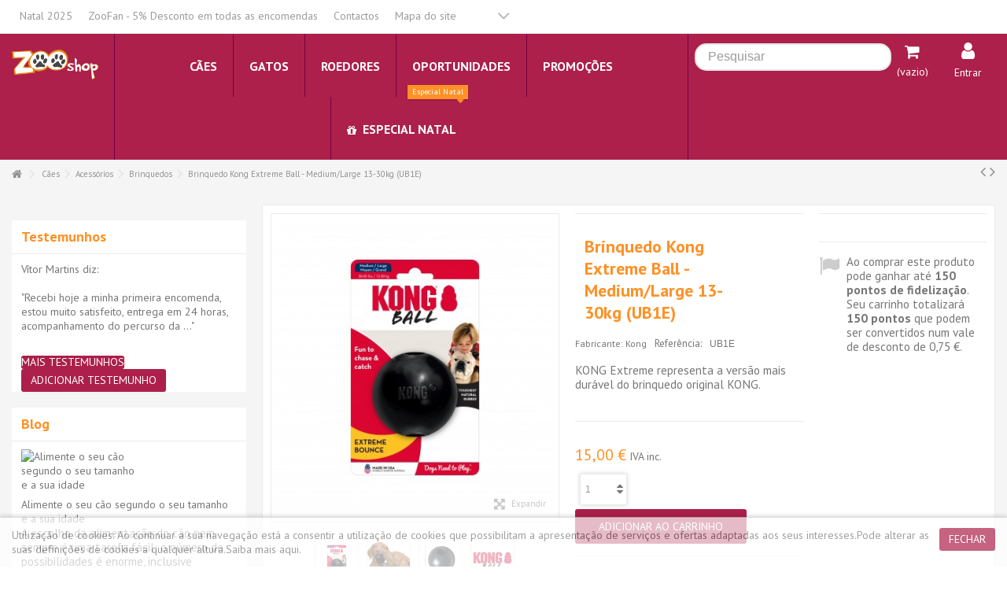

--- FILE ---
content_type: text/html; charset=utf-8
request_url: https://www.zooshop.pt/prod/brinquedos/3486-brinquedo-kong-extreme-ball-mediumlarge-13-30kg-ub1e-035585181134.html
body_size: 26301
content:


<!DOCTYPE HTML> <!--[if lt IE 7]><html class="no-js lt-ie9 lt-ie8 lt-ie7" lang="pt-pt"><![endif]--> <!--[if IE 7]><html class="no-js lt-ie9 lt-ie8 ie7" lang="pt-pt"><![endif]--> <!--[if IE 8]><html class="no-js lt-ie9 ie8" lang="pt-pt"><![endif]--> <!--[if gt IE 8]><html class="no-js ie9" lang="pt-pt"><![endif]--><html lang="pt-pt"><head><meta charset="utf-8" /><title>Brinquedo Kong Extreme Ball - Medium/Large 13-30kg (UB1E)</title><meta name="description" content="Brinquedo Kong Extreme Ball - Medium/Large 13-30kg (UB1E) ao melhor preço mercado." /><meta name="keywords" content="red dingo,bramton,kong,karlie,hunter,flexi,wouapy melhor preço,barato,portes grátis,qualidade,coleiras,trelas,peitorais" /><meta name="generator" content="PrestaShop" /><meta name="robots" content="index,follow" /><meta name="viewport" content="initial-scale=1,user-scalable=no,maximum-scale=1,width=device-width"><meta name="apple-mobile-web-app-capable" content="yes" /><link rel="icon" type="image/vnd.microsoft.icon" href="/img/?1762773848" /><link rel="shortcut icon" type="image/x-icon" href="/img/?1762773848" /><link rel="stylesheet" href="https://www.zooshop.pt/themes/warehouse/cache/v_4304_cfdd36383c16e0e8dff4f25d6dbda730_all.css" type="text/css" media="all" /><link rel="stylesheet" href="https://www.zooshop.pt/themes/warehouse/cache/v_4304_7594188f31029956b79080dad68c59f6_print.css" type="text/css" media="print" /><style type="text/css" media="print">img { visibility:hidden }</style><style type="text/css">#st_ma_11 .cate_label,#st_mo_ma_11 .cate_label{background-color:#4c2b11;}#st_ma_19 .cate_label,#st_mo_ma_19 .cate_label{background-color:#4c2b11;}#st_ma_26 .cate_label,#st_mo_ma_26 .cate_label{background-color:#4c2b11;}</style>  
<script type="text/javascript" src="/modules/eicaptcha//views/js/eicaptcha-modules.js"></script><meta name="google-site-verification" content="xdEe3zcLSXcIwHKaMIyBAmCg6jTewzV2iYLRy4Nh848" />    <?php /** * NOTICE OF LICENSE * * Smartsupp live chat - official plugin. Smartsupp is free live chat with visitor recording. * The plugin enables you to create a free account or sign in with existing one. Pre-integrated * customer info with WooCommerce (you will see names and emails of signed in webshop visitors). * Optional API for advanced chat box modifications. * * You must not modify, adapt or create derivative works of this source code * * @author Smartsupp * @copyright 2021 Smartsupp.com * @license GPL-2.0+ **/ ?> 
<script type="text/javascript"></script> <link rel="stylesheet" href="https://fonts.googleapis.com/css?family=PT+Sans:400,700,400italic,700italic" type="text/css" media="all" /> <!--[if lt IE 9]> 
<script src="https://oss.maxcdn.com/libs/html5shiv/3.7.0/html5shiv.js"></script> 
<script src="https://oss.maxcdn.com/libs/respond.js/1.3.0/respond.min.js"></script> <![endif]--> <!--[if lte IE 9]> 
<script src="https://www.zooshop.pt/themes/warehouse/js/flexibility.js"></script> <![endif]--><meta property="og:title" content="Brinquedo Kong Extreme Ball - Medium/Large 13-30kg (UB1E)"/><meta property="og:url" content="http://www.zooshop.pt/prod/brinquedos/3486-brinquedo-kong-extreme-ball-mediumlarge-13-30kg-ub1e-035585181134.html"/><meta property="og:site_name" content="ZooShop"/><meta property="og:description" content="Brinquedo Kong Extreme Ball - Medium/Large 13-30kg (UB1E) ao melhor preço mercado."><meta property="og:type" content="product"><meta property="og:image" content="https://www.zooshop.pt/11190-large_default/brinquedo-kong-extreme-ball-mediumlarge-13-30kg-ub1e.jpg">  </head><body id="product" class="not-index product product-3486 product-brinquedo-kong-extreme-ball-mediumlarge-13-30kg-ub1e category-105 category-brinquedos hide-right-column show-left-column lang_pt "><div id="slidetopcontent" class="slidetopcontent"><div class="container"><ul class="row clearfix"><li class="col-xs-12 col-sm-6 clearfix"><div class="rte">.</div></li><li class="col-xs-12 col-sm-6 clearfix"></li></ul></div></div><div id="page"><div class="header-container inline-header alt-cart"> <header id="header"><div class="banner"><div class="container"><div class="row"></div></div></div><div class="nav"><div class="container"><div class="row"> <nav><div id="slidetopcontentShower"></div><ul id="header_links" class="clearfix"><li><a href="https://www.zooshop.pt/content/9-horario-de-natal-e-fim-de-ano">Natal 2025</a></li><li><a href="https://www.zooshop.pt/content/8-campanhas-e-descontos#zoofa">ZooFan - 5% Desconto em todas as encomendas </a></li><li id="header_link_contact"><a href="https://www.zooshop.pt/contacto" title="Contactos">Contactos</a></li><li id="header_link_sitemap"><a href="https://www.zooshop.pt/sitemap" title="Mapa do site">Mapa do site</a></li></ul> </nav></div></div></div><div><div class="container container-header"><div id="desktop-header" class="desktop-header"><div class="row header-aligned-left"><div class="inline-table"><div class="inline-row"><div class="inline-cell display-menu"><div class="inline-cell-table"><div id="header_logo"> <a href="https://www.zooshop.pt/" title="ZooShop"> <img class="logo img-responsive replace-2xlogo" src="https://www.zooshop.pt/img/zooshop-logo-15860080631.jpg" width="357" height="125" alt="ZooShop" /> </a></div><div class="iqitmegamenu-wrapper col-xs-12 cbp-hor-width-1 clearfix"><div id="iqitmegamenu-horizontal" class="iqitmegamenu cbp-sticky-transparent" role="navigation"><div class="container"> <nav id="cbp-hrmenu" class="cbp-hrmenu cbp-horizontal cbp-hrsub-narrow cbp-fade-slide-bottom cbp-submenu-notarrowed cbp-submenu-notarrowed cbp-menu-centered "><ul><li class="cbp-hrmenu-tab cbp-hrmenu-tab-3 "> <a href="https://www.zooshop.pt/2-caes" ><span class="cbp-tab-title"> Cães <i class="icon-angle-down cbp-submenu-aindicator"></i></span> <span class="cbp-triangle-container"><span class="cbp-triangle-top"></span><span class="cbp-triangle-top-back"></span></span> </a><div class="cbp-hrsub col-xs-12"><div class="cbp-hrsub-inner"><div class="row menu_row menu-element first_rows menu-element-id-1"><div class="col-xs-2 cbp-menu-column cbp-menu-element menu-element-id-2 " ><div class="cbp-menu-column-inner"><div class="row cbp-categories-row"><div class="col-xs-12"> <a href="https://www.zooshop.pt/95-alimentacao" class="cbp-column-title cbp-category-title">Alimentação</a><ul class="cbp-links cbp-category-tree"><li class="cbp-hrsub-haslevel2" ><div class="cbp-category-link-w"> <a href="https://www.zooshop.pt/100-puppiescachorro">Puppies/Cachorro</a><ul class="cbp-hrsub-level2"><li ><div class="cbp-category-link-w"> <a href="https://www.zooshop.pt/108-Orijen">Orijen Cachorros</a></div></li><li ><div class="cbp-category-link-w"> <a href="https://www.zooshop.pt/109-Acana">Acana Cachorros</a></div></li><li ><div class="cbp-category-link-w"> <a href="https://www.zooshop.pt/110-Taste-of-The-Wild">Taste of The Wild Cachorros</a></div></li><li ><div class="cbp-category-link-w"> <a href="https://www.zooshop.pt/111-royal-canin-cachorros">Royal Canin Cachorros</a></div></li><li ><div class="cbp-category-link-w"> <a href="https://www.zooshop.pt/112-Purina-Pro-Plan">Purina Pro Plan Cachorros</a></div></li><li ><div class="cbp-category-link-w"> <a href="https://www.zooshop.pt/113-Eukanuba">Eukanuba Cachorros</a></div></li><li ><div class="cbp-category-link-w"> <a href="https://www.zooshop.pt/114-Hills">Hill's Cachorros</a></div></li><li ><div class="cbp-category-link-w"> <a href="https://www.zooshop.pt/116-Purina-Dog-Chow">Purina Dog Chow Cachorros</a></div></li><li ><div class="cbp-category-link-w"> <a href="https://www.zooshop.pt/340-gestacaolactacao">Gestação/Lactação</a></div></li><li ><div class="cbp-category-link-w"> <a href="https://www.zooshop.pt/119-Diamond">Diamond Cachorros</a></div></li><li ><div class="cbp-category-link-w"> <a href="https://www.zooshop.pt/245-naturea-cachorros">Naturea Cachorros</a></div></li><li ><div class="cbp-category-link-w"> <a href="https://www.zooshop.pt/251-advance-cachorros">Advance Cachorros</a></div></li><li ><div class="cbp-category-link-w"> <a href="https://www.zooshop.pt/256-libra-affinity-cachorros">Libra Affinity - Cachorros</a></div></li><li ><div class="cbp-category-link-w"> <a href="https://www.zooshop.pt/262-luposan-cachorros">Luposan Cachorros</a></div></li><li ><div class="cbp-category-link-w"> <a href="https://www.zooshop.pt/303-nature-s-protection-cachorros">Nature's Protection Cachorros</a></div></li></ul></div></li><li class="cbp-hrsub-haslevel2" ><div class="cbp-category-link-w"> <a href="https://www.zooshop.pt/287-suplementos">Suplementos</a><ul class="cbp-hrsub-level2"><li ><div class="cbp-category-link-w"> <a href="https://www.zooshop.pt/396-wepharm">WePharm</a></div></li><li ><div class="cbp-category-link-w"> <a href="https://www.zooshop.pt/402-royal-canin">Royal Canin</a></div></li><li ><div class="cbp-category-link-w"> <a href="https://www.zooshop.pt/403-purina-pro-plan">Purina Pro Plan</a></div></li><li ><div class="cbp-category-link-w"> <a href="https://www.zooshop.pt/404-bravery">Bravery</a></div></li></ul></div></li><li class="cbp-hrsub-haslevel2" ><div class="cbp-category-link-w"> <a href="https://www.zooshop.pt/101-adultos">Adultos</a><ul class="cbp-hrsub-level2"><li ><div class="cbp-category-link-w"> <a href="https://www.zooshop.pt/123-Orijen">Orijen Adultos</a></div></li><li ><div class="cbp-category-link-w"> <a href="https://www.zooshop.pt/124-Acana">Acana Adultos</a></div></li><li ><div class="cbp-category-link-w"> <a href="https://www.zooshop.pt/125-Taste-of-The-Wild">Taste of The Wild Adultos</a></div></li><li ><div class="cbp-category-link-w"> <a href="https://www.zooshop.pt/126-Royal-Canin">Royal Canin Adultos</a></div></li><li ><div class="cbp-category-link-w"> <a href="https://www.zooshop.pt/127-Purina-Pro-Plan">Purina Pro Plan Adultos</a></div></li><li ><div class="cbp-category-link-w"> <a href="https://www.zooshop.pt/128-Eukanuba">Eukanuba Adultos</a></div></li><li ><div class="cbp-category-link-w"> <a href="https://www.zooshop.pt/129-Hills">Hill's Adultos</a></div></li><li ><div class="cbp-category-link-w"> <a href="https://www.zooshop.pt/208-diamond-adultos-">Diamond Adultos </a></div></li><li ><div class="cbp-category-link-w"> <a href="https://www.zooshop.pt/229--purina-dog-chow-adult"> Purina Dog Chow Adult</a></div></li><li ><div class="cbp-category-link-w"> <a href="https://www.zooshop.pt/248-naturea-adultos">Naturea Adultos</a></div></li><li ><div class="cbp-category-link-w"> <a href="https://www.zooshop.pt/252-advance-adultos">Advance Adultos</a></div></li><li ><div class="cbp-category-link-w"> <a href="https://www.zooshop.pt/257-libra-affinity-adultos">Libra Affinity - Adultos</a></div></li><li ><div class="cbp-category-link-w"> <a href="https://www.zooshop.pt/263-luposan-adultos">Luposan Adultos</a></div></li><li ><div class="cbp-category-link-w"> <a href="https://www.zooshop.pt/304-nature-s-protection-adultos">Nature's Protection Adultos</a></div></li><li ><div class="cbp-category-link-w"> <a href="https://www.zooshop.pt/347-nature-s-variety">Nature's Variety</a></div></li></ul></div></li><li class="cbp-hrsub-haslevel2" ><div class="cbp-category-link-w"> <a href="https://www.zooshop.pt/102-senior">Sénior</a><ul class="cbp-hrsub-level2"><li ><div class="cbp-category-link-w"> <a href="https://www.zooshop.pt/138-Orijen">Orijen Sénior</a></div></li><li ><div class="cbp-category-link-w"> <a href="https://www.zooshop.pt/139-Acana">Acana Sénior</a></div></li><li ><div class="cbp-category-link-w"> <a href="https://www.zooshop.pt/140-Taste-of-The-Wild">Taste of The Wild Sénior</a></div></li><li ><div class="cbp-category-link-w"> <a href="https://www.zooshop.pt/141-Royal-Canin">Royal Canin Sénior</a></div></li><li ><div class="cbp-category-link-w"> <a href="https://www.zooshop.pt/142-Purina-Pro-Plan">Purina Pro Plan Sénior</a></div></li><li ><div class="cbp-category-link-w"> <a href="https://www.zooshop.pt/143-Eukanuba">Eukanuba Sénior</a></div></li><li ><div class="cbp-category-link-w"> <a href="https://www.zooshop.pt/144-Hills">Hill's Sénior</a></div></li><li ><div class="cbp-category-link-w"> <a href="https://www.zooshop.pt/149-Diamond">Diamond Sénior</a></div></li><li ><div class="cbp-category-link-w"> <a href="https://www.zooshop.pt/230-purina-dog-chow-senior">Purina Dog Chow Sénior</a></div></li><li ><div class="cbp-category-link-w"> <a href="https://www.zooshop.pt/247-naturea-senior">Naturea Sénior</a></div></li><li ><div class="cbp-category-link-w"> <a href="https://www.zooshop.pt/253-advance-senior">Advance Sénior</a></div></li><li ><div class="cbp-category-link-w"> <a href="https://www.zooshop.pt/258-libra-affinity-senior">Libra Affinity Sénior</a></div></li><li ><div class="cbp-category-link-w"> <a href="https://www.zooshop.pt/264-luposan-senior">Luposan Sénior</a></div></li><li ><div class="cbp-category-link-w"> <a href="https://www.zooshop.pt/305-nature-s-protection-senior">Nature's Protection Sénior</a></div></li><li ><div class="cbp-category-link-w"> <a href="https://www.zooshop.pt/352-ownat-senior">Ownat Sénior</a></div></li></ul></div></li><li class="cbp-hrsub-haslevel2" ><div class="cbp-category-link-w"> <a href="https://www.zooshop.pt/209-snacksossos-humidos-higiene-oral">Snacks/Ossos, Húmidos, Higiene Oral</a><ul class="cbp-hrsub-level2"><li class="cbp-hrsub-haslevel3" ><div class="cbp-category-link-w"> <a href="https://www.zooshop.pt/239-snacksossos">Snacks/Ossos</a><ul class="cbp-hrsub-level2 cbp-hrsub-level3"><li ><div class="cbp-category-link-w"> <a href="https://www.zooshop.pt/368-trixie">Trixie</a></div></li><li ><div class="cbp-category-link-w"> <a href="https://www.zooshop.pt/388-weego">Weego</a></div></li><li ><div class="cbp-category-link-w"> <a href="https://www.zooshop.pt/393-naturea">Naturea</a></div></li><li ><div class="cbp-category-link-w"> <a href="https://www.zooshop.pt/397-8in1">8in1</a></div></li><li ><div class="cbp-category-link-w"> <a href="https://www.zooshop.pt/398-schesir">Schesir</a></div></li><li ><div class="cbp-category-link-w"> <a href="https://www.zooshop.pt/399-fresh">Fresh</a></div></li><li ><div class="cbp-category-link-w"> <a href="https://www.zooshop.pt/409-kong">Kong</a></div></li><li ><div class="cbp-category-link-w"> <a href="https://www.zooshop.pt/423-lily-s-kitchen">Lily's Kitchen</a></div></li></ul></div></li><li class="cbp-hrsub-haslevel3" ><div class="cbp-category-link-w"> <a href="https://www.zooshop.pt/240-humidos">Húmidos</a><ul class="cbp-hrsub-level2 cbp-hrsub-level3"><li ><div class="cbp-category-link-w"> <a href="https://www.zooshop.pt/376-ownat">Ownat</a></div></li><li ><div class="cbp-category-link-w"> <a href="https://www.zooshop.pt/389-weego">Weego</a></div></li><li ><div class="cbp-category-link-w"> <a href="https://www.zooshop.pt/394-taste-of-the-wild">Taste of the Wild</a></div></li><li ><div class="cbp-category-link-w"> <a href="https://www.zooshop.pt/395-naturea">Naturea</a></div></li><li ><div class="cbp-category-link-w"> <a href="https://www.zooshop.pt/401-royal-canin">Royal Canin</a></div></li><li ><div class="cbp-category-link-w"> <a href="https://www.zooshop.pt/405-advance">Advance </a></div></li><li ><div class="cbp-category-link-w"> <a href="https://www.zooshop.pt/421-lily-s-kitchen">Lily's Kitchen</a></div></li></ul></div></li><li ><div class="cbp-category-link-w"> <a href="https://www.zooshop.pt/241-higiene-oral">Higiene Oral</a></div></li></ul></div></li><li class="cbp-hrsub-haslevel2" ><div class="cbp-category-link-w"> <a href="https://www.zooshop.pt/210-gama-veterinaria">Gama Veterinária</a><ul class="cbp-hrsub-level2"><li ><div class="cbp-category-link-w"> <a href="https://www.zooshop.pt/216-royal-canin-veterinary-diet-dog">Royal Canin Veterinary Diet Dog</a></div></li><li ><div class="cbp-category-link-w"> <a href="https://www.zooshop.pt/365-advance-dieta-veterinaria">Advance Dieta Veterinária</a></div></li></ul></div></li><li class="cbp-hrsub-haslevel2" ><div class="cbp-category-link-w"> <a href="https://www.zooshop.pt/321-necessidades-especiais">Necessidades Especiais</a><ul class="cbp-hrsub-level2"><li ><div class="cbp-category-link-w"> <a href="https://www.zooshop.pt/323-apetite-exigente">Apetite Exigente</a></div></li><li ><div class="cbp-category-link-w"> <a href="https://www.zooshop.pt/324-articular-e-mobilidade">Articular e Mobilidade</a></div></li><li ><div class="cbp-category-link-w"> <a href="https://www.zooshop.pt/325-controlo-de-peso">Controlo de Peso</a></div></li><li ><div class="cbp-category-link-w"> <a href="https://www.zooshop.pt/326-esterilizado">Esterilizado</a></div></li><li ><div class="cbp-category-link-w"> <a href="https://www.zooshop.pt/327-sensibilidade-digestiva">Sensibilidade Digestiva</a></div></li><li ><div class="cbp-category-link-w"> <a href="https://www.zooshop.pt/328-sensibilidade-na-pele">Sensibilidade na Pele</a></div></li><li ><div class="cbp-category-link-w"> <a href="https://www.zooshop.pt/344-trato-urinario">Trato Urinário</a></div></li><li ><div class="cbp-category-link-w"> <a href="https://www.zooshop.pt/345-envelhecimento-saudavel">Envelhecimento Saudável</a></div></li></ul></div></li><li ><div class="cbp-category-link-w"> <a href="https://www.zooshop.pt/322-racas-especificas">Raças Específicas</a></div></li><li ><div class="cbp-category-link-w"> <a href="https://www.zooshop.pt/341-gestacaolactacao">Gestação/Lactação</a></div></li></ul></div></div></div></div><div class="col-xs-2 cbp-menu-column cbp-menu-element menu-element-id-3 " ><div class="cbp-menu-column-inner"><div class="row cbp-categories-row"><div class="col-xs-12"> <a href="https://www.zooshop.pt/96-acessorios" class="cbp-column-title cbp-category-title">Acessórios</a><ul class="cbp-links cbp-category-tree"><li ><div class="cbp-category-link-w"> <a href="https://www.zooshop.pt/103-comedouros-bebedouros">Comedouros / Bebedouros</a></div></li><li ><div class="cbp-category-link-w"> <a href="https://www.zooshop.pt/104-trelas-coleiras-treino-seguranca">Trelas / Coleiras/ Treino / Segurança</a></div></li><li class="cbp-hrsub-haslevel2" ><div class="cbp-category-link-w"> <a href="https://www.zooshop.pt/105-brinquedos">Brinquedos</a><ul class="cbp-hrsub-level2"><li ><div class="cbp-category-link-w"> <a href="https://www.zooshop.pt/378-kong">KONG</a></div></li><li ><div class="cbp-category-link-w"> <a href="https://www.zooshop.pt/391-afp-all-for-paws">AFP all for paws</a></div></li><li ><div class="cbp-category-link-w"> <a href="https://www.zooshop.pt/406-trixie">Trixie </a></div></li><li ><div class="cbp-category-link-w"> <a href="https://www.zooshop.pt/420-cerda">Cerdá</a></div></li></ul></div></li><li ><div class="cbp-category-link-w"> <a href="https://www.zooshop.pt/290-acessorios-verao">Acessórios Verão</a></div></li></ul></div></div></div></div><div class="col-xs-2 cbp-menu-column cbp-menu-element menu-element-id-4 " ><div class="cbp-menu-column-inner"><div class="row cbp-categories-row"><div class="col-xs-12"> <a href="https://www.zooshop.pt/97-conforto" class="cbp-column-title cbp-category-title">Conforto</a><ul class="cbp-links cbp-category-tree"><li ><div class="cbp-category-link-w"> <a href="https://www.zooshop.pt/190-camas-">Camas </a></div></li><li ><div class="cbp-category-link-w"> <a href="https://www.zooshop.pt/191-colch">Colchões</a></div></li><li ><div class="cbp-category-link-w"> <a href="https://www.zooshop.pt/192-sofas">Sofás</a></div></li><li ><div class="cbp-category-link-w"> <a href="https://www.zooshop.pt/193-tapetes-mantas">Tapetes/Mantas</a></div></li></ul></div></div></div></div><div class="col-xs-2 cbp-menu-column cbp-menu-element menu-element-id-5 " ><div class="cbp-menu-column-inner"><div class="row cbp-categories-row"><div class="col-xs-12"> <a href="https://www.zooshop.pt/99-higiene-e-bem-estar" class="cbp-column-title cbp-category-title">Higiene e Bem-Estar</a><ul class="cbp-links cbp-category-tree"><li ><div class="cbp-category-link-w"> <a href="https://www.zooshop.pt/195-escovas-luvas">Escovas / Luvas</a></div></li><li ><div class="cbp-category-link-w"> <a href="https://www.zooshop.pt/196-corta-unhaspolidor">Corta Unhas/Polidor</a></div></li><li ><div class="cbp-category-link-w"> <a href="https://www.zooshop.pt/197-champo-condicionador">Champô / Condicionador</a></div></li><li ><div class="cbp-category-link-w"> <a href="https://www.zooshop.pt/272-toalhitas-de-limpeza">Toalhitas de Limpeza</a></div></li><li ><div class="cbp-category-link-w"> <a href="https://www.zooshop.pt/273-removedor-odores-atrativos">Removedor Odores / Atrativos</a></div></li><li ><div class="cbp-category-link-w"> <a href="https://www.zooshop.pt/319-perfumes">Perfumes</a></div></li><li ><div class="cbp-category-link-w"> <a href="https://www.zooshop.pt/410-resguardos">Resguardos</a></div></li><li ><div class="cbp-category-link-w"> <a href="https://www.zooshop.pt/411-higiene-oral">Higiene Oral</a></div></li><li ><div class="cbp-category-link-w"> <a href="https://www.zooshop.pt/412-higiene-dos-ouvidos">Higiene dos Ouvidos</a></div></li><li ><div class="cbp-category-link-w"> <a href="https://www.zooshop.pt/413-higiene-dos-olhos">Higiene dos Olhos</a></div></li></ul></div></div></div></div><div class="col-xs-2 cbp-menu-column cbp-menu-element menu-element-id-6 " ><div class="cbp-menu-column-inner"><div class="row cbp-categories-row"><div class="col-xs-12"> <a href="https://www.zooshop.pt/214-desparasitantes-" class="cbp-column-title cbp-category-title">Desparasitantes </a></div></div></div></div><div class="col-xs-2 cbp-menu-column cbp-menu-element menu-element-id-7 " ><div class="cbp-menu-column-inner"><div class="row cbp-categories-row"><div class="col-xs-12"> <a href="https://www.zooshop.pt/299-vestuario" class="cbp-column-title cbp-category-title">Vestuário</a></div></div></div></div></div></div></div></li><li class="cbp-hrmenu-tab cbp-hrmenu-tab-5 "> <a href="https://www.zooshop.pt/27-gatos-" ><span class="cbp-tab-title"> Gatos <i class="icon-angle-down cbp-submenu-aindicator"></i></span> <span class="cbp-triangle-container"><span class="cbp-triangle-top"></span><span class="cbp-triangle-top-back"></span></span> </a><div class="cbp-hrsub col-xs-12"><div class="cbp-hrsub-inner"><div class="row menu_row menu-element first_rows menu-element-id-1"><div class="col-xs-2 cbp-menu-column cbp-menu-element menu-element-id-3 " ><div class="cbp-menu-column-inner"><div class="row cbp-categories-row"><div class="col-xs-12"> <a href="https://www.zooshop.pt/28-al" class="cbp-column-title cbp-category-title">Alimentação</a><ul class="cbp-links cbp-category-tree"><li class="cbp-hrsub-haslevel2" ><div class="cbp-category-link-w"> <a href="https://www.zooshop.pt/106-gatinhos">Gatinhos</a><ul class="cbp-hrsub-level2"><li ><div class="cbp-category-link-w"> <a href="https://www.zooshop.pt/153-Orijen">Orijen Gatinhos</a></div></li><li ><div class="cbp-category-link-w"> <a href="https://www.zooshop.pt/154-Acana">Acana Gatinhos</a></div></li><li ><div class="cbp-category-link-w"> <a href="https://www.zooshop.pt/155-Taste-of-The-Wild">Taste of The Wild Gatinhos</a></div></li><li ><div class="cbp-category-link-w"> <a href="https://www.zooshop.pt/156-Royal-Canin">Royal Canin Gatinhos</a></div></li><li ><div class="cbp-category-link-w"> <a href="https://www.zooshop.pt/157-Purina-Pro-Plan">Purina Pro Plan Gatinhos</a></div></li><li ><div class="cbp-category-link-w"> <a href="https://www.zooshop.pt/160-Naturea">Naturea Gatinhos</a></div></li><li ><div class="cbp-category-link-w"> <a href="https://www.zooshop.pt/161-purina-cat-chow">Purina Cat Chow Gatinhos</a></div></li><li ><div class="cbp-category-link-w"> <a href="https://www.zooshop.pt/185-schesir-gatinhos-">Schesir Gatinhos </a></div></li><li ><div class="cbp-category-link-w"> <a href="https://www.zooshop.pt/254-advance-gatinhos">Advance Gatinhos</a></div></li><li ><div class="cbp-category-link-w"> <a href="https://www.zooshop.pt/260-libra-affinity-gatinhos">Libra Affinity Gatinhos</a></div></li><li ><div class="cbp-category-link-w"> <a href="https://www.zooshop.pt/306-nature-s-protection-gatinhos">Nature's Protection Gatinhos</a></div></li><li ><div class="cbp-category-link-w"> <a href="https://www.zooshop.pt/353-ownat-gatinhos">Ownat Gatinhos</a></div></li><li ><div class="cbp-category-link-w"> <a href="https://www.zooshop.pt/362-nature-s-variety">Nature's Variety</a></div></li><li ><div class="cbp-category-link-w"> <a href="https://www.zooshop.pt/373-fresh-gatinhos">FRESH gatinhos</a></div></li><li ><div class="cbp-category-link-w"> <a href="https://www.zooshop.pt/386-weego-gatinhos">Weego Gatinhos</a></div></li><li ><div class="cbp-category-link-w"> <a href="https://www.zooshop.pt/400-diamond-gatinhos">Diamond Gatinhos</a></div></li></ul></div></li><li class="cbp-hrsub-haslevel2" ><div class="cbp-category-link-w"> <a href="https://www.zooshop.pt/107-gatos-adultosseniores">Gatos Adultos/Séniores</a><ul class="cbp-hrsub-level2"><li ><div class="cbp-category-link-w"> <a href="https://www.zooshop.pt/168-Orijen">Orijen Gatos</a></div></li><li ><div class="cbp-category-link-w"> <a href="https://www.zooshop.pt/169-Acana">Acana Gatos</a></div></li><li ><div class="cbp-category-link-w"> <a href="https://www.zooshop.pt/170-Taste-of-The-Wild">Taste of The Wild Gatos</a></div></li><li ><div class="cbp-category-link-w"> <a href="https://www.zooshop.pt/171-Royal-Canin">Royal Canin Gatos</a></div></li><li ><div class="cbp-category-link-w"> <a href="https://www.zooshop.pt/172-Purina-Pro-Plan">Purina Pro Plan Gatos</a></div></li><li ><div class="cbp-category-link-w"> <a href="https://www.zooshop.pt/175-Naturea">Naturea Gatos</a></div></li><li ><div class="cbp-category-link-w"> <a href="https://www.zooshop.pt/176-purina-cat-chow">Purina Cat Chow Gatos</a></div></li><li ><div class="cbp-category-link-w"> <a href="https://www.zooshop.pt/179-Diamond">Diamond Gatos</a></div></li><li ><div class="cbp-category-link-w"> <a href="https://www.zooshop.pt/186-schesir-gatos-">Schesir Gatos </a></div></li><li ><div class="cbp-category-link-w"> <a href="https://www.zooshop.pt/255-advance-adultos-seniores">Advance Adultos / Séniores</a></div></li><li ><div class="cbp-category-link-w"> <a href="https://www.zooshop.pt/261-libra-affinity-gatos">Libra Affinity - Gatos</a></div></li><li ><div class="cbp-category-link-w"> <a href="https://www.zooshop.pt/307-nature-s-protection-gatos-adultosseniores">Nature's Protection Gatos Adultos/Séniores</a></div></li><li ><div class="cbp-category-link-w"> <a href="https://www.zooshop.pt/354-ownat-gatos">Ownat Gatos</a></div></li><li ><div class="cbp-category-link-w"> <a href="https://www.zooshop.pt/361-nature-s-variety">Nature's Variety</a></div></li><li ><div class="cbp-category-link-w"> <a href="https://www.zooshop.pt/375-fresh-adulto-senior">FRESH Adulto / Senior</a></div></li><li ><div class="cbp-category-link-w"> <a href="https://www.zooshop.pt/387-weego-gatos-adulto-senior">Weego Gatos adulto / senior </a></div></li></ul></div></li><li class="cbp-hrsub-haslevel2" ><div class="cbp-category-link-w"> <a href="https://www.zooshop.pt/218-humidos-e-snaksgoluseimas">Humidos e Snaks/Goluseimas</a><ul class="cbp-hrsub-level2"><li ><div class="cbp-category-link-w"> <a href="https://www.zooshop.pt/187-schesir-">Schesir </a></div></li><li ><div class="cbp-category-link-w"> <a href="https://www.zooshop.pt/232-royal-canin-">Royal Canin </a></div></li><li ><div class="cbp-category-link-w"> <a href="https://www.zooshop.pt/249-naturea">Naturea</a></div></li><li ><div class="cbp-category-link-w"> <a href="https://www.zooshop.pt/250-purina-gourmet">Purina Gourmet</a></div></li><li ><div class="cbp-category-link-w"> <a href="https://www.zooshop.pt/356-advance">Advance</a></div></li><li ><div class="cbp-category-link-w"> <a href="https://www.zooshop.pt/357-purina-cat-chow">Purina Cat Chow</a></div></li><li ><div class="cbp-category-link-w"> <a href="https://www.zooshop.pt/359-purina-pro-plan">Purina Pro Plan</a></div></li><li ><div class="cbp-category-link-w"> <a href="https://www.zooshop.pt/360-purina-felix">Purina Felix</a></div></li><li ><div class="cbp-category-link-w"> <a href="https://www.zooshop.pt/363-nature-s-variety">Nature's Variety</a></div></li><li ><div class="cbp-category-link-w"> <a href="https://www.zooshop.pt/367-acana">Acana</a></div></li><li ><div class="cbp-category-link-w"> <a href="https://www.zooshop.pt/369-trixie">Trixie</a></div></li><li ><div class="cbp-category-link-w"> <a href="https://www.zooshop.pt/377-ownat">Ownat</a></div></li><li ><div class="cbp-category-link-w"> <a href="https://www.zooshop.pt/390-weego">Weego</a></div></li><li ><div class="cbp-category-link-w"> <a href="https://www.zooshop.pt/422-lily-s-kitchen">Lily's Kitchen</a></div></li></ul></div></li><li class="cbp-hrsub-haslevel2" ><div class="cbp-category-link-w"> <a href="https://www.zooshop.pt/228-gama-veterinaria">Gama Veterinária</a><ul class="cbp-hrsub-level2"><li ><div class="cbp-category-link-w"> <a href="https://www.zooshop.pt/217-royal-canin-veterinary-diet-cat">Royal Canin Veterinary Diet Cat</a></div></li><li ><div class="cbp-category-link-w"> <a href="https://www.zooshop.pt/366-advance-dieta-veterinaria">Advance Dieta Veterinária</a></div></li></ul></div></li><li class="cbp-hrsub-haslevel2" ><div class="cbp-category-link-w"> <a href="https://www.zooshop.pt/329-necessidades-especiais">Necessidades Especiais</a><ul class="cbp-hrsub-level2"><li ><div class="cbp-category-link-w"> <a href="https://www.zooshop.pt/331-apetite-exigente">Apetite Exigente</a></div></li><li ><div class="cbp-category-link-w"> <a href="https://www.zooshop.pt/332-controlo-de-peso">Controlo de Peso</a></div></li><li ><div class="cbp-category-link-w"> <a href="https://www.zooshop.pt/333-esterilizado">Esterilizado</a></div></li><li ><div class="cbp-category-link-w"> <a href="https://www.zooshop.pt/334-gestacao-e-lactacao">Gestação e Lactação</a></div></li><li ><div class="cbp-category-link-w"> <a href="https://www.zooshop.pt/335-modo-de-vida-indoor-outdoor">Modo de Vida (Indoor / Outdoor)</a></div></li><li ><div class="cbp-category-link-w"> <a href="https://www.zooshop.pt/336-sensibilidade-digestiva">Sensibilidade Digestiva</a></div></li><li ><div class="cbp-category-link-w"> <a href="https://www.zooshop.pt/337-sensibilidade-na-pele">Sensibilidade na Pele</a></div></li><li ><div class="cbp-category-link-w"> <a href="https://www.zooshop.pt/343-trato-urinario">Trato Urinário</a></div></li></ul></div></li><li ><div class="cbp-category-link-w"> <a href="https://www.zooshop.pt/330-racas-especificas">Raças Específicas</a></div></li><li ><div class="cbp-category-link-w"> <a href="https://www.zooshop.pt/342-gestacaolactacao">Gestação/Lactação</a></div></li><li ><div class="cbp-category-link-w"> <a href="https://www.zooshop.pt/288-suplementos">Suplementos</a></div></li></ul></div></div></div></div><div class="col-xs-2 cbp-menu-column cbp-menu-element menu-element-id-4 " ><div class="cbp-menu-column-inner"><div class="row cbp-categories-row"><div class="col-xs-12"> <a href="https://www.zooshop.pt/29-a" class="cbp-column-title cbp-category-title">Acessórios</a><ul class="cbp-links cbp-category-tree"><li ><div class="cbp-category-link-w"> <a href="https://www.zooshop.pt/198-comedouros-bebedouros">Comedouros/Bebedouros</a></div></li><li ><div class="cbp-category-link-w"> <a href="https://www.zooshop.pt/200-coleiras-trelas-">Coleiras/Trelas </a></div></li><li class="cbp-hrsub-haslevel2" ><div class="cbp-category-link-w"> <a href="https://www.zooshop.pt/201-brinquedos-">Brinquedos </a><ul class="cbp-hrsub-level2"><li ><div class="cbp-category-link-w"> <a href="https://www.zooshop.pt/379-kong">Kong</a></div></li><li ><div class="cbp-category-link-w"> <a href="https://www.zooshop.pt/392-afp-all-for-paws">AFP all for paws</a></div></li></ul></div></li><li ><div class="cbp-category-link-w"> <a href="https://www.zooshop.pt/202-arranhadores">Arranhadores</a></div></li></ul></div></div></div></div><div class="col-xs-2 cbp-menu-column cbp-menu-element menu-element-id-5 " ><div class="cbp-menu-column-inner"><div class="row cbp-categories-row"><div class="col-xs-12"> <a href="https://www.zooshop.pt/30-a" class="cbp-column-title cbp-category-title">Alojamento</a><ul class="cbp-links cbp-category-tree"><li ><div class="cbp-category-link-w"> <a href="https://www.zooshop.pt/203-camas-">Camas </a></div></li><li ><div class="cbp-category-link-w"> <a href="https://www.zooshop.pt/204-sofa">Sofás</a></div></li><li ><div class="cbp-category-link-w"> <a href="https://www.zooshop.pt/205-nichos">Nichos</a></div></li></ul></div></div></div></div><div class="col-xs-2 cbp-menu-column cbp-menu-element menu-element-id-6 " ><div class="cbp-menu-column-inner"><div class="row cbp-categories-row"><div class="col-xs-12"> <a href="https://www.zooshop.pt/215-desparasitantes" class="cbp-column-title cbp-category-title">Desparasitantes</a></div></div></div></div><div class="col-xs-2 cbp-menu-column cbp-menu-element menu-element-id-7 " ><div class="cbp-menu-column-inner"><div class="row cbp-categories-row"><div class="col-xs-12"> <a href="https://www.zooshop.pt/288-suplementos" class="cbp-column-title cbp-category-title">Suplementos</a></div></div></div></div><div class="col-xs-2 cbp-menu-column cbp-menu-element menu-element-id-8 " ><div class="cbp-menu-column-inner"><div class="row cbp-categories-row"><div class="col-xs-12"> <a href="https://www.zooshop.pt/99-higiene-e-bem-estar" class="cbp-column-title cbp-category-title">Higiene e Bem-Estar</a><ul class="cbp-links cbp-category-tree"><li ><div class="cbp-category-link-w"> <a href="https://www.zooshop.pt/195-escovas-luvas">Escovas / Luvas</a></div></li><li ><div class="cbp-category-link-w"> <a href="https://www.zooshop.pt/196-corta-unhaspolidor">Corta Unhas/Polidor</a></div></li><li ><div class="cbp-category-link-w"> <a href="https://www.zooshop.pt/197-champo-condicionador">Champô / Condicionador</a></div></li><li ><div class="cbp-category-link-w"> <a href="https://www.zooshop.pt/272-toalhitas-de-limpeza">Toalhitas de Limpeza</a></div></li><li ><div class="cbp-category-link-w"> <a href="https://www.zooshop.pt/273-removedor-odores-atrativos">Removedor Odores / Atrativos</a></div></li><li ><div class="cbp-category-link-w"> <a href="https://www.zooshop.pt/319-perfumes">Perfumes</a></div></li><li ><div class="cbp-category-link-w"> <a href="https://www.zooshop.pt/410-resguardos">Resguardos</a></div></li><li ><div class="cbp-category-link-w"> <a href="https://www.zooshop.pt/411-higiene-oral">Higiene Oral</a></div></li><li ><div class="cbp-category-link-w"> <a href="https://www.zooshop.pt/412-higiene-dos-ouvidos">Higiene dos Ouvidos</a></div></li><li ><div class="cbp-category-link-w"> <a href="https://www.zooshop.pt/413-higiene-dos-olhos">Higiene dos Olhos</a></div></li></ul></div></div></div></div></div></div></div></li><li class="cbp-hrmenu-tab cbp-hrmenu-tab-7 "> <a href="https://www.zooshop.pt/35-roedores" ><span class="cbp-tab-title"> Roedores <i class="icon-angle-down cbp-submenu-aindicator"></i></span> <span class="cbp-triangle-container"><span class="cbp-triangle-top"></span><span class="cbp-triangle-top-back"></span></span> </a><div class="cbp-hrsub col-xs-12"><div class="cbp-hrsub-inner"><div class="row menu_row menu-element first_rows menu-element-id-1"><div class="col-xs-3 cbp-menu-column cbp-menu-element menu-element-id-2 " ><div class="cbp-menu-column-inner"><div class="row cbp-categories-row"><div class="col-xs-12"> <a href="https://www.zooshop.pt/276-alimentacao" class="cbp-column-title cbp-category-title">Alimentação</a><ul class="cbp-links cbp-category-tree"><li ><div class="cbp-category-link-w"> <a href="https://www.zooshop.pt/279-coelhos">Coelhos</a></div></li><li ><div class="cbp-category-link-w"> <a href="https://www.zooshop.pt/280-porquinhos-da-india">Porquinhos da Índia</a></div></li><li ><div class="cbp-category-link-w"> <a href="https://www.zooshop.pt/281-chinchilas">Chinchilas</a></div></li><li ><div class="cbp-category-link-w"> <a href="https://www.zooshop.pt/282-hamster">Hamster</a></div></li><li ><div class="cbp-category-link-w"> <a href="https://www.zooshop.pt/283-furoes">Furões</a></div></li></ul></div></div></div></div><div class="col-xs-3 cbp-menu-column cbp-menu-element menu-element-id-4 " ><div class="cbp-menu-column-inner"><div class="row cbp-categories-row"><div class="col-xs-12"> <a href="https://www.zooshop.pt/277-higiene-e-bem-estar" class="cbp-column-title cbp-category-title">Higiene e Bem Estar</a></div></div></div></div></div></div></div></li><li class="cbp-hrmenu-tab cbp-hrmenu-tab-8 "> <a href="https://www.zooshop.pt/317-oportunidades" ><span class="cbp-tab-title"> Oportunidades</span> </a></li><li class="cbp-hrmenu-tab cbp-hrmenu-tab-9 "> <a href="https://www.zooshop.pt/promocao" ><span class="cbp-tab-title"> Promoções</span> </a></li><li class="cbp-hrmenu-tab cbp-hrmenu-tab-11 "> <a href="https://www.zooshop.pt/355-especial-natal" ><span class="cbp-tab-title"> <i class="icon-gift cbp-mainlink-icon"></i> Especial Natal</span> <span class="label cbp-legend cbp-legend-main"> Especial Natal <span class="cbp-legend-arrow"></span></span> </a></li></ul> </nav></div><div id="iqitmegamenu-mobile"><div id="iqitmegamenu-shower" class="clearfix"><div class="container"><div class="iqitmegamenu-icon"><i class="icon-reorder"></i></div> <span>Menu</span></div></div><div class="cbp-mobilesubmenu"><div class="container"><ul id="iqitmegamenu-accordion" class="cbp-spmenu cbp-spmenu-vertical cbp-spmenu-left"><li id="cbp-close-mobile"><i class="icon-chevron-left"></i> Fechar</li><li><a href="https://www.zooshop.pt/" title="Home">Home</a></li><li><a href="https://www.zooshop.pt/2-caes" title="Cães">Cães</a><ul><li><a href="https://www.zooshop.pt/95-alimentacao" title="Alimentação">Alimentação</a><ul><li><a href="https://www.zooshop.pt/100-puppiescachorro" title="Puppies/Cachorro">Puppies/Cachorro</a><ul><li><a href="https://www.zooshop.pt/108-Orijen" title="Orijen Cachorros">Orijen Cachorros</a></li><li><a href="https://www.zooshop.pt/109-Acana" title="Acana Cachorros">Acana Cachorros</a></li><li><a href="https://www.zooshop.pt/110-Taste-of-The-Wild" title="Taste of The Wild Cachorros">Taste of The Wild Cachorros</a></li><li><a href="https://www.zooshop.pt/111-royal-canin-cachorros" title="Royal Canin Cachorros">Royal Canin Cachorros</a></li><li><a href="https://www.zooshop.pt/112-Purina-Pro-Plan" title="Purina Pro Plan Cachorros">Purina Pro Plan Cachorros</a></li><li><a href="https://www.zooshop.pt/113-Eukanuba" title="Eukanuba Cachorros">Eukanuba Cachorros</a></li><li><a href="https://www.zooshop.pt/114-Hills" title="Hill's Cachorros">Hill's Cachorros</a></li><li><a href="https://www.zooshop.pt/116-Purina-Dog-Chow" title="Purina Dog Chow Cachorros">Purina Dog Chow Cachorros</a></li><li><a href="https://www.zooshop.pt/340-gestacaolactacao" title="Gestação/Lactação">Gestação/Lactação</a></li><li><a href="https://www.zooshop.pt/119-Diamond" title="Diamond Cachorros">Diamond Cachorros</a></li><li><a href="https://www.zooshop.pt/245-naturea-cachorros" title="Naturea Cachorros">Naturea Cachorros</a></li><li><a href="https://www.zooshop.pt/251-advance-cachorros" title="Advance Cachorros">Advance Cachorros</a></li><li><a href="https://www.zooshop.pt/256-libra-affinity-cachorros" title="Libra Affinity - Cachorros">Libra Affinity - Cachorros</a></li><li><a href="https://www.zooshop.pt/262-luposan-cachorros" title="Luposan Cachorros">Luposan Cachorros</a></li><li><a href="https://www.zooshop.pt/303-nature-s-protection-cachorros" title="Nature's Protection Cachorros">Nature's Protection Cachorros</a></li><li><a href="https://www.zooshop.pt/349-schesir-puppy" title="Schesir Puppy">Schesir Puppy</a></li><li><a href="https://www.zooshop.pt/350-ownat-cachorros" title="Ownat Cachorros">Ownat Cachorros</a></li><li><a href="https://www.zooshop.pt/364-nature-s-variety" title="Nature's Variety">Nature's Variety</a></li><li><a href="https://www.zooshop.pt/372-fresh-cachorros" title="FRESH Cachorros">FRESH Cachorros</a></li><li><a href="https://www.zooshop.pt/382-sum-sum-cachorros" title="Sum Sum Cachorros">Sum Sum Cachorros</a></li><li><a href="https://www.zooshop.pt/383-weego-cachorros" title="Weego Cachorros">Weego Cachorros</a></li><li><a href="https://www.zooshop.pt/415-luposan-markus-muhle" title="Luposan - Markus-Muhle">Luposan - Markus-Muhle</a></li><li><a href="https://www.zooshop.pt/418-luposan-naturextra" title="Luposan - Naturextra">Luposan - Naturextra</a></li></ul></li><li><a href="https://www.zooshop.pt/287-suplementos" title="Suplementos">Suplementos</a><ul><li><a href="https://www.zooshop.pt/396-wepharm" title="WePharm">WePharm</a></li><li><a href="https://www.zooshop.pt/402-royal-canin" title="Royal Canin">Royal Canin</a></li><li><a href="https://www.zooshop.pt/403-purina-pro-plan" title="Purina Pro Plan">Purina Pro Plan</a></li><li><a href="https://www.zooshop.pt/404-bravery" title="Bravery">Bravery</a></li></ul></li><li><a href="https://www.zooshop.pt/101-adultos" title="Adultos">Adultos</a><ul><li><a href="https://www.zooshop.pt/123-Orijen" title="Orijen Adultos">Orijen Adultos</a></li><li><a href="https://www.zooshop.pt/124-Acana" title="Acana Adultos">Acana Adultos</a></li><li><a href="https://www.zooshop.pt/125-Taste-of-The-Wild" title="Taste of The Wild Adultos">Taste of The Wild Adultos</a></li><li><a href="https://www.zooshop.pt/126-Royal-Canin" title="Royal Canin Adultos">Royal Canin Adultos</a></li><li><a href="https://www.zooshop.pt/127-Purina-Pro-Plan" title="Purina Pro Plan Adultos">Purina Pro Plan Adultos</a></li><li><a href="https://www.zooshop.pt/128-Eukanuba" title="Eukanuba Adultos">Eukanuba Adultos</a></li><li><a href="https://www.zooshop.pt/129-Hills" title="Hill's Adultos">Hill's Adultos</a></li><li><a href="https://www.zooshop.pt/208-diamond-adultos-" title="Diamond Adultos ">Diamond Adultos </a></li><li><a href="https://www.zooshop.pt/229--purina-dog-chow-adult" title=" Purina Dog Chow Adult"> Purina Dog Chow Adult</a></li><li><a href="https://www.zooshop.pt/248-naturea-adultos" title="Naturea Adultos">Naturea Adultos</a></li><li><a href="https://www.zooshop.pt/252-advance-adultos" title="Advance Adultos">Advance Adultos</a></li><li><a href="https://www.zooshop.pt/257-libra-affinity-adultos" title="Libra Affinity - Adultos">Libra Affinity - Adultos</a></li><li><a href="https://www.zooshop.pt/263-luposan-adultos" title="Luposan Adultos">Luposan Adultos</a></li><li><a href="https://www.zooshop.pt/304-nature-s-protection-adultos" title="Nature's Protection Adultos">Nature's Protection Adultos</a></li><li><a href="https://www.zooshop.pt/347-nature-s-variety" title="Nature's Variety">Nature's Variety</a></li><li><a href="https://www.zooshop.pt/348-schesir-adultos" title="Schesir Adultos">Schesir Adultos</a></li><li><a href="https://www.zooshop.pt/351-ownat-adultos" title="Ownat Adultos">Ownat Adultos</a></li><li><a href="https://www.zooshop.pt/370-fresh-adulto" title="FRESH adulto">FRESH adulto</a></li><li><a href="https://www.zooshop.pt/380-sum-sum" title="Sum Sum">Sum Sum</a></li><li><a href="https://www.zooshop.pt/384-weego-adultos" title="Weego Adultos">Weego Adultos</a></li><li><a href="https://www.zooshop.pt/414-luposan-markus-muhle" title="Luposan - Markus-Muhle">Luposan - Markus-Muhle</a></li><li><a href="https://www.zooshop.pt/419-luposan-naturextra" title="Luposan - Naturextra">Luposan - Naturextra</a></li></ul></li><li><a href="https://www.zooshop.pt/102-senior" title="Sénior">Sénior</a><ul><li><a href="https://www.zooshop.pt/138-Orijen" title="Orijen Sénior">Orijen Sénior</a></li><li><a href="https://www.zooshop.pt/139-Acana" title="Acana Sénior">Acana Sénior</a></li><li><a href="https://www.zooshop.pt/140-Taste-of-The-Wild" title="Taste of The Wild Sénior">Taste of The Wild Sénior</a></li><li><a href="https://www.zooshop.pt/141-Royal-Canin" title="Royal Canin Sénior">Royal Canin Sénior</a></li><li><a href="https://www.zooshop.pt/142-Purina-Pro-Plan" title="Purina Pro Plan Sénior">Purina Pro Plan Sénior</a></li><li><a href="https://www.zooshop.pt/143-Eukanuba" title="Eukanuba Sénior">Eukanuba Sénior</a></li><li><a href="https://www.zooshop.pt/144-Hills" title="Hill's Sénior">Hill's Sénior</a></li><li><a href="https://www.zooshop.pt/149-Diamond" title="Diamond Sénior">Diamond Sénior</a></li><li><a href="https://www.zooshop.pt/230-purina-dog-chow-senior" title="Purina Dog Chow Sénior">Purina Dog Chow Sénior</a></li><li><a href="https://www.zooshop.pt/247-naturea-senior" title="Naturea Sénior">Naturea Sénior</a></li><li><a href="https://www.zooshop.pt/253-advance-senior" title="Advance Sénior">Advance Sénior</a></li><li><a href="https://www.zooshop.pt/258-libra-affinity-senior" title="Libra Affinity Sénior">Libra Affinity Sénior</a></li><li><a href="https://www.zooshop.pt/264-luposan-senior" title="Luposan Sénior">Luposan Sénior</a></li><li><a href="https://www.zooshop.pt/305-nature-s-protection-senior" title="Nature's Protection Sénior">Nature's Protection Sénior</a></li><li><a href="https://www.zooshop.pt/352-ownat-senior" title="Ownat Sénior">Ownat Sénior</a></li><li><a href="https://www.zooshop.pt/371-fresh-senior" title="FRESH Senior">FRESH Senior</a></li><li><a href="https://www.zooshop.pt/381-sum-sum-senior" title="Sum Sum Senior">Sum Sum Senior</a></li><li><a href="https://www.zooshop.pt/385-weego-senior" title="Weego Senior">Weego Senior</a></li><li><a href="https://www.zooshop.pt/416-luposan-markus-muhle" title="Luposan - Markus-Muhle">Luposan - Markus-Muhle</a></li><li><a href="https://www.zooshop.pt/417-luposan-naturextra" title="Luposan - Naturextra">Luposan - Naturextra</a></li></ul></li><li><a href="https://www.zooshop.pt/209-snacksossos-humidos-higiene-oral" title="Snacks/Ossos, Húmidos, Higiene Oral">Snacks/Ossos, Húmidos, Higiene Oral</a><ul><li><a href="https://www.zooshop.pt/239-snacksossos" title="Snacks/Ossos">Snacks/Ossos</a></li><li><a href="https://www.zooshop.pt/240-humidos" title="Húmidos">Húmidos</a></li><li><a href="https://www.zooshop.pt/241-higiene-oral" title="Higiene Oral">Higiene Oral</a></li></ul></li><li><a href="https://www.zooshop.pt/210-gama-veterinaria" title="Gama Veterinária">Gama Veterinária</a><ul><li><a href="https://www.zooshop.pt/216-royal-canin-veterinary-diet-dog" title="Royal Canin Veterinary Diet Dog">Royal Canin Veterinary Diet Dog</a></li><li><a href="https://www.zooshop.pt/365-advance-dieta-veterinaria" title="Advance Dieta Veterinária">Advance Dieta Veterinária</a></li></ul></li><li><a href="https://www.zooshop.pt/321-necessidades-especiais" title="Necessidades Especiais">Necessidades Especiais</a><ul><li><a href="https://www.zooshop.pt/323-apetite-exigente" title="Apetite Exigente">Apetite Exigente</a></li><li><a href="https://www.zooshop.pt/324-articular-e-mobilidade" title="Articular e Mobilidade">Articular e Mobilidade</a></li><li><a href="https://www.zooshop.pt/325-controlo-de-peso" title="Controlo de Peso">Controlo de Peso</a></li><li><a href="https://www.zooshop.pt/326-esterilizado" title="Esterilizado">Esterilizado</a></li><li><a href="https://www.zooshop.pt/327-sensibilidade-digestiva" title="Sensibilidade Digestiva">Sensibilidade Digestiva</a></li><li><a href="https://www.zooshop.pt/328-sensibilidade-na-pele" title="Sensibilidade na Pele">Sensibilidade na Pele</a></li><li><a href="https://www.zooshop.pt/344-trato-urinario" title="Trato Urinário">Trato Urinário</a></li><li><a href="https://www.zooshop.pt/345-envelhecimento-saudavel" title="Envelhecimento Saudável">Envelhecimento Saudável</a></li></ul></li><li><a href="https://www.zooshop.pt/322-racas-especificas" title="Raças Específicas">Raças Específicas</a></li><li><a href="https://www.zooshop.pt/341-gestacaolactacao" title="Gestação/Lactação">Gestação/Lactação</a></li></ul></li><li><a href="https://www.zooshop.pt/96-acessorios" title="Acessórios">Acessórios</a><ul><li><a href="https://www.zooshop.pt/103-comedouros-bebedouros" title="Comedouros / Bebedouros">Comedouros / Bebedouros</a></li><li><a href="https://www.zooshop.pt/104-trelas-coleiras-treino-seguranca" title="Trelas / Coleiras/ Treino / Segurança">Trelas / Coleiras/ Treino / Segurança</a></li><li><a href="https://www.zooshop.pt/105-brinquedos" title="Brinquedos">Brinquedos</a><ul><li><a href="https://www.zooshop.pt/378-kong" title="KONG">KONG</a></li><li><a href="https://www.zooshop.pt/391-afp-all-for-paws" title="AFP all for paws">AFP all for paws</a></li><li><a href="https://www.zooshop.pt/406-trixie" title="Trixie ">Trixie </a></li><li><a href="https://www.zooshop.pt/420-cerda" title="Cerdá">Cerdá</a></li></ul></li><li><a href="https://www.zooshop.pt/290-acessorios-verao" title="Acessórios Verão">Acessórios Verão</a></li></ul></li><li><a href="https://www.zooshop.pt/97-conforto" title="Conforto">Conforto</a><ul><li><a href="https://www.zooshop.pt/190-camas-" title="Camas ">Camas </a></li><li><a href="https://www.zooshop.pt/191-colch" title="Colchões">Colchões</a></li><li><a href="https://www.zooshop.pt/192-sofas" title="Sofás">Sofás</a></li><li><a href="https://www.zooshop.pt/193-tapetes-mantas" title="Tapetes/Mantas">Tapetes/Mantas</a></li></ul></li><li><a href="https://www.zooshop.pt/98-transporte" title="Transporte">Transporte</a></li><li><a href="https://www.zooshop.pt/99-higiene-e-bem-estar" title="Higiene e Bem-Estar">Higiene e Bem-Estar</a><ul><li><a href="https://www.zooshop.pt/195-escovas-luvas" title="Escovas / Luvas">Escovas / Luvas</a></li><li><a href="https://www.zooshop.pt/196-corta-unhaspolidor" title="Corta Unhas/Polidor">Corta Unhas/Polidor</a></li><li><a href="https://www.zooshop.pt/197-champo-condicionador" title="Champô / Condicionador">Champô / Condicionador</a></li><li><a href="https://www.zooshop.pt/272-toalhitas-de-limpeza" title="Toalhitas de Limpeza">Toalhitas de Limpeza</a></li><li><a href="https://www.zooshop.pt/273-removedor-odores-atrativos" title="Removedor Odores / Atrativos">Removedor Odores / Atrativos</a></li><li><a href="https://www.zooshop.pt/319-perfumes" title="Perfumes">Perfumes</a></li><li><a href="https://www.zooshop.pt/410-resguardos" title="Resguardos">Resguardos</a></li><li><a href="https://www.zooshop.pt/411-higiene-oral" title="Higiene Oral">Higiene Oral</a></li><li><a href="https://www.zooshop.pt/412-higiene-dos-ouvidos" title="Higiene dos Ouvidos">Higiene dos Ouvidos</a></li><li><a href="https://www.zooshop.pt/413-higiene-dos-olhos" title="Higiene dos Olhos">Higiene dos Olhos</a></li></ul></li><li><a href="https://www.zooshop.pt/214-desparasitantes-" title="Desparasitantes ">Desparasitantes </a></li><li><a href="https://www.zooshop.pt/299-vestuario" title="Vestuário">Vestuário</a></li></ul></li><li><a href="https://www.zooshop.pt/27-gatos-" title="Gatos ">Gatos </a><ul><li><a href="https://www.zooshop.pt/28-al" title="Alimentação">Alimentação</a><ul><li><a href="https://www.zooshop.pt/106-gatinhos" title="Gatinhos">Gatinhos</a><ul><li><a href="https://www.zooshop.pt/153-Orijen" title="Orijen Gatinhos">Orijen Gatinhos</a></li><li><a href="https://www.zooshop.pt/154-Acana" title="Acana Gatinhos">Acana Gatinhos</a></li><li><a href="https://www.zooshop.pt/155-Taste-of-The-Wild" title="Taste of The Wild Gatinhos">Taste of The Wild Gatinhos</a></li><li><a href="https://www.zooshop.pt/156-Royal-Canin" title="Royal Canin Gatinhos">Royal Canin Gatinhos</a></li><li><a href="https://www.zooshop.pt/157-Purina-Pro-Plan" title="Purina Pro Plan Gatinhos">Purina Pro Plan Gatinhos</a></li><li><a href="https://www.zooshop.pt/160-Naturea" title="Naturea Gatinhos">Naturea Gatinhos</a></li><li><a href="https://www.zooshop.pt/161-purina-cat-chow" title="Purina Cat Chow Gatinhos">Purina Cat Chow Gatinhos</a></li><li><a href="https://www.zooshop.pt/185-schesir-gatinhos-" title="Schesir Gatinhos ">Schesir Gatinhos </a></li><li><a href="https://www.zooshop.pt/254-advance-gatinhos" title="Advance Gatinhos">Advance Gatinhos</a></li><li><a href="https://www.zooshop.pt/260-libra-affinity-gatinhos" title="Libra Affinity Gatinhos">Libra Affinity Gatinhos</a></li><li><a href="https://www.zooshop.pt/306-nature-s-protection-gatinhos" title="Nature's Protection Gatinhos">Nature's Protection Gatinhos</a></li><li><a href="https://www.zooshop.pt/353-ownat-gatinhos" title="Ownat Gatinhos">Ownat Gatinhos</a></li><li><a href="https://www.zooshop.pt/362-nature-s-variety" title="Nature's Variety">Nature's Variety</a></li><li><a href="https://www.zooshop.pt/373-fresh-gatinhos" title="FRESH gatinhos">FRESH gatinhos</a></li><li><a href="https://www.zooshop.pt/386-weego-gatinhos" title="Weego Gatinhos">Weego Gatinhos</a></li><li><a href="https://www.zooshop.pt/400-diamond-gatinhos" title="Diamond Gatinhos">Diamond Gatinhos</a></li></ul></li><li><a href="https://www.zooshop.pt/107-gatos-adultosseniores" title="Gatos Adultos/Séniores">Gatos Adultos/Séniores</a><ul><li><a href="https://www.zooshop.pt/168-Orijen" title="Orijen Gatos">Orijen Gatos</a></li><li><a href="https://www.zooshop.pt/169-Acana" title="Acana Gatos">Acana Gatos</a></li><li><a href="https://www.zooshop.pt/170-Taste-of-The-Wild" title="Taste of The Wild Gatos">Taste of The Wild Gatos</a></li><li><a href="https://www.zooshop.pt/171-Royal-Canin" title="Royal Canin Gatos">Royal Canin Gatos</a></li><li><a href="https://www.zooshop.pt/172-Purina-Pro-Plan" title="Purina Pro Plan Gatos">Purina Pro Plan Gatos</a></li><li><a href="https://www.zooshop.pt/175-Naturea" title="Naturea Gatos">Naturea Gatos</a></li><li><a href="https://www.zooshop.pt/176-purina-cat-chow" title="Purina Cat Chow Gatos">Purina Cat Chow Gatos</a></li><li><a href="https://www.zooshop.pt/179-Diamond" title="Diamond Gatos">Diamond Gatos</a></li><li><a href="https://www.zooshop.pt/186-schesir-gatos-" title="Schesir Gatos ">Schesir Gatos </a></li><li><a href="https://www.zooshop.pt/255-advance-adultos-seniores" title="Advance Adultos / Séniores">Advance Adultos / Séniores</a></li><li><a href="https://www.zooshop.pt/261-libra-affinity-gatos" title="Libra Affinity - Gatos">Libra Affinity - Gatos</a></li><li><a href="https://www.zooshop.pt/307-nature-s-protection-gatos-adultosseniores" title="Nature's Protection Gatos Adultos/Séniores">Nature's Protection Gatos Adultos/Séniores</a></li><li><a href="https://www.zooshop.pt/354-ownat-gatos" title="Ownat Gatos">Ownat Gatos</a></li><li><a href="https://www.zooshop.pt/361-nature-s-variety" title="Nature's Variety">Nature's Variety</a></li><li><a href="https://www.zooshop.pt/375-fresh-adulto-senior" title="FRESH Adulto / Senior">FRESH Adulto / Senior</a></li><li><a href="https://www.zooshop.pt/387-weego-gatos-adulto-senior" title="Weego Gatos adulto / senior ">Weego Gatos adulto / senior </a></li></ul></li><li><a href="https://www.zooshop.pt/218-humidos-e-snaksgoluseimas" title="Humidos e Snaks/Goluseimas">Humidos e Snaks/Goluseimas</a><ul><li><a href="https://www.zooshop.pt/187-schesir-" title="Schesir ">Schesir </a></li><li><a href="https://www.zooshop.pt/232-royal-canin-" title="Royal Canin ">Royal Canin </a></li><li><a href="https://www.zooshop.pt/249-naturea" title="Naturea">Naturea</a></li><li><a href="https://www.zooshop.pt/250-purina-gourmet" title="Purina Gourmet">Purina Gourmet</a></li><li><a href="https://www.zooshop.pt/356-advance" title="Advance">Advance</a></li><li><a href="https://www.zooshop.pt/357-purina-cat-chow" title="Purina Cat Chow">Purina Cat Chow</a></li><li><a href="https://www.zooshop.pt/359-purina-pro-plan" title="Purina Pro Plan">Purina Pro Plan</a></li><li><a href="https://www.zooshop.pt/360-purina-felix" title="Purina Felix">Purina Felix</a></li><li><a href="https://www.zooshop.pt/363-nature-s-variety" title="Nature's Variety">Nature's Variety</a></li><li><a href="https://www.zooshop.pt/367-acana" title="Acana">Acana</a></li><li><a href="https://www.zooshop.pt/369-trixie" title="Trixie">Trixie</a></li><li><a href="https://www.zooshop.pt/377-ownat" title="Ownat">Ownat</a></li><li><a href="https://www.zooshop.pt/390-weego" title="Weego">Weego</a></li><li><a href="https://www.zooshop.pt/422-lily-s-kitchen" title="Lily's Kitchen">Lily's Kitchen</a></li></ul></li><li><a href="https://www.zooshop.pt/228-gama-veterinaria" title="Gama Veterinária">Gama Veterinária</a><ul><li><a href="https://www.zooshop.pt/217-royal-canin-veterinary-diet-cat" title="Royal Canin Veterinary Diet Cat">Royal Canin Veterinary Diet Cat</a></li><li><a href="https://www.zooshop.pt/366-advance-dieta-veterinaria" title="Advance Dieta Veterinária">Advance Dieta Veterinária</a></li></ul></li><li><a href="https://www.zooshop.pt/329-necessidades-especiais" title="Necessidades Especiais">Necessidades Especiais</a><ul><li><a href="https://www.zooshop.pt/331-apetite-exigente" title="Apetite Exigente">Apetite Exigente</a></li><li><a href="https://www.zooshop.pt/332-controlo-de-peso" title="Controlo de Peso">Controlo de Peso</a></li><li><a href="https://www.zooshop.pt/333-esterilizado" title="Esterilizado">Esterilizado</a></li><li><a href="https://www.zooshop.pt/334-gestacao-e-lactacao" title="Gestação e Lactação">Gestação e Lactação</a></li><li><a href="https://www.zooshop.pt/335-modo-de-vida-indoor-outdoor" title="Modo de Vida (Indoor / Outdoor)">Modo de Vida (Indoor / Outdoor)</a></li><li><a href="https://www.zooshop.pt/336-sensibilidade-digestiva" title="Sensibilidade Digestiva">Sensibilidade Digestiva</a></li><li><a href="https://www.zooshop.pt/337-sensibilidade-na-pele" title="Sensibilidade na Pele">Sensibilidade na Pele</a></li><li><a href="https://www.zooshop.pt/343-trato-urinario" title="Trato Urinário">Trato Urinário</a></li></ul></li><li><a href="https://www.zooshop.pt/330-racas-especificas" title="Raças Específicas">Raças Específicas</a></li><li><a href="https://www.zooshop.pt/342-gestacaolactacao" title="Gestação/Lactação">Gestação/Lactação</a></li><li><a href="https://www.zooshop.pt/288-suplementos" title="Suplementos">Suplementos</a></li></ul></li><li><a href="https://www.zooshop.pt/29-a" title="Acessórios">Acessórios</a><ul><li><a href="https://www.zooshop.pt/198-comedouros-bebedouros" title="Comedouros/Bebedouros">Comedouros/Bebedouros</a></li><li><a href="https://www.zooshop.pt/200-coleiras-trelas-" title="Coleiras/Trelas ">Coleiras/Trelas </a></li><li><a href="https://www.zooshop.pt/201-brinquedos-" title="Brinquedos ">Brinquedos </a><ul><li><a href="https://www.zooshop.pt/379-kong" title="Kong">Kong</a></li><li><a href="https://www.zooshop.pt/392-afp-all-for-paws" title="AFP all for paws">AFP all for paws</a></li></ul></li><li><a href="https://www.zooshop.pt/202-arranhadores" title="Arranhadores">Arranhadores</a></li></ul></li><li><a href="https://www.zooshop.pt/30-a" title="Alojamento">Alojamento</a><ul><li><a href="https://www.zooshop.pt/203-camas-" title="Camas ">Camas </a></li><li><a href="https://www.zooshop.pt/204-sofa" title="Sofás">Sofás</a></li><li><a href="https://www.zooshop.pt/205-nichos" title="Nichos">Nichos</a></li></ul></li><li><a href="https://www.zooshop.pt/31-tra" title="Transporte">Transporte</a></li><li><a href="https://www.zooshop.pt/32-higiene-e-bem-estar" title="Higiene e Bem-Estar">Higiene e Bem-Estar</a><ul><li><a href="https://www.zooshop.pt/213-areia" title="Areia">Areia</a></li><li><a href="https://www.zooshop.pt/269-escovas" title="Escovas">Escovas</a></li><li><a href="https://www.zooshop.pt/270-champo-" title="Champô ">Champô </a></li><li><a href="https://www.zooshop.pt/274-toalhetes-limpeza" title="Toalhetes Limpeza">Toalhetes Limpeza</a></li><li><a href="https://www.zooshop.pt/275-removedor-odores-pelos" title="Removedor Odores/ Pelos">Removedor Odores/ Pelos</a></li><li><a href="https://www.zooshop.pt/284-wc" title="WC">WC</a></li></ul></li><li><a href="https://www.zooshop.pt/215-desparasitantes" title="Desparasitantes">Desparasitantes</a></li></ul></li><li><a href="https://www.zooshop.pt/35-roedores" title="Roedores">Roedores</a><ul><li><a href="https://www.zooshop.pt/276-alimentacao" title="Alimentação">Alimentação</a><ul><li><a href="https://www.zooshop.pt/279-coelhos" title="Coelhos">Coelhos</a></li><li><a href="https://www.zooshop.pt/280-porquinhos-da-india" title="Porquinhos da Índia">Porquinhos da Índia</a></li><li><a href="https://www.zooshop.pt/281-chinchilas" title="Chinchilas">Chinchilas</a></li><li><a href="https://www.zooshop.pt/282-hamster" title="Hamster">Hamster</a></li><li><a href="https://www.zooshop.pt/283-furoes" title="Furões">Furões</a></li></ul></li><li><a href="https://www.zooshop.pt/277-higiene-e-bem-estar" title="Higiene e Bem Estar">Higiene e Bem Estar</a></li></ul></li><li><a href="https://www.zooshop.pt/317-oportunidades" title="Oportunidades">Oportunidades</a></li><li><a href="https://www.zooshop.pt/promocao" title="Promo&ccedil;&otilde;es">Promo&ccedil;&otilde;es</a></li><li><a href="https://www.zooshop.pt/355-especial-natal" title="Especial Natal">Especial Natal</a></li></ul></div></div><div id="cbp-spmenu-overlay" class="cbp-spmenu-overlay"></div></div></div></div></div></div><div class="displayTop inline-cell"><div id="shopping_cart_container" class="col-xs-12 col-sm-4 clearfix"><div class="shopping_cart"> <a href="https://www.zooshop.pt/encomenda-rapida" title="Ver o meu carrinho de compras" rel="nofollow"> <span class="cart_name">Carrinho</span><div class="more_info"> <span class="ajax_cart_quantity unvisible">0</span> <span class="ajax_cart_product_txt unvisible">Produto:</span> <span class="ajax_cart_product_txt_s unvisible">Produtos:</span> <span class="ajax_cart_total unvisible"> </span> <span class="ajax_cart_no_product">(vazio)</span></div> </a><div class="cart_block block exclusive"><div class="block_content"><div class="cart_block_list"><p class="cart_block_no_products"> Sem produtos</p><div class="cart-prices"><div class="cart-prices-line first-line"> <span class="price cart_block_shipping_cost ajax_cart_shipping_cost unvisible"> To be determined </span> <span class="unvisible"> Envio </span></div><div class="cart-prices-line last-line"> <span class="price cart_block_total ajax_block_cart_total">0,00 €</span> <span>Total</span></div></div><p class="cart-buttons"> <a id="button_order_cart" class="btn btn-default button button-medium" href="https://www.zooshop.pt/encomenda-rapida" title="Encomendar" rel="nofollow"> <span> Encomendar<i class="icon-chevron-right right"></i> </span> </a></p></div></div></div></div></div><div id="layer_cart"><div class="layer_cart_title col-xs-12"><h5> <i class="icon-check"></i> Product successfully added to your shopping cart</h5></div><div class="clearfix" ><div class="layer_cart_product col-xs-12 col-md-6"> <span class="cross" title="Close window"></span><div class="product-image-container layer_cart_img"></div><div class="layer_cart_product_info"> <span id="layer_cart_product_title" class="product-name"></span> <span id="layer_cart_product_attributes"></span><div> Quantity <span id="layer_cart_product_quantity"></span></div><div> <strong>Total <span id="layer_cart_product_price"></span></strong></div></div></div><div class="layer_cart_cart col-xs-12 col-md-6"><h5 class="overall_cart_title"> <span class="ajax_cart_product_txt_s unvisible"> There are <span class="ajax_cart_quantity">0</span> items in your cart. </span> <span class="ajax_cart_product_txt "> There is 1 item in your cart. </span></h5><div class="layer_cart_row"> Total products <span class="ajax_block_products_total"> </span></div><div class="layer_cart_row ajax_shipping-container"> <strong class="dark unvisible"> Total shipping&nbsp; </strong> <span class="ajax_cart_shipping_cost unvisible"> To be determined </span></div><div class="layer_cart_row"> <strong> Total <span class="ajax_block_cart_total"> </span> </strong></div></div></div><div class="button-container clearfix"><div class="pull-right"> <span class="continue btn btn-default" title="Continue shopping"> <span> <i class="icon-chevron-left left"></i> Continue shopping </span> </span> <a class="btn btn-default button button-medium" href="https://www.zooshop.pt/encomenda-rapida" title="Proceed to checkout" rel="nofollow"> <span> Proceed to checkout <i class="icon-chevron-right right"></i> </span> </a></div></div><div class="crossseling"></div></div><div class="layer_cart_overlay"></div><div class="header_user_info col-xs-12 col-sm-4"> <a class="login" href="https://www.zooshop.pt/minha-conta" rel="nofollow" title="Entre na sua conta"> <i class="icon-signin"></i> Entrar </a></div><div id="search_block_top" class=" quick_search_simple quick_search_1 top_bar_item clearfix"><form id="searchbox" method="get" action="https://www.zooshop.pt/pesquisa" ><div id="searchbox_inner" class="clearfix"> <input type="hidden" name="controller" value="search" /> <input type="hidden" name="orderby" value="position" /> <input type="hidden" name="orderway" value="desc" /> <input class="search_query form-control" type="text" id="search_query_top" name="search_query" placeholder="Pesquisar" value="" autocomplete="off" /> <button type="submit" name="submit_search" class="button-search"> <i class="icon-search-1 icon-large"></i> </button><div class="hidden more_prod_string">Mais produtos &gt;&gt;</div></div></form>  </div></div></div></div></div></div><div class="mobile-condensed-header mobile-style mobile-style2 mobile-search-expanded"><div id="mh-sticky" class="not-sticked"><div class="mobile-main-wrapper"><div class="mobile-main-bar"><div class="mobile-h-logo"> <a href="https://www.zooshop.pt/" title="ZooShop"> <img class="logo img-responsive replace-2xlogo" src="https://www.zooshop.pt/img/zooshop-logo-15860080631.jpg" width="357" height="125" alt="ZooShop" /> </a></div><div class="mh-button mh-search"> <span id="mh-search" data-mh-search="1"><i class="icon-search mh-icon"></i></span></div><div class="mh-button mh-user"> <span id="mh-user"><i class="icon-user mh-icon "></i></span><div class="mh-drop"><p>Por favor fa&ccedil;a login ou crie nova conta</p><ul><li><a href="https://www.zooshop.pt/minha-conta" title="Login" rel="nofollow">Login / Criar conta</a></li></ul></div></div><div id="mh-cart-wrapper" class="mh-button mh-cart"> <span id="mh-cart"> <i class="icon-shopping-cart mh-icon "></i> </span></div><div class="mh-button mh-menu"> <span id="mh-menu"><i class="icon-reorder mh-icon"></i></span></div></div></div><div class="mh-dropdowns"><div class="mh-drop mh-search-drop"></div></div></div></div></div></div><div class="fw-pseudo-wrapper"><div class="desktop-header"></div></div> </header></div><div class="breadcrumb clearfix fullwidth-breadcrumb"><div class="container"> <a class="home" href="https://www.zooshop.pt/" title="Return to Home"><i class="icon-home"></i></a> <span class="navigation-pipe">&amp;gt;</span> <span class="navigation_page"><li typeof="v:Breadcrumb"><span itemscope itemtype="http://data-vocabulary.org/Breadcrumb"><a itemprop="url" rel="v:url" property="v:title" href="https://www.zooshop.pt/2-caes" title="C&atilde;es">C&atilde;es</span></a></span></li><li class="navigation-pipe">&gt;</li><li typeof="v:Breadcrumb"><span itemscope itemtype="http://data-vocabulary.org/Breadcrumb"><a itemprop="url" rel="v:url" property="v:title" href="https://www.zooshop.pt/96-acessorios" title="Acess&oacute;rios">Acess&oacute;rios</span></a></span></li><li class="navigation-pipe">&gt;</li><li typeof="v:Breadcrumb"><span itemscope itemtype="http://data-vocabulary.org/Breadcrumb"><a itemprop="url" rel="v:url" property="v:title" href="https://www.zooshop.pt/105-brinquedos" title="Brinquedos">Brinquedos</span></a></span></li><li class="navigation-pipe">&gt;</li><li><span>Brinquedo Kong Extreme Ball - Medium/Large 13-30kg (UB1E)</span></li></span><div id="productsnavpn" class="pull-right"> <a href="https://www.zooshop.pt/prod/brinquedos/3357-brinquedo-kong-gyro-large-16kg-pgy1e-035585034171.html" title="Previous product"> <i class="icon-angle-left"></i> </a> <a href="https://www.zooshop.pt/prod/brinquedos/3487-brinquedo-kong-extreme-ball-small-ate-16kg-ub2e-035585181141.html" title="Next product"> <i class="icon-angle-right"></i> </a></div></div></div><div class="columns-container"><div id="columns" class="container"><div class="fw-pseudo-wrapper"></div><div class="row content-inner"><div id="center_column" class="center_column col-xs-12 col-sm-9 col-sm-push-3"><div itemscope itemtype="https://schema.org/Product"><meta itemprop="url" content="https://www.zooshop.pt/prod/brinquedos/3486-brinquedo-kong-extreme-ball-mediumlarge-13-30kg-ub1e-035585181134.html"><div class="primary_block row"><div class="pb-left-column col-xs-12 show-right-info col-md-5 col-lg-5 "><div id="all-images-ww"><div id="all-images-wrapper" class="left-thumbs-table"><div id="closezoom"><i class="icon icon-close"></i></div><div id="taptozoom"> <button class="btn btn-default button button-medium exclusive"> <span> Passe para zoom </span> </button></div><div id="image-block" class="clearfix"> <button type="button" data-role="next" class="slick-next slick-arrow" aria-label="Pr&oacute;ximo" role="button" style="display: block;">Pr&oacute;ximo</button> <button type="button" data-role="prev" class="slick-prev slick-arrow" aria-label="Anterior" role="button" style="display: block;">Anterior</button> <span id="view_full_size" class="easyzoom easyzoom--overlay easyzoom--with-thumbnails"> <a class="jqzoom" title="Brinquedo Kong Ball Extreme - Medium/Large 13-30kg" rel="gal1" href="https://www.zooshop.pt/11190-thickbox_default/brinquedo-kong-extreme-ball-mediumlarge-13-30kg-ub1e.jpg"> <img itemprop="image" src="https://www.zooshop.pt/11190-large_default/brinquedo-kong-extreme-ball-mediumlarge-13-30kg-ub1e.jpg" title="Brinquedo Kong Ball Extreme - Medium/Large 13-30kg" alt="Brinquedo Kong Ball Extreme - Medium/Large 13-30kg" width="398" height="425" /> </a> </span> <span id="view_full_size_button" class="span_link circle-rounded-ui"> <i class="icon icon-arrows-alt"></i> <span>Expandir</span> </span></div><div id="views_block" class="clearfix "><div id="thumbs_list"><ul id="thumbs_list_frame"><li id="thumbnail_11190"> <a href="javascript:void(0);" rel="{gallery: 'gal1', smallimage: 'https://www.zooshop.pt/11190-large_default/brinquedo-kong-extreme-ball-mediumlarge-13-30kg-ub1e.jpg',largeimage: 'https://www.zooshop.pt/11190-thickbox_default/brinquedo-kong-extreme-ball-mediumlarge-13-30kg-ub1e.jpg'}" class=" shown" title="Brinquedo Kong Ball Extreme - Medium/Large 13-30kg"> <img class="img-responsive" id="thumb_11190" src="https://www.zooshop.pt/11190-small_default/brinquedo-kong-extreme-ball-mediumlarge-13-30kg-ub1e.jpg" alt="Brinquedo Kong Ball Extreme - Medium/Large 13-30kg" title="Brinquedo Kong Ball Extreme - Medium/Large 13-30kg" itemprop="image" height="100" width="100" /> </a></li><li id="thumbnail_11194"> <a href="javascript:void(0);" rel="{gallery: 'gal1', smallimage: 'https://www.zooshop.pt/11194-large_default/brinquedo-kong-extreme-ball-mediumlarge-13-30kg-ub1e.jpg',largeimage: 'https://www.zooshop.pt/11194-thickbox_default/brinquedo-kong-extreme-ball-mediumlarge-13-30kg-ub1e.jpg'}" title="Brinquedo Kong Ball Extreme - Medium/Large 13-30kg"> <img class="img-responsive" id="thumb_11194" src="https://www.zooshop.pt/11194-small_default/brinquedo-kong-extreme-ball-mediumlarge-13-30kg-ub1e.jpg" alt="Brinquedo Kong Ball Extreme - Medium/Large 13-30kg" title="Brinquedo Kong Ball Extreme - Medium/Large 13-30kg" itemprop="image" height="100" width="100" /> </a></li><li id="thumbnail_11192"> <a href="javascript:void(0);" rel="{gallery: 'gal1', smallimage: 'https://www.zooshop.pt/11192-large_default/brinquedo-kong-extreme-ball-mediumlarge-13-30kg-ub1e.jpg',largeimage: 'https://www.zooshop.pt/11192-thickbox_default/brinquedo-kong-extreme-ball-mediumlarge-13-30kg-ub1e.jpg'}" title="Brinquedo Kong Ball Extreme - Medium/Large 13-30kg"> <img class="img-responsive" id="thumb_11192" src="https://www.zooshop.pt/11192-small_default/brinquedo-kong-extreme-ball-mediumlarge-13-30kg-ub1e.jpg" alt="Brinquedo Kong Ball Extreme - Medium/Large 13-30kg" title="Brinquedo Kong Ball Extreme - Medium/Large 13-30kg" itemprop="image" height="100" width="100" /> </a></li><li id="thumbnail_11196"> <a href="javascript:void(0);" rel="{gallery: 'gal1', smallimage: 'https://www.zooshop.pt/11196-large_default/brinquedo-kong-extreme-ball-mediumlarge-13-30kg-ub1e.jpg',largeimage: 'https://www.zooshop.pt/11196-thickbox_default/brinquedo-kong-extreme-ball-mediumlarge-13-30kg-ub1e.jpg'}" title="Brinquedo Kong Ball Extreme - Medium/Large 13-30kg"> <img class="img-responsive" id="thumb_11196" src="https://www.zooshop.pt/11196-small_default/brinquedo-kong-extreme-ball-mediumlarge-13-30kg-ub1e.jpg" alt="Brinquedo Kong Ball Extreme - Medium/Large 13-30kg" title="Brinquedo Kong Ball Extreme - Medium/Large 13-30kg" itemprop="image" height="100" width="100" /> </a></li></ul></div></div></div></div><p class="resetimg clear no-print"> <span id="wrapResetImages" style="display: none;"> <a href="https://www.zooshop.pt/prod/brinquedos/3486-brinquedo-kong-extreme-ball-mediumlarge-13-30kg-ub1e-035585181134.html" data-id="resetImages"> <i class="icon-repeat"></i> Mostrar todas </a> </span></p></div><div class="pb-center-column col-xs-12 col-md-4 col-lg-4"><div class="product-title"><h1 itemprop="name">Brinquedo Kong Extreme Ball - Medium/Large 13-30kg (UB1E)</h1><label>Fabricante:</label> <a class="manname" itemtype="https://schema.org/Organization" href="https://www.zooshop.pt/30_kong" title="Todos os produtos deste fabricante"><span itemprop="brand">Kong</span></a><p id="product_reference"> <label>Refer&ecirc;ncia: </label> <span class="editable" itemprop="sku" content="UB1E">UB1E</span></p><p id="product_condition"> <label>Estado: </label><link itemprop="itemCondition" href="https://schema.org/NewCondition"/> <span class="editable">Novo</span></p></div><div id="short_description_block"><div id="short_description_content" class="rte align_justify" itemprop="description"><p id="tw-target-text" class="tw-data-text tw-ta tw-text-small" dir="ltr"><span xml:lang="pt" lang="pt">KONG Extreme representa a versão mais durável do brinquedo original KONG.</span></p><p class="product-item-info-intro" style="text-align:justify;"></p></div><p class="buttons_bottom_block"> <a href="#descriptionContent" class="btn btn-default"> Mais detalhes </a></p></div><p id="availability_statut" style="display: none;"> <span id="availability_value" class="label label-warning">Este produto est&aacute; sem stock</span></p><p id="availability_date" style="display: none;"> <span id="availability_date_label">Disponibilidade:</span> <span id="availability_date_value"></span></p><div id="oosHook"></div><form id="buy_block" action="https://www.zooshop.pt/carrinho" method="post"><p class="hidden"> <input type="hidden" name="token" value="6d90c2238319e9003f662f064f524121" /> <input type="hidden" name="id_product" value="3486" id="product_page_product_id" /> <input type="hidden" name="add" value="1" /> <input type="hidden" name="id_product_attribute" id="idCombination" value="" /></p><div class="box-info-product"><div class="product_attributes hidden clearfix"></div><div class="box-cart-bottom clearfix "> <br /><div class="price-countdown-wrapper"><div class="price-countdown price-countdown-product" style="display: none;" > <strong class="price-countdown-title"><i class="icon icon-hourglass-start faa-tada animated"></i> Tempo restante:</strong><div class="count-down-timer" data-countdown=""></div></div></div><div class="content_prices clearfix"><div class="price"><p class="our_price_display" itemprop="offers" itemscope itemtype="https://schema.org/Offer"><span id="our_price_display" class="price" itemprop="price" content="15.00">15,00 €</span><meta itemprop="priceCurrency" content="EUR" /></p> <span class="tax-label"> IVA inc.</span><p id="old_price" class="hidden"><span id="old_price_display"><span class="price"></span> IVA inc.</span></p></div><p id="reduction_percent" style="display:none;"><span id="reduction_percent_display"></span></p><p id="reduction_amount" style="display:none"><span id="reduction_amount_display"></span></p><div class="clear"></div></div><div id="quantity_wanted_p"><div class="quantity-input-wrapper"> <input type="text" name="qty" id="quantity_wanted" class="text" value="1" /> <a href="#" data-field-qty="qty" class="transition-300 product_quantity_down"> <span><i class="icon-caret-down"></i></span> </a> <a href="#" data-field-qty="qty" class="transition-300 product_quantity_up "> <span><i class="icon-caret-up"></i></span> </a></div> <span class="clearfix"></span></div><div class="add_to_cart_container "><p id="add_to_cart" class="buttons_bottom_block no-print"> <button type="submit" name="Submit" class="exclusive"> <span>Adicionar ao carrinho</span> </button></p></div><p id="minimal_quantity_wanted_p" style="display: none;"> A quantidade m&iacute;nima para este produto &eacute; <b id="minimal_quantity_label">1</b></div></div><div class="more_buttons_bottom_block no-print"><div class="additional_button no-print"> <a href="javascript:print();" class="print"> Imprimir </a></div><div class="additional_button"><div class="addthis_sharing_toolbox addthis_inline_share_toolbox"></div></div>  <div id="product_payment_logos"><div class="box-security"><h5 class="product-heading-h5"></h5> <img src="/modules/productpaymentlogos/img/payment-logo.png" alt="" class="img-responsive" /></div></div></div></form></div><div class="pb-right-column col-xs-12 col-md-3 col-lg-3"><div class="pb-right-column-content"> <section id="productpageadverts" class="flexslider loading_mainslider"> </section><p id="loyalty" class="clearfix align_justify"> Ao comprar este produto pode ganhar até <b><span id="loyalty_points">150</span> pontos de fidelização</b>. Seu carrinho totalizará <b><span id="total_loyalty_points">150</span> pontos</b> que podem ser convertidos num vale de desconto de <span id="loyalty_price">0,75 €</span>.</p><div class="iqitfreedeliverycount iqitfreedeliverycount-product clearfix hidden"><div clas="fd-table"><div class="ifdc-icon fd-table-cell"><i class="icon icon-truck"></i></div><div class="ifdc-remaining fd-table-cell">Spend <span class="ifdc-remaining-price">0,00 €</span> more and get Free Shipping!</div></div></div></div></div></div> <a name="descriptionContent"></a><a name="tabs-ett"></a><div class="product-tabs-container"><ul class="nav nav-tabs pr-nav-tabs"><li><a href="#descriptionTab" data-toggle="tab">Mais informa&ccedil;&atilde;o</a></li><li><a href="#reviewsTab" data-toggle="tab" id="tab_reviews_link">Avaliações</a></li></ul><div class="tab-content pr-tab-content"> <section class="page-product-box tab-pane fade" id="descriptionTab"><div class="rte"><p style="text-align:justify;"><span style="color:#000000;font-size:10pt;"><span class="notranslate">&nbsp;O KONG Extreme Ball ganha o jogo de busca do seu cão! A borracha KONG Extreme resistente, elástica e natural estimula jogos divertidos de busca, proporcionando uma variedade de jogos saudáveis e interactivos.<br /><br /></span></span></p><h4 style="text-align:justify;"><span style="color:#ff6d00;font-size:12pt;"><strong><span class="notranslate"><span style="color:#ff5600;">Características:</span></span></strong></span></h4><p style="text-align:justify;"><span style="color:#000000;font-size:12pt;"><span class="notranslate"><span style="color:#000000;font-size:10pt;"><span class="notranslate"><span style="color:#000000;font-size:10pt;"><span class="notranslate">-&nbsp;&nbsp;&nbsp; Bola de borracha preta KONG Extreme para uma busca resistente e divertida<br />-&nbsp;&nbsp;&nbsp; Resistente a perfurações para brincadeiras seguras contínuas<br />-&nbsp;&nbsp;&nbsp; Feito nos Estados Unidos<br /><br /></span></span></span></span></span></span></p><h4 style="text-align:justify;"><span style="color:#ff6d00;font-size:12pt;"><strong><span class="notranslate"><span style="color:#ff5600;">Disponível em 2 tamanhos:</span></span></strong></span></h4><p style="text-align:justify;"><span class="notranslate" style="font-size:10pt;">- Small - até 16kg<br />- Medium/Large - 13-30kg<br /><br /></span></p><h4><span style="color:#ff6d00;font-size:12pt;"><strong>Nota Importante de Uso:</strong></span></h4><p id="tw-target-text" class="tw-data-text tw-ta tw-text-small" dir="ltr"><span style="font-size:10pt;">Este brinquedo é apropriado para cães com mastigação forte e deverá estar sempre sob supervisão.</span></p><p class="tw-data-text tw-ta tw-text-small" dir="ltr"><span style="font-size:10pt;">Embora o material seja produzido com materiais resistentes, os mesmos não são indestrutíveis.</span></p><p class="tw-data-text tw-ta tw-text-small" dir="ltr"><span style="font-size:10pt;">Se o brinquedo apresentar danos deverá retirá-lo imediatamente.</span></p> <br /><br /></div> </section><div id="idTab5"><div id="product_comments_block_tab"><p class="align_center"> <a id="new_comment_tab_btn" class="btn btn-default button button-small open-comment-form" href="#new_comment_form"> <span>Seja o primeiro a fazer uma avaliação !</span> </a></p></div></div><div style="display: none;"><div id="new_comment_form" style="min-width: 700px;"><form id="id_new_comment_form" action="#"><h2 class="page-subheading"> Escrever avaliação</h2><div class="row"><div class="product clearfix col-xs-12 col-sm-6"> <img src="https://www.zooshop.pt/11190-medium_default/brinquedo-kong-extreme-ball-mediumlarge-13-30kg-ub1e.jpg" height="125" width="125" alt="Brinquedo Kong Extreme Ball - Medium/Large 13-30kg (UB1E)" /><div class="product_desc"><p class="product_name"> <strong>Brinquedo Kong Extreme Ball - Medium/Large 13-30kg (UB1E)</strong></p><p id="tw-target-text" class="tw-data-text tw-ta tw-text-small" dir="ltr"><span xml:lang="pt" lang="pt">KONG Extreme representa a versão mais durável do brinquedo original KONG.</span></p><p class="product-item-info-intro" style="text-align:justify;"></p></div></div><div class="new_comment_form_content col-xs-12 col-sm-6"><h2>Escrever avaliação</h2><div id="new_comment_form_error" class="error" style="display: none; padding: 15px 25px"><ul></ul></div><ul id="criterions_list"><li> <label>Avaliação Global:</label><div class="star_content"> <input class="star" type="radio" name="criterion[1]" value="1" /> <input class="star" type="radio" name="criterion[1]" value="2" /> <input class="star" type="radio" name="criterion[1]" value="3" checked="checked" /> <input class="star" type="radio" name="criterion[1]" value="4" /> <input class="star" type="radio" name="criterion[1]" value="5" /></div><div class="clearfix"></div></li></ul> <label for="comment_title"> Title: <sup class="required">*</sup> </label> <input id="comment_title" name="title" type="text" value=""/> <label for="content"> Comment: <sup class="required">*</sup> </label><textarea id="content" name="content"></textarea><label> O seu nome: <sup class="required">*</sup> </label> <input id="commentCustomerName" name="customer_name" type="text" value=""/> <br /><div id="recaptchaProductComments" style="margin-top:20px;"></div><div id="new_comment_form_footer"> <input id="id_product_comment_send" name="id_product" type="hidden" value='3486' /><p class="fl required"><sup>*</sup> Campos obrigatórios</p><p class="fr"> <button id="submitNewMessage" name="submitMessage" type="submit" class="btn button button-small"> <span>Enviar</span> </button>&nbsp; ou&nbsp; <a class="closefb" href="#"> Cancelar </a></p><div class="clearfix"></div></div></div></div></form></div></div></div></div> <section class="page-product-box flexslider_carousel_block"><h3 class="page-product-heading">Mime o seu fiel amigo com&hellip;</h3><div class="block_content"><div id="accessories_slider" class="alternative-slick-arrows" ><div class="slick_carousel slick_carousel_defaultp slick_carousel_style " ><div class="ajax_block_product first_item "><div class="product-container"><div class="product-image-container"> <a class="product_img_link" href="https://www.zooshop.pt/prod/trelas-coleiras-treino-seguranca/1910-trelacoleira-hunter-retriever-freestyle-azul-petroleo-10-mm-x-170-cm-4016739478719.html" title="Trela/Coleira Hunter Retriever Freestyle Azul Petroleo (10 mm x 170 cm)" > <img class="replace-2x img-responsive lazy img_0 img_1e" data-lazy="https://www.zooshop.pt/10852-home_default/trelacoleira-hunter-retriever-freestyle-azul-petroleo-10-mm-x-170-cm.jpg" src="https://www.zooshop.pt/themes/warehouse/img/blank.gif" alt="Trela Hunter Retriever Freestyle Azul Petroleo (10 mm x 170 cm)"width="232" height="248" /> <img class="replace-2x img-responsive lazy img_1 img-rollover" data-rollover="https://www.zooshop.pt/10853-home_default/trelacoleira-hunter-retriever-freestyle-azul-petroleo-10-mm-x-170-cm.jpg" src="https://www.zooshop.pt/themes/warehouse/img/blank.gif" alt="Trela Hunter Retriever Freestyle Azul Petroleo (10 mm x 170 cm)"width="232" height="248" /> </a><div class="product-flags"></div><div class="functional-buttons functional-buttons-grid clearfix"></div></div><h5 class="product-name-container"> <a class="product-name" href="https://www.zooshop.pt/prod/trelas-coleiras-treino-seguranca/1910-trelacoleira-hunter-retriever-freestyle-azul-petroleo-10-mm-x-170-cm-4016739478719.html" title="Trela/Coleira Hunter Retriever Freestyle Azul Petroleo (10 mm x 170 cm)" > Trela/Coleira Hunter Retriever Freestyle Azul Petroleo... </a></h5> <span class="product-reference">H47871</span><div class="content_price"> <span class="price product-price"> 21,90 € </span></div><div class="comments_note"><div class="star_content empty_comments clearfix"><div class="star"></div><div class="star"></div><div class="star"></div><div class="star"></div><div class="star"></div></div></div><div class="button-container"><div class="pl-quantity-input-wrapper"> <input type="text" name="qty" class="form-control qtyfield quantity_to_cart_1910" value="1"/><div class="quantity-input-b-wrapper"> <a href="#" data-field-qty="quantity_to_cart_1910" class="transition-300 pl_product_quantity_down"> <span><i class="icon-caret-down"></i></span> </a> <a href="#" data-field-qty="quantity_to_cart_1910" class="transition-300 pl_product_quantity_up "> <span><i class="icon-caret-up"></i></span> </a></div></div> <a class="button ajax_add_to_cart_button btn btn-default" href="https://www.zooshop.pt/carrinho?add=1&amp;id_product=1910&amp;token=6d90c2238319e9003f662f064f524121" rel="nofollow" title="Adicionar ao carrinho" data-id-product-attribute="0" data-id-product="1910" data-minimal_quantity="1"> <span>Adicionar ao carrinho</span> </a></div></div></div><div class="ajax_block_product item "><div class="product-container"><div class="product-image-container"> <a class="product_img_link" href="https://www.zooshop.pt/prod/brinquedos/2736-pasta-kong-sabor-a-figado-p-rechear-brinquedos-xs1e-0035585011110.html" title="Pasta Kong Sabor a Figado p/ Rechear Brinquedos (XS1E)" > <img class="replace-2x img-responsive lazy img_0 img_1e" data-lazy="https://www.zooshop.pt/4908-home_default/pasta-kong-sabor-a-figado-p-rechear-brinquedos-xs1e.jpg" src="https://www.zooshop.pt/themes/warehouse/img/blank.gif" alt="Pasta Kong Sabor a Figado p/ Rechear Brinquedos"width="232" height="248" /> <img class="replace-2x img-responsive lazy img_1 img-rollover" data-rollover="https://www.zooshop.pt/4892-home_default/pasta-kong-sabor-a-figado-p-rechear-brinquedos-xs1e.jpg" src="https://www.zooshop.pt/themes/warehouse/img/blank.gif" alt="Pasta Kong Sabor a Figado p/ Rechear Brinquedos"width="232" height="248" /> </a><div class="product-flags"></div><div class="functional-buttons functional-buttons-grid clearfix"></div></div><h5 class="product-name-container"> <a class="product-name" href="https://www.zooshop.pt/prod/brinquedos/2736-pasta-kong-sabor-a-figado-p-rechear-brinquedos-xs1e-0035585011110.html" title="Pasta Kong Sabor a Figado p/ Rechear Brinquedos (XS1E)" > Pasta Kong Sabor a Figado p/ Rechear Brinquedos (XS1E) </a></h5> <span class="product-reference"></span><div class="content_price"> <span class="price product-price"> 9,90 € </span></div><div class="comments_note"><div class="star_content empty_comments clearfix"><div class="star"></div><div class="star"></div><div class="star"></div><div class="star"></div><div class="star"></div></div></div><div class="button-container"><div class="pl-quantity-input-wrapper"> <input type="text" name="qty" class="form-control qtyfield quantity_to_cart_2736" value="1"/><div class="quantity-input-b-wrapper"> <a href="#" data-field-qty="quantity_to_cart_2736" class="transition-300 pl_product_quantity_down"> <span><i class="icon-caret-down"></i></span> </a> <a href="#" data-field-qty="quantity_to_cart_2736" class="transition-300 pl_product_quantity_up "> <span><i class="icon-caret-up"></i></span> </a></div></div> <a class="button ajax_add_to_cart_button btn btn-default" href="https://www.zooshop.pt/carrinho?add=1&amp;id_product=2736&amp;token=6d90c2238319e9003f662f064f524121" rel="nofollow" title="Adicionar ao carrinho" data-id-product-attribute="0" data-id-product="2736" data-minimal_quantity="1"> <span>Adicionar ao carrinho</span> </a></div></div></div><div class="ajax_block_product item "><div class="product-container"><div class="product-image-container"> <a class="product_img_link" href="https://www.zooshop.pt/prod/snacksossos/3053-purina-cao-dentalife-snacks-large-25-40kg-maxi-pack-12-sticks-7613035379756.html" title="Purina Cão DentaLife Snacks Large 25-40kg (maxi pack 12 sticks)" > <img class="replace-2x img-responsive lazy img_0 img_1e" data-lazy="https://www.zooshop.pt/5704-home_default/purina-cao-dentalife-snacks-large-25-40kg-maxi-pack-12-sticks.jpg" src="https://www.zooshop.pt/themes/warehouse/img/blank.gif" alt="PURINA DentaLife Snack Large 25-40kg (maxi pack 12 sticks)"width="232" height="248" /> </a><div class="product-flags"></div><div class="functional-buttons functional-buttons-grid clearfix"></div></div><h5 class="product-name-container"> <a class="product-name" href="https://www.zooshop.pt/prod/snacksossos/3053-purina-cao-dentalife-snacks-large-25-40kg-maxi-pack-12-sticks-7613035379756.html" title="Purina Cão DentaLife Snacks Large 25-40kg (maxi pack 12 sticks)" > Purina Cão DentaLife Snacks Large 25-40kg (maxi pack 12... </a></h5> <span class="product-reference"></span><div class="content_price"> <span class="price product-price"> 7,35 € </span></div><div class="comments_note"><div class="star_content empty_comments clearfix"><div class="star"></div><div class="star"></div><div class="star"></div><div class="star"></div><div class="star"></div></div></div><div class="button-container"><div class="pl-quantity-input-wrapper"> <input type="text" name="qty" class="form-control qtyfield quantity_to_cart_3053" value="1"/><div class="quantity-input-b-wrapper"> <a href="#" data-field-qty="quantity_to_cart_3053" class="transition-300 pl_product_quantity_down"> <span><i class="icon-caret-down"></i></span> </a> <a href="#" data-field-qty="quantity_to_cart_3053" class="transition-300 pl_product_quantity_up "> <span><i class="icon-caret-up"></i></span> </a></div></div> <a class="button ajax_add_to_cart_button btn btn-default" href="https://www.zooshop.pt/carrinho?add=1&amp;id_product=3053&amp;token=6d90c2238319e9003f662f064f524121" rel="nofollow" title="Adicionar ao carrinho" data-id-product-attribute="0" data-id-product="3053" data-minimal_quantity="1"> <span>Adicionar ao carrinho</span> </a></div></div></div><div class="ajax_block_product item last_item_of_line "><div class="product-container"><div class="product-image-container"> <a class="product_img_link" href="https://www.zooshop.pt/prod/snacksossos-humidos-higiene-oral/4330-trixie-cao-snack-cauda-de-bufalo-seca-30cm-4011905271217.html" title="Trixie Cão Snack Cauda de Búfalo Seca 30cm" > <img class="replace-2x img-responsive lazy img_0 img_1e" data-lazy="https://www.zooshop.pt/10668-home_default/trixie-cao-snack-cauda-de-bufalo-seca-30cm.jpg" src="https://www.zooshop.pt/themes/warehouse/img/blank.gif" alt="Trixie Cão Snack Cauda de Búfalo Seca 30cm"width="232" height="248" /> <img class="replace-2x img-responsive lazy img_1 img-rollover" data-rollover="https://www.zooshop.pt/10669-home_default/trixie-cao-snack-cauda-de-bufalo-seca-30cm.jpg" src="https://www.zooshop.pt/themes/warehouse/img/blank.gif" alt="Trixie Cão Snack Cauda de Búfalo Seca 30cm"width="232" height="248" /> </a><div class="product-flags"></div><div class="functional-buttons functional-buttons-grid clearfix"></div></div><h5 class="product-name-container"> <a class="product-name" href="https://www.zooshop.pt/prod/snacksossos-humidos-higiene-oral/4330-trixie-cao-snack-cauda-de-bufalo-seca-30cm-4011905271217.html" title="Trixie Cão Snack Cauda de Búfalo Seca 30cm" > Trixie Cão Snack Cauda de Búfalo Seca 30cm </a></h5> <span class="product-reference">TX27121</span><div class="content_price"> <span class="price product-price"> 3,00 € </span></div><div class="comments_note"><div class="star_content empty_comments clearfix"><div class="star"></div><div class="star"></div><div class="star"></div><div class="star"></div><div class="star"></div></div></div><div class="button-container"><div class="pl-quantity-input-wrapper"> <input type="text" name="qty" class="form-control qtyfield quantity_to_cart_4330" value="1"/><div class="quantity-input-b-wrapper"> <a href="#" data-field-qty="quantity_to_cart_4330" class="transition-300 pl_product_quantity_down"> <span><i class="icon-caret-down"></i></span> </a> <a href="#" data-field-qty="quantity_to_cart_4330" class="transition-300 pl_product_quantity_up "> <span><i class="icon-caret-up"></i></span> </a></div></div> <a class="button ajax_add_to_cart_button btn btn-default" href="https://www.zooshop.pt/carrinho?add=1&amp;id_product=4330&amp;token=6d90c2238319e9003f662f064f524121" rel="nofollow" title="Adicionar ao carrinho" data-id-product-attribute="0" data-id-product="4330" data-minimal_quantity="1"> <span>Adicionar ao carrinho</span> </a></div></div></div><div class="ajax_block_product last_item last_line"><div class="product-container"><div class="product-image-container"> <a class="product_img_link" href="https://www.zooshop.pt/prod/toalhitas-de-limpeza/4366-pet-toalhitas-de-limpeza-limao-p-cao-e-gato-40-uni-5600929067204.html" title="Pet+ Toalhitas de Limpeza Limão p/ Cão e Gato 40 uni." > <img class="replace-2x img-responsive lazy img_0 img_1e" data-lazy="https://www.zooshop.pt/10870-home_default/pet-toalhitas-de-limpeza-limao-p-cao-e-gato-40-uni.jpg" src="https://www.zooshop.pt/themes/warehouse/img/blank.gif" alt="Pet+ Toalhitas de Limpeza Limão p/ Cão e Gato 40 uni."width="232" height="248" /> <img class="replace-2x img-responsive lazy img_1 img-rollover" data-rollover="https://www.zooshop.pt/10871-home_default/pet-toalhitas-de-limpeza-limao-p-cao-e-gato-40-uni.jpg" src="https://www.zooshop.pt/themes/warehouse/img/blank.gif" alt="Pet+ Toalhitas de Limpeza Limão p/ Cão e Gato 40 uni."width="232" height="248" /> </a><div class="product-flags"></div><div class="functional-buttons functional-buttons-grid clearfix"></div></div><h5 class="product-name-container"> <a class="product-name" href="https://www.zooshop.pt/prod/toalhitas-de-limpeza/4366-pet-toalhitas-de-limpeza-limao-p-cao-e-gato-40-uni-5600929067204.html" title="Pet+ Toalhitas de Limpeza Limão p/ Cão e Gato 40 uni." > Pet+ Toalhitas de Limpeza Limão p/ Cão e Gato 40 uni. </a></h5> <span class="product-reference"></span><div class="content_price"> <span class="price product-price"> 2,90 € </span></div><div class="comments_note"><div class="star_content empty_comments clearfix"><div class="star"></div><div class="star"></div><div class="star"></div><div class="star"></div><div class="star"></div></div></div><div class="button-container"><div class="pl-quantity-input-wrapper"> <input type="text" name="qty" class="form-control qtyfield quantity_to_cart_4366" value="1"/><div class="quantity-input-b-wrapper"> <a href="#" data-field-qty="quantity_to_cart_4366" class="transition-300 pl_product_quantity_down"> <span><i class="icon-caret-down"></i></span> </a> <a href="#" data-field-qty="quantity_to_cart_4366" class="transition-300 pl_product_quantity_up "> <span><i class="icon-caret-up"></i></span> </a></div></div> <a class="button ajax_add_to_cart_button btn btn-default" href="https://www.zooshop.pt/carrinho?add=1&amp;id_product=4366&amp;token=6d90c2238319e9003f662f064f524121" rel="nofollow" title="Adicionar ao carrinho" data-id-product-attribute="0" data-id-product="4366" data-minimal_quantity="1"> <span>Adicionar ao carrinho</span> </a></div></div></div></div></div></div></section> <section class="page-product-box flexslider_carousel_block blockproductscategory"><h3 class="productscategory_h3 page-product-heading"> 30 outros produtos na mesma categoria:</h3><div class="block_content"><div id="category_products_slider" class="alternative-slick-arrows" ><div class="slick_carousel slick_carousel_defaultp slick_carousel_style " ><div class="ajax_block_product first_item "><div class="product-container"><div class="product-image-container"> <a class="product_img_link" href="https://www.zooshop.pt/prod/brinquedos/3037-brinquedo-kong-extreme-medium-7-16kg-k2e-035585111148.html" title="Brinquedo Kong Extreme - Medium 7-16kg (K2E)" > <img class="replace-2x img-responsive lazy img_0 img_1e" data-lazy="https://www.zooshop.pt/11118-home_default/brinquedo-kong-extreme-medium-7-16kg-k2e.jpg" src="https://www.zooshop.pt/themes/warehouse/img/blank.gif" alt="Brinquedo Kong Extreme - Medium"/> <img class="replace-2x img-responsive lazy img_1 img-rollover" data-rollover="https://www.zooshop.pt/11143-home_default/brinquedo-kong-extreme-medium-7-16kg-k2e.jpg" src="https://www.zooshop.pt/themes/warehouse/img/blank.gif" alt="Brinquedo Kong Extreme - Medium"/> </a><div class="product-flags"></div><div class="functional-buttons functional-buttons-grid clearfix"></div></div><h5 class="product-name-container"> <a class="product-name" href="https://www.zooshop.pt/prod/brinquedos/3037-brinquedo-kong-extreme-medium-7-16kg-k2e-035585111148.html" title="Brinquedo Kong Extreme - Medium 7-16kg (K2E)" > Brinquedo Kong Extreme - Medium 7-16kg (K2E) </a></h5> <span class="product-reference">K2E</span><div class="content_price"> <span class="price product-price"> 10,90 € </span></div><div class="comments_note"><div class="star_content empty_comments clearfix"><div class="star"></div><div class="star"></div><div class="star"></div><div class="star"></div><div class="star"></div></div></div><div class="button-container"><div class="pl-quantity-input-wrapper"> <input type="text" name="qty" class="form-control qtyfield quantity_to_cart_3037" value="1"/><div class="quantity-input-b-wrapper"> <a href="#" data-field-qty="quantity_to_cart_3037" class="transition-300 pl_product_quantity_down"> <span><i class="icon-caret-down"></i></span> </a> <a href="#" data-field-qty="quantity_to_cart_3037" class="transition-300 pl_product_quantity_up "> <span><i class="icon-caret-up"></i></span> </a></div></div> <a class="button ajax_add_to_cart_button btn btn-default" href="https://www.zooshop.pt/carrinho?add=1&amp;id_product=3037&amp;token=6d90c2238319e9003f662f064f524121" rel="nofollow" title="Adicionar ao carrinho" data-id-product-attribute="0" data-id-product="3037" data-minimal_quantity="1"> <span>Adicionar ao carrinho</span> </a></div></div></div><div class="ajax_block_product item "><div class="product-container"><div class="product-image-container"> <a class="product_img_link" href="https://www.zooshop.pt/prod/brinquedos/3038-brinquedo-kong-extreme-large-13-30-kg-k1e-035585111124.html" title="Brinquedo Kong Extreme - Large 13-30 kg (K1E)" > <img class="replace-2x img-responsive lazy img_0 img_1e" data-lazy="https://www.zooshop.pt/11119-home_default/brinquedo-kong-extreme-large-13-30-kg-k1e.jpg" src="https://www.zooshop.pt/themes/warehouse/img/blank.gif" alt="Brinquedo Kong Extreme - Large"/> <img class="replace-2x img-responsive lazy img_1 img-rollover" data-rollover="https://www.zooshop.pt/11132-home_default/brinquedo-kong-extreme-large-13-30-kg-k1e.jpg" src="https://www.zooshop.pt/themes/warehouse/img/blank.gif" alt="Brinquedo Kong Extreme - Large"/> </a><div class="product-flags"></div><div class="functional-buttons functional-buttons-grid clearfix"></div></div><h5 class="product-name-container"> <a class="product-name" href="https://www.zooshop.pt/prod/brinquedos/3038-brinquedo-kong-extreme-large-13-30-kg-k1e-035585111124.html" title="Brinquedo Kong Extreme - Large 13-30 kg (K1E)" > Brinquedo Kong Extreme - Large 13-30 kg (K1E) </a></h5> <span class="product-reference">K1E</span><div class="content_price"> <span class="price product-price"> 14,90 € </span></div><div class="comments_note"><div class="star_content empty_comments clearfix"><div class="star"></div><div class="star"></div><div class="star"></div><div class="star"></div><div class="star"></div></div></div><div class="button-container"><div class="pl-quantity-input-wrapper"> <input type="text" name="qty" class="form-control qtyfield quantity_to_cart_3038" value="1"/><div class="quantity-input-b-wrapper"> <a href="#" data-field-qty="quantity_to_cart_3038" class="transition-300 pl_product_quantity_down"> <span><i class="icon-caret-down"></i></span> </a> <a href="#" data-field-qty="quantity_to_cart_3038" class="transition-300 pl_product_quantity_up "> <span><i class="icon-caret-up"></i></span> </a></div></div> <a class="button ajax_add_to_cart_button btn btn-default" href="https://www.zooshop.pt/carrinho?add=1&amp;id_product=3038&amp;token=6d90c2238319e9003f662f064f524121" rel="nofollow" title="Adicionar ao carrinho" data-id-product-attribute="0" data-id-product="3038" data-minimal_quantity="1"> <span>Adicionar ao carrinho</span> </a></div></div></div><div class="ajax_block_product item "><div class="product-container"><div class="product-image-container"> <a class="product_img_link" href="https://www.zooshop.pt/prod/brinquedos/3039-brinquedo-kong-extreme-xlarge-27-41kg-uxle-035585111025.html" title="Brinquedo Kong Extreme - XLarge 27-41kg (UXLE)" > <img class="replace-2x img-responsive lazy img_0 img_1e" data-lazy="https://www.zooshop.pt/11120-home_default/brinquedo-kong-extreme-xlarge-27-41kg-uxle.jpg" src="https://www.zooshop.pt/themes/warehouse/img/blank.gif" alt="Brinquedo Kong Extreme - X Large"/> <img class="replace-2x img-responsive lazy img_1 img-rollover" data-rollover="https://www.zooshop.pt/11135-home_default/brinquedo-kong-extreme-xlarge-27-41kg-uxle.jpg" src="https://www.zooshop.pt/themes/warehouse/img/blank.gif" alt="Brinquedo Kong Extreme - X Large"/> </a><div class="product-flags"></div><div class="functional-buttons functional-buttons-grid clearfix"></div></div><h5 class="product-name-container"> <a class="product-name" href="https://www.zooshop.pt/prod/brinquedos/3039-brinquedo-kong-extreme-xlarge-27-41kg-uxle-035585111025.html" title="Brinquedo Kong Extreme - XLarge 27-41kg (UXLE)" > Brinquedo Kong Extreme - XLarge 27-41kg (UXLE) </a></h5> <span class="product-reference">UXLE</span><div class="content_price"> <span class="price product-price"> 19,90 € </span></div><div class="comments_note"><div class="star_content empty_comments clearfix"><div class="star"></div><div class="star"></div><div class="star"></div><div class="star"></div><div class="star"></div></div></div><div class="button-container"><div class="pl-quantity-input-wrapper"> <input type="text" name="qty" class="form-control qtyfield quantity_to_cart_3039" value="1"/><div class="quantity-input-b-wrapper"> <a href="#" data-field-qty="quantity_to_cart_3039" class="transition-300 pl_product_quantity_down"> <span><i class="icon-caret-down"></i></span> </a> <a href="#" data-field-qty="quantity_to_cart_3039" class="transition-300 pl_product_quantity_up "> <span><i class="icon-caret-up"></i></span> </a></div></div> <a class="button ajax_add_to_cart_button btn btn-default" href="https://www.zooshop.pt/carrinho?add=1&amp;id_product=3039&amp;token=6d90c2238319e9003f662f064f524121" rel="nofollow" title="Adicionar ao carrinho" data-id-product-attribute="0" data-id-product="3039" data-minimal_quantity="1"> <span>Adicionar ao carrinho</span> </a></div></div></div><div class="ajax_block_product item last_item_of_line "><div class="product-container"><div class="product-image-container"> <a class="product_img_link" href="https://www.zooshop.pt/prod/brinquedos/3043-brinquedo-kong-airdog-squeaker-bone-c-som-small-asb3e-035585775289.html" title="Brinquedo Kong AirDog Squeaker Bone c/ som - Small (ASB3E)" > <img class="replace-2x img-responsive lazy img_0 img_1e" data-lazy="https://www.zooshop.pt/11065-home_default/brinquedo-kong-airdog-squeaker-bone-c-som-small-asb3e.jpg" src="https://www.zooshop.pt/themes/warehouse/img/blank.gif" alt="Brinquedo Air Kong Osso com som - S (11 cm)"/> <img class="replace-2x img-responsive lazy img_1 img-rollover" data-rollover="https://www.zooshop.pt/11038-home_default/brinquedo-kong-airdog-squeaker-bone-c-som-small-asb3e.jpg" src="https://www.zooshop.pt/themes/warehouse/img/blank.gif" alt="Brinquedo Air Kong Osso com som - S (11 cm)"/> </a><div class="product-flags"></div><div class="functional-buttons functional-buttons-grid clearfix"></div></div><h5 class="product-name-container"> <a class="product-name" href="https://www.zooshop.pt/prod/brinquedos/3043-brinquedo-kong-airdog-squeaker-bone-c-som-small-asb3e-035585775289.html" title="Brinquedo Kong AirDog Squeaker Bone c/ som - Small (ASB3E)" > Brinquedo Kong AirDog Squeaker Bone c/ som - Small (ASB3E) </a></h5> <span class="product-reference">ASB3E</span><div class="content_price"> <span class="price product-price"> 7,50 € </span></div><div class="comments_note"><div class="star_content empty_comments clearfix"><div class="star"></div><div class="star"></div><div class="star"></div><div class="star"></div><div class="star"></div></div></div><div class="button-container"><div class="pl-quantity-input-wrapper"> <input type="text" name="qty" class="form-control qtyfield quantity_to_cart_3043" value="1"/><div class="quantity-input-b-wrapper"> <a href="#" data-field-qty="quantity_to_cart_3043" class="transition-300 pl_product_quantity_down"> <span><i class="icon-caret-down"></i></span> </a> <a href="#" data-field-qty="quantity_to_cart_3043" class="transition-300 pl_product_quantity_up "> <span><i class="icon-caret-up"></i></span> </a></div></div> <a class="button ajax_add_to_cart_button btn btn-default" href="https://www.zooshop.pt/carrinho?add=1&amp;id_product=3043&amp;token=6d90c2238319e9003f662f064f524121" rel="nofollow" title="Adicionar ao carrinho" data-id-product-attribute="0" data-id-product="3043" data-minimal_quantity="1"> <span>Adicionar ao carrinho</span> </a></div></div></div><div class="ajax_block_product item "><div class="product-container"><div class="product-image-container"> <a class="product_img_link" href="https://www.zooshop.pt/prod/brinquedos/3044-brinquedo-kong-puppy-xsmall-ate-2-kg-cor-sortida-kp4e-035585131450.html" title="Brinquedo Kong Puppy - XSmall até 2 kg cor sortida (KP4E)" > <img class="replace-2x img-responsive lazy img_0 img_1e" data-lazy="https://www.zooshop.pt/11253-home_default/brinquedo-kong-puppy-xsmall-ate-2-kg-cor-sortida-kp4e.jpg" src="https://www.zooshop.pt/themes/warehouse/img/blank.gif" alt="Brinquedo Kong Original"/> <img class="replace-2x img-responsive lazy img_1 img-rollover" data-rollover="https://www.zooshop.pt/11259-home_default/brinquedo-kong-puppy-xsmall-ate-2-kg-cor-sortida-kp4e.jpg" src="https://www.zooshop.pt/themes/warehouse/img/blank.gif" alt="Brinquedo Kong Original"/> </a><div class="product-flags"></div><div class="functional-buttons functional-buttons-grid clearfix"></div></div><h5 class="product-name-container"> <a class="product-name" href="https://www.zooshop.pt/prod/brinquedos/3044-brinquedo-kong-puppy-xsmall-ate-2-kg-cor-sortida-kp4e-035585131450.html" title="Brinquedo Kong Puppy - XSmall até 2 kg cor sortida (KP4E)" > Brinquedo Kong Puppy - XSmall até 2 kg cor sortida (KP4E) </a></h5> <span class="product-reference">KP4E</span><div class="content_price"> <span class="price product-price"> 6,99 € </span></div><div class="comments_note"><div class="star_content empty_comments clearfix"><div class="star"></div><div class="star"></div><div class="star"></div><div class="star"></div><div class="star"></div></div></div><div class="button-container"><div class="pl-quantity-input-wrapper"> <input type="text" name="qty" class="form-control qtyfield quantity_to_cart_3044" value="1"/><div class="quantity-input-b-wrapper"> <a href="#" data-field-qty="quantity_to_cart_3044" class="transition-300 pl_product_quantity_down"> <span><i class="icon-caret-down"></i></span> </a> <a href="#" data-field-qty="quantity_to_cart_3044" class="transition-300 pl_product_quantity_up "> <span><i class="icon-caret-up"></i></span> </a></div></div> <a class="button ajax_add_to_cart_button btn btn-default" href="https://www.zooshop.pt/carrinho?add=1&amp;id_product=3044&amp;token=6d90c2238319e9003f662f064f524121" rel="nofollow" title="Adicionar ao carrinho" data-id-product-attribute="0" data-id-product="3044" data-minimal_quantity="1"> <span>Adicionar ao carrinho</span> </a></div></div></div><div class="ajax_block_product item "><div class="product-container"><div class="product-image-container"> <a class="product_img_link" href="https://www.zooshop.pt/prod/brinquedos/3047-brinquedo-kong-scrunch-knots-guaxini-smallmedium-nks33e-035585454443.html" title="Brinquedo Kong Scrunch Knots Guaxini - Small/Medium (NKS33E)" > <img class="replace-2x img-responsive lazy img_0 img_1e" data-lazy="https://www.zooshop.pt/11337-home_default/brinquedo-kong-scrunch-knots-guaxini-smallmedium-nks33e.jpg" src="https://www.zooshop.pt/themes/warehouse/img/blank.gif" alt="Brinquedo Kong Peluche Scrunch Knots Guaxini - Small/ Medium (26cm)"/> <img class="replace-2x img-responsive lazy img_1 img-rollover" data-rollover="https://www.zooshop.pt/11340-home_default/brinquedo-kong-scrunch-knots-guaxini-smallmedium-nks33e.jpg" src="https://www.zooshop.pt/themes/warehouse/img/blank.gif" alt="Brinquedo Kong Peluche Scrunch Knots Guaxini - Small/ Medium (26cm)"/> </a><div class="product-flags"></div><div class="functional-buttons functional-buttons-grid clearfix"></div></div><h5 class="product-name-container"> <a class="product-name" href="https://www.zooshop.pt/prod/brinquedos/3047-brinquedo-kong-scrunch-knots-guaxini-smallmedium-nks33e-035585454443.html" title="Brinquedo Kong Scrunch Knots Guaxini - Small/Medium (NKS33E)" > Brinquedo Kong Scrunch Knots Guaxini - Small/Medium (NKS33E) </a></h5> <span class="product-reference">NKS33E</span><div class="content_price"> <span class="price product-price"> 9,80 € </span></div><div class="comments_note"><div class="star_content empty_comments clearfix"><div class="star"></div><div class="star"></div><div class="star"></div><div class="star"></div><div class="star"></div></div></div><div class="button-container"><div class="pl-quantity-input-wrapper"> <input type="text" name="qty" class="form-control qtyfield quantity_to_cart_3047" value="1"/><div class="quantity-input-b-wrapper"> <a href="#" data-field-qty="quantity_to_cart_3047" class="transition-300 pl_product_quantity_down"> <span><i class="icon-caret-down"></i></span> </a> <a href="#" data-field-qty="quantity_to_cart_3047" class="transition-300 pl_product_quantity_up "> <span><i class="icon-caret-up"></i></span> </a></div></div> <a class="button ajax_add_to_cart_button btn btn-default" href="https://www.zooshop.pt/carrinho?add=1&amp;id_product=3047&amp;token=6d90c2238319e9003f662f064f524121" rel="nofollow" title="Adicionar ao carrinho" data-id-product-attribute="0" data-id-product="3047" data-minimal_quantity="1"> <span>Adicionar ao carrinho</span> </a></div></div></div><div class="ajax_block_product item "><div class="product-container"><div class="product-image-container"> <a class="product_img_link" href="https://www.zooshop.pt/prod/brinquedos/3048-brinquedo-kong-scrunch-knots-esquilo-smallmedium-nks32e-035585454450.html" title="Brinquedo Kong Scrunch Knots Esquilo - Small/Medium (NKS32E)" > <img class="replace-2x img-responsive lazy img_0 img_1e" data-lazy="https://www.zooshop.pt/11338-home_default/brinquedo-kong-scrunch-knots-esquilo-smallmedium-nks32e.jpg" src="https://www.zooshop.pt/themes/warehouse/img/blank.gif" alt="Brinquedo Kong Peluche Scrunch Knots Esquilo - Small/ Medium (26 cm)"/> <img class="replace-2x img-responsive lazy img_1 img-rollover" data-rollover="https://www.zooshop.pt/11343-home_default/brinquedo-kong-scrunch-knots-esquilo-smallmedium-nks32e.jpg" src="https://www.zooshop.pt/themes/warehouse/img/blank.gif" alt="Brinquedo Kong Peluche Scrunch Knots Esquilo - Small/ Medium (26 cm)"/> </a><div class="product-flags"></div><div class="functional-buttons functional-buttons-grid clearfix"></div></div><h5 class="product-name-container"> <a class="product-name" href="https://www.zooshop.pt/prod/brinquedos/3048-brinquedo-kong-scrunch-knots-esquilo-smallmedium-nks32e-035585454450.html" title="Brinquedo Kong Scrunch Knots Esquilo - Small/Medium (NKS32E)" > Brinquedo Kong Scrunch Knots Esquilo - Small/Medium (NKS32E) </a></h5> <span class="product-reference">NKS32W</span><div class="content_price"> <span class="price product-price"> 9,80 € </span></div><div class="comments_note"><div class="star_content empty_comments clearfix"><div class="star"></div><div class="star"></div><div class="star"></div><div class="star"></div><div class="star"></div></div></div><div class="button-container"><div class="pl-quantity-input-wrapper"> <input type="text" name="qty" class="form-control qtyfield quantity_to_cart_3048" value="1"/><div class="quantity-input-b-wrapper"> <a href="#" data-field-qty="quantity_to_cart_3048" class="transition-300 pl_product_quantity_down"> <span><i class="icon-caret-down"></i></span> </a> <a href="#" data-field-qty="quantity_to_cart_3048" class="transition-300 pl_product_quantity_up "> <span><i class="icon-caret-up"></i></span> </a></div></div> <a class="button ajax_add_to_cart_button btn btn-default" href="https://www.zooshop.pt/carrinho?add=1&amp;id_product=3048&amp;token=6d90c2238319e9003f662f064f524121" rel="nofollow" title="Adicionar ao carrinho" data-id-product-attribute="0" data-id-product="3048" data-minimal_quantity="1"> <span>Adicionar ao carrinho</span> </a></div></div></div><div class="ajax_block_product item last_item_of_line "><div class="product-container"><div class="product-image-container"> <a class="product_img_link" href="https://www.zooshop.pt/prod/brinquedos/3065-brinquedo-kong-cozie-alce-marvin-xlarge-zyx2e-035585338101.html" title="Brinquedo Kong Cozie Alce Marvin - XLarge (ZYX2E)" > <img class="replace-2x img-responsive lazy img_0 img_1e" data-lazy="https://www.zooshop.pt/11287-home_default/brinquedo-kong-cozie-alce-marvin-xlarge-zyx2e.jpg" src="https://www.zooshop.pt/themes/warehouse/img/blank.gif" alt="Brinquedo Kong Peluche Cozie Alce Marvin - XL (36 cm)"/> <img class="replace-2x img-responsive lazy img_1 img-rollover" data-rollover="https://www.zooshop.pt/11289-home_default/brinquedo-kong-cozie-alce-marvin-xlarge-zyx2e.jpg" src="https://www.zooshop.pt/themes/warehouse/img/blank.gif" alt="Brinquedo Kong Peluche Cozie Alce Marvin - XL (36 cm)"/> </a><div class="product-flags"></div><div class="functional-buttons functional-buttons-grid clearfix"></div></div><h5 class="product-name-container"> <a class="product-name" href="https://www.zooshop.pt/prod/brinquedos/3065-brinquedo-kong-cozie-alce-marvin-xlarge-zyx2e-035585338101.html" title="Brinquedo Kong Cozie Alce Marvin - XLarge (ZYX2E)" > Brinquedo Kong Cozie Alce Marvin - XLarge (ZYX2E) </a></h5> <span class="product-reference">ZYX2E</span><div class="content_price"> <span class="price product-price"> 16,90 € </span></div><div class="comments_note"><div class="star_content empty_comments clearfix"><div class="star"></div><div class="star"></div><div class="star"></div><div class="star"></div><div class="star"></div></div></div><div class="button-container"><div class="pl-quantity-input-wrapper"> <input type="text" name="qty" class="form-control qtyfield quantity_to_cart_3065" value="1"/><div class="quantity-input-b-wrapper"> <a href="#" data-field-qty="quantity_to_cart_3065" class="transition-300 pl_product_quantity_down"> <span><i class="icon-caret-down"></i></span> </a> <a href="#" data-field-qty="quantity_to_cart_3065" class="transition-300 pl_product_quantity_up "> <span><i class="icon-caret-up"></i></span> </a></div></div> <a class="button ajax_add_to_cart_button btn btn-default" href="https://www.zooshop.pt/carrinho?add=1&amp;id_product=3065&amp;token=6d90c2238319e9003f662f064f524121" rel="nofollow" title="Adicionar ao carrinho" data-id-product-attribute="0" data-id-product="3065" data-minimal_quantity="1"> <span>Adicionar ao carrinho</span> </a></div></div></div><div class="ajax_block_product item "><div class="product-container"><div class="product-image-container"> <a class="product_img_link" href="https://www.zooshop.pt/prod/brinquedos/3068-brinquedo-kong-wild-knots-urso-mediumlarge-cor-sortida-nkr1e-035585454269.html" title="Brinquedo Kong Wild Knots Urso - Medium/Large cor sortida (NKR1E)" > <img class="replace-2x img-responsive lazy img_0 img_1e" data-lazy="https://www.zooshop.pt/11314-home_default/brinquedo-kong-wild-knots-urso-mediumlarge-cor-sortida-nkr1e.jpg" src="https://www.zooshop.pt/themes/warehouse/img/blank.gif" alt="Brinquedo Kong Peluche Wild Knots Urso Cinza - M/L (28 cm)"/> <img class="replace-2x img-responsive lazy img_1 img-rollover" data-rollover="https://www.zooshop.pt/11319-home_default/brinquedo-kong-wild-knots-urso-mediumlarge-cor-sortida-nkr1e.jpg" src="https://www.zooshop.pt/themes/warehouse/img/blank.gif" alt="Brinquedo Kong Peluche Wild Knots Urso Cinza - M/L (28 cm)"/> </a><div class="product-flags"></div><div class="functional-buttons functional-buttons-grid clearfix"></div></div><h5 class="product-name-container"> <a class="product-name" href="https://www.zooshop.pt/prod/brinquedos/3068-brinquedo-kong-wild-knots-urso-mediumlarge-cor-sortida-nkr1e-035585454269.html" title="Brinquedo Kong Wild Knots Urso - Medium/Large cor sortida (NKR1E)" > Brinquedo Kong Wild Knots Urso - Medium/Large cor sortida... </a></h5> <span class="product-reference">NKR1E</span><div class="content_price"> <span class="price product-price"> 14,95 € </span></div><div class="comments_note"><div class="star_content empty_comments clearfix"><div class="star"></div><div class="star"></div><div class="star"></div><div class="star"></div><div class="star"></div></div></div><div class="button-container"><div class="pl-quantity-input-wrapper"> <input type="text" name="qty" class="form-control qtyfield quantity_to_cart_3068" value="1"/><div class="quantity-input-b-wrapper"> <a href="#" data-field-qty="quantity_to_cart_3068" class="transition-300 pl_product_quantity_down"> <span><i class="icon-caret-down"></i></span> </a> <a href="#" data-field-qty="quantity_to_cart_3068" class="transition-300 pl_product_quantity_up "> <span><i class="icon-caret-up"></i></span> </a></div></div> <a class="button ajax_add_to_cart_button btn btn-default" href="https://www.zooshop.pt/carrinho?add=1&amp;id_product=3068&amp;token=6d90c2238319e9003f662f064f524121" rel="nofollow" title="Adicionar ao carrinho" data-id-product-attribute="0" data-id-product="3068" data-minimal_quantity="1"> <span>Adicionar ao carrinho</span> </a></div></div></div><div class="ajax_block_product item "><div class="product-container"><div class="product-image-container"> <a class="product_img_link" href="https://www.zooshop.pt/prod/brinquedos/3073-brinquedo-kong-aqua-medium-7-16-kg-0035585111254.html" title="Brinquedo Kong Aqua - Médium (7-16 kg)" > <img class="replace-2x img-responsive lazy img_0 img_1e" data-lazy="https://www.zooshop.pt/5759-home_default/brinquedo-kong-aqua-medium-7-16-kg.jpg" src="https://www.zooshop.pt/themes/warehouse/img/blank.gif" alt="Brinquedo Kong Aqua - Médium (7-16 kg)"/> </a><div class="product-flags"></div><div class="functional-buttons functional-buttons-grid clearfix"></div></div><h5 class="product-name-container"> <a class="product-name" href="https://www.zooshop.pt/prod/brinquedos/3073-brinquedo-kong-aqua-medium-7-16-kg-0035585111254.html" title="Brinquedo Kong Aqua - Médium (7-16 kg)" > Brinquedo Kong Aqua - Médium (7-16 kg) </a></h5> <span class="product-reference"></span><div class="content_price"> <span class="price product-price"> 10,95 € </span></div><div class="comments_note"><div class="star_content empty_comments clearfix"><div class="star"></div><div class="star"></div><div class="star"></div><div class="star"></div><div class="star"></div></div></div><div class="button-container"><div class="pl-quantity-input-wrapper"> <input type="text" name="qty" class="form-control qtyfield quantity_to_cart_3073" value="1"/><div class="quantity-input-b-wrapper"> <a href="#" data-field-qty="quantity_to_cart_3073" class="transition-300 pl_product_quantity_down"> <span><i class="icon-caret-down"></i></span> </a> <a href="#" data-field-qty="quantity_to_cart_3073" class="transition-300 pl_product_quantity_up "> <span><i class="icon-caret-up"></i></span> </a></div></div> <a class="button ajax_add_to_cart_button btn btn-default" href="https://www.zooshop.pt/carrinho?add=1&amp;id_product=3073&amp;token=6d90c2238319e9003f662f064f524121" rel="nofollow" title="Adicionar ao carrinho" data-id-product-attribute="0" data-id-product="3073" data-minimal_quantity="1"> <span>Adicionar ao carrinho</span> </a></div></div></div><div class="ajax_block_product item "><div class="product-container"><div class="product-image-container"> <a class="product_img_link" href="https://www.zooshop.pt/prod/brinquedos/3078-brinquedo-kong-biscuit-ball-small-ate-9kg-bb3e-035585111377.html" title="Brinquedo Kong Biscuit Ball - Small até 9kg (BB3E)" > <img class="replace-2x img-responsive lazy img_0 img_1e" data-lazy="https://www.zooshop.pt/11177-home_default/brinquedo-kong-biscuit-ball-small-ate-9kg-bb3e.jpg" src="https://www.zooshop.pt/themes/warehouse/img/blank.gif" alt="Brinquedo Kong Bola Biscoitos - Small (+ 9 kg)"/> <img class="replace-2x img-responsive lazy img_1 img-rollover" data-rollover="https://www.zooshop.pt/11179-home_default/brinquedo-kong-biscuit-ball-small-ate-9kg-bb3e.jpg" src="https://www.zooshop.pt/themes/warehouse/img/blank.gif" alt="Brinquedo Kong Bola Biscoitos - Small (+ 9 kg)"/> </a><div class="product-flags"></div><div class="functional-buttons functional-buttons-grid clearfix"></div></div><h5 class="product-name-container"> <a class="product-name" href="https://www.zooshop.pt/prod/brinquedos/3078-brinquedo-kong-biscuit-ball-small-ate-9kg-bb3e-035585111377.html" title="Brinquedo Kong Biscuit Ball - Small até 9kg (BB3E)" > Brinquedo Kong Biscuit Ball - Small até 9kg (BB3E) </a></h5> <span class="product-reference">BB3E</span><div class="content_price"> <span class="price product-price"> 12,55 € </span></div><div class="comments_note"><div class="star_content empty_comments clearfix"><div class="star"></div><div class="star"></div><div class="star"></div><div class="star"></div><div class="star"></div></div></div><div class="button-container"><div class="pl-quantity-input-wrapper"> <input type="text" name="qty" class="form-control qtyfield quantity_to_cart_3078" value="1"/><div class="quantity-input-b-wrapper"> <a href="#" data-field-qty="quantity_to_cart_3078" class="transition-300 pl_product_quantity_down"> <span><i class="icon-caret-down"></i></span> </a> <a href="#" data-field-qty="quantity_to_cart_3078" class="transition-300 pl_product_quantity_up "> <span><i class="icon-caret-up"></i></span> </a></div></div> <a class="button ajax_add_to_cart_button btn btn-default" href="https://www.zooshop.pt/carrinho?add=1&amp;id_product=3078&amp;token=6d90c2238319e9003f662f064f524121" rel="nofollow" title="Adicionar ao carrinho" data-id-product-attribute="0" data-id-product="3078" data-minimal_quantity="1"> <span>Adicionar ao carrinho</span> </a></div></div></div><div class="ajax_block_product item last_item_of_line "><div class="product-container"><div class="product-image-container"> <a class="product_img_link" href="https://www.zooshop.pt/prod/brinquedos/3123-brinquedo-afp-chill-out-sapo-flutuante-8-cm-847922080143.html" title="Brinquedo AFP Chill Out Sapo Flutuante (8 cm)" > <img class="replace-2x img-responsive lazy img_0 img_1e" data-lazy="https://www.zooshop.pt/5901-home_default/brinquedo-afp-chill-out-sapo-flutuante-8-cm.jpg" src="https://www.zooshop.pt/themes/warehouse/img/blank.gif" alt="Brinquedo Chill Out p/ Cão Sapo Flutuante ( 8 cm )"/> <img class="replace-2x img-responsive lazy img_1 img-rollover" data-rollover="https://www.zooshop.pt/5900-home_default/brinquedo-afp-chill-out-sapo-flutuante-8-cm.jpg" src="https://www.zooshop.pt/themes/warehouse/img/blank.gif" alt="Brinquedo Chill Out p/ Cão Sapo Flutuante ( 8 cm )"/> </a><div class="product-flags"></div><div class="functional-buttons functional-buttons-grid clearfix"></div></div><h5 class="product-name-container"> <a class="product-name" href="https://www.zooshop.pt/prod/brinquedos/3123-brinquedo-afp-chill-out-sapo-flutuante-8-cm-847922080143.html" title="Brinquedo AFP Chill Out Sapo Flutuante (8 cm)" > Brinquedo AFP Chill Out Sapo Flutuante (8 cm) </a></h5> <span class="product-reference">AFP8014</span><div class="content_price"> <span class="price product-price"> 5,85 € </span></div><div class="comments_note"><div class="star_content empty_comments clearfix"><div class="star"></div><div class="star"></div><div class="star"></div><div class="star"></div><div class="star"></div></div></div><div class="button-container"><div class="pl-quantity-input-wrapper"> <input type="text" name="qty" class="form-control qtyfield quantity_to_cart_3123" value="1"/><div class="quantity-input-b-wrapper"> <a href="#" data-field-qty="quantity_to_cart_3123" class="transition-300 pl_product_quantity_down"> <span><i class="icon-caret-down"></i></span> </a> <a href="#" data-field-qty="quantity_to_cart_3123" class="transition-300 pl_product_quantity_up "> <span><i class="icon-caret-up"></i></span> </a></div></div> <a class="button ajax_add_to_cart_button btn btn-default" href="https://www.zooshop.pt/carrinho?add=1&amp;id_product=3123&amp;token=6d90c2238319e9003f662f064f524121" rel="nofollow" title="Adicionar ao carrinho" data-id-product-attribute="0" data-id-product="3123" data-minimal_quantity="1"> <span>Adicionar ao carrinho</span> </a></div></div></div><div class="ajax_block_product item "><div class="product-container"><div class="product-image-container"> <a class="product_img_link" href="https://www.zooshop.pt/prod/brinquedos/3128-brinquedo-afp-cao-peluche-com-corda-dental-cavalomacacoovelha-43cm-847922031107.html" title="Brinquedo AFP Cão Peluche com Corda Dental Cavalo/Macaco/Ovelha (43cm)" > <img class="replace-2x img-responsive lazy img_0 img_1e" data-lazy="https://www.zooshop.pt/11702-home_default/brinquedo-afp-cao-peluche-com-corda-dental-cavalomacacoovelha-43cm.jpg" src="https://www.zooshop.pt/themes/warehouse/img/blank.gif" alt="Brinquedo AFP Peluche p/ Cão c/ Corda Dental Burro (43 cm)"/> <img class="replace-2x img-responsive lazy img_1 img-rollover" data-rollover="https://www.zooshop.pt/11703-home_default/brinquedo-afp-cao-peluche-com-corda-dental-cavalomacacoovelha-43cm.jpg" src="https://www.zooshop.pt/themes/warehouse/img/blank.gif" alt="Brinquedo AFP Peluche p/ Cão c/ Corda Dental Burro (43 cm)"/> </a><div class="product-flags"></div><div class="functional-buttons functional-buttons-grid clearfix"></div></div><h5 class="product-name-container"> <a class="product-name" href="https://www.zooshop.pt/prod/brinquedos/3128-brinquedo-afp-cao-peluche-com-corda-dental-cavalomacacoovelha-43cm-847922031107.html" title="Brinquedo AFP Cão Peluche com Corda Dental Cavalo/Macaco/Ovelha (43cm)" > Brinquedo AFP Cão Peluche com Corda Dental... </a></h5> <span class="product-reference">AFP3110</span><div class="content_price"> <span class="price product-price"> 11,85 € </span></div><div class="comments_note"><div class="star_content empty_comments clearfix"><div class="star"></div><div class="star"></div><div class="star"></div><div class="star"></div><div class="star"></div></div></div><div class="button-container"><div class="pl-quantity-input-wrapper"> <input type="text" name="qty" class="form-control qtyfield quantity_to_cart_3128" value="1"/><div class="quantity-input-b-wrapper"> <a href="#" data-field-qty="quantity_to_cart_3128" class="transition-300 pl_product_quantity_down"> <span><i class="icon-caret-down"></i></span> </a> <a href="#" data-field-qty="quantity_to_cart_3128" class="transition-300 pl_product_quantity_up "> <span><i class="icon-caret-up"></i></span> </a></div></div> <a class="button ajax_add_to_cart_button btn btn-default" href="https://www.zooshop.pt/carrinho?add=1&amp;id_product=3128&amp;token=6d90c2238319e9003f662f064f524121" rel="nofollow" title="Adicionar ao carrinho" data-id-product-attribute="0" data-id-product="3128" data-minimal_quantity="1"> <span>Adicionar ao carrinho</span> </a></div></div></div><div class="ajax_block_product item "><div class="product-container"><div class="product-image-container"> <a class="product_img_link" href="https://www.zooshop.pt/prod/brinquedos/3129-brinquedo-afp-peluche-p-cachorros-ursinho-carinhoso-38-cm-847922042219.html" title="Brinquedo AFP Cão Peluche Ursinho Carinhoso para cachorros (38cm)" > <img class="replace-2x img-responsive lazy img_0 img_1e" data-lazy="https://www.zooshop.pt/5923-home_default/brinquedo-afp-peluche-p-cachorros-ursinho-carinhoso-38-cm.jpg" src="https://www.zooshop.pt/themes/warehouse/img/blank.gif" alt="Brinquedo AFP Peluche p/ Cachorros Ursinho Carinhoso (38 cm)"/> <img class="replace-2x img-responsive lazy img_1 img-rollover" data-rollover="https://www.zooshop.pt/5924-home_default/brinquedo-afp-peluche-p-cachorros-ursinho-carinhoso-38-cm.jpg" src="https://www.zooshop.pt/themes/warehouse/img/blank.gif" alt="Brinquedo AFP Peluche p/ Cachorros Ursinho Carinhoso (38 cm)"/> </a><div class="product-flags"></div><div class="functional-buttons functional-buttons-grid clearfix"></div></div><h5 class="product-name-container"> <a class="product-name" href="https://www.zooshop.pt/prod/brinquedos/3129-brinquedo-afp-peluche-p-cachorros-ursinho-carinhoso-38-cm-847922042219.html" title="Brinquedo AFP Cão Peluche Ursinho Carinhoso para cachorros (38cm)" > Brinquedo AFP Cão Peluche Ursinho Carinhoso para... </a></h5> <span class="product-reference">AFP4221</span><div class="content_price"> <span class="price product-price"> 17,90 € </span></div><div class="comments_note"><div class="star_content empty_comments clearfix"><div class="star"></div><div class="star"></div><div class="star"></div><div class="star"></div><div class="star"></div></div></div><div class="button-container"><div class="pl-quantity-input-wrapper"> <input type="text" name="qty" class="form-control qtyfield quantity_to_cart_3129" value="1"/><div class="quantity-input-b-wrapper"> <a href="#" data-field-qty="quantity_to_cart_3129" class="transition-300 pl_product_quantity_down"> <span><i class="icon-caret-down"></i></span> </a> <a href="#" data-field-qty="quantity_to_cart_3129" class="transition-300 pl_product_quantity_up "> <span><i class="icon-caret-up"></i></span> </a></div></div> <a class="button ajax_add_to_cart_button btn btn-default" href="https://www.zooshop.pt/carrinho?add=1&amp;id_product=3129&amp;token=6d90c2238319e9003f662f064f524121" rel="nofollow" title="Adicionar ao carrinho" data-id-product-attribute="0" data-id-product="3129" data-minimal_quantity="1"> <span>Adicionar ao carrinho</span> </a></div></div></div><div class="ajax_block_product item "><div class="product-container"><div class="product-image-container"> <a class="product_img_link" href="https://www.zooshop.pt/prod/brinquedos/3133-brinquedo-kong-classic-xsmall-ate-2kg-t4e-035585125008.html" title="Brinquedo Kong Classic - XSmall até 2kg (T4E)" > <img class="replace-2x img-responsive lazy img_0 img_1e" data-lazy="https://www.zooshop.pt/11086-home_default/brinquedo-kong-classic-xsmall-ate-2kg-t4e.jpg" src="https://www.zooshop.pt/themes/warehouse/img/blank.gif" alt="Brinquedo Kong Original - Small + 9kg"/> <img class="replace-2x img-responsive lazy img_1 img-rollover" data-rollover="https://www.zooshop.pt/11089-home_default/brinquedo-kong-classic-xsmall-ate-2kg-t4e.jpg" src="https://www.zooshop.pt/themes/warehouse/img/blank.gif" alt="Brinquedo Kong Original - Small + 9kg"/> </a><div class="product-flags"></div><div class="functional-buttons functional-buttons-grid clearfix"></div></div><h5 class="product-name-container"> <a class="product-name" href="https://www.zooshop.pt/prod/brinquedos/3133-brinquedo-kong-classic-xsmall-ate-2kg-t4e-035585125008.html" title="Brinquedo Kong Classic - XSmall até 2kg (T4E)" > Brinquedo Kong Classic - XSmall até 2kg (T4E) </a></h5> <span class="product-reference">T4E</span><div class="content_price"> <span class="price product-price"> 6,60 € </span></div><div class="comments_note"><div class="star_content empty_comments clearfix"><div class="star"></div><div class="star"></div><div class="star"></div><div class="star"></div><div class="star"></div></div></div><div class="button-container"><div class="pl-quantity-input-wrapper"> <input type="text" name="qty" class="form-control qtyfield quantity_to_cart_3133" value="1"/><div class="quantity-input-b-wrapper"> <a href="#" data-field-qty="quantity_to_cart_3133" class="transition-300 pl_product_quantity_down"> <span><i class="icon-caret-down"></i></span> </a> <a href="#" data-field-qty="quantity_to_cart_3133" class="transition-300 pl_product_quantity_up "> <span><i class="icon-caret-up"></i></span> </a></div></div> <a class="button ajax_add_to_cart_button btn btn-default" href="https://www.zooshop.pt/carrinho?add=1&amp;id_product=3133&amp;token=6d90c2238319e9003f662f064f524121" rel="nofollow" title="Adicionar ao carrinho" data-id-product-attribute="0" data-id-product="3133" data-minimal_quantity="1"> <span>Adicionar ao carrinho</span> </a></div></div></div><div class="ajax_block_product item last_item_of_line "><div class="product-container"><div class="product-image-container"> <a class="product_img_link" href="https://www.zooshop.pt/prod/brinquedos/3135-brinquedo-kong-jumbo-stretchezz-leopardo-xlarge-rsjx3e-035585396026.html" title="Brinquedo Kong Jumbo Stretchezz Leopardo - XLarge (RSJX3E)" > <img class="replace-2x img-responsive lazy img_0 img_1e" data-lazy="https://www.zooshop.pt/10472-home_default/brinquedo-kong-jumbo-stretchezz-leopardo-xlarge-rsjx3e.jpg" src="https://www.zooshop.pt/themes/warehouse/img/blank.gif" alt="Brinquedo Kong Peluche Elástico Jumbo Stretchezz c/ som Leopardo - XL (75 cm)"/> <img class="replace-2x img-responsive lazy img_1 img-rollover" data-rollover="https://www.zooshop.pt/10473-home_default/brinquedo-kong-jumbo-stretchezz-leopardo-xlarge-rsjx3e.jpg" src="https://www.zooshop.pt/themes/warehouse/img/blank.gif" alt="Brinquedo Kong Peluche Elástico Jumbo Stretchezz c/ som Leopardo - XL (75 cm)"/> </a><div class="product-flags"></div><div class="functional-buttons functional-buttons-grid clearfix"></div></div><h5 class="product-name-container"> <a class="product-name" href="https://www.zooshop.pt/prod/brinquedos/3135-brinquedo-kong-jumbo-stretchezz-leopardo-xlarge-rsjx3e-035585396026.html" title="Brinquedo Kong Jumbo Stretchezz Leopardo - XLarge (RSJX3E)" > Brinquedo Kong Jumbo Stretchezz Leopardo - XLarge (RSJX3E) </a></h5> <span class="product-reference">RSJX3E</span><div class="content_price"> <span class="price product-price"> 16,90 € </span></div><div class="comments_note"><div class="star_content empty_comments clearfix"><div class="star"></div><div class="star"></div><div class="star"></div><div class="star"></div><div class="star"></div></div></div><div class="button-container"><div class="pl-quantity-input-wrapper"> <input type="text" name="qty" class="form-control qtyfield quantity_to_cart_3135" value="1"/><div class="quantity-input-b-wrapper"> <a href="#" data-field-qty="quantity_to_cart_3135" class="transition-300 pl_product_quantity_down"> <span><i class="icon-caret-down"></i></span> </a> <a href="#" data-field-qty="quantity_to_cart_3135" class="transition-300 pl_product_quantity_up "> <span><i class="icon-caret-up"></i></span> </a></div></div> <a class="button ajax_add_to_cart_button btn btn-default" href="https://www.zooshop.pt/carrinho?add=1&amp;id_product=3135&amp;token=6d90c2238319e9003f662f064f524121" rel="nofollow" title="Adicionar ao carrinho" data-id-product-attribute="0" data-id-product="3135" data-minimal_quantity="1"> <span>Adicionar ao carrinho</span> </a></div></div></div><div class="ajax_block_product item "><div class="product-container"><div class="product-image-container"> <a class="product_img_link" href="https://www.zooshop.pt/prod/brinquedos/3136-brinquedo-kong-jumbo-stretchezz-tigre-xlarge-rsjx2e-035585396019.html" title="Brinquedo Kong Jumbo Stretchezz Tigre - XLarge (RSJX2E)" > <img class="replace-2x img-responsive lazy img_0 img_1e" data-lazy="https://www.zooshop.pt/10474-home_default/brinquedo-kong-jumbo-stretchezz-tigre-xlarge-rsjx2e.jpg" src="https://www.zooshop.pt/themes/warehouse/img/blank.gif" alt="Brinquedo Kong Peluche Elástico Jumbo Stretchezz c/ som Tigre - XL (75 cm)"/> <img class="replace-2x img-responsive lazy img_1 img-rollover" data-rollover="https://www.zooshop.pt/11353-home_default/brinquedo-kong-jumbo-stretchezz-tigre-xlarge-rsjx2e.jpg" src="https://www.zooshop.pt/themes/warehouse/img/blank.gif" alt="Brinquedo Kong Peluche Elástico Jumbo Stretchezz c/ som Tigre - XL (75 cm)"/> </a><div class="product-flags"></div><div class="functional-buttons functional-buttons-grid clearfix"></div></div><h5 class="product-name-container"> <a class="product-name" href="https://www.zooshop.pt/prod/brinquedos/3136-brinquedo-kong-jumbo-stretchezz-tigre-xlarge-rsjx2e-035585396019.html" title="Brinquedo Kong Jumbo Stretchezz Tigre - XLarge (RSJX2E)" > Brinquedo Kong Jumbo Stretchezz Tigre - XLarge (RSJX2E) </a></h5> <span class="product-reference">RSJX2E</span><div class="content_price"> <span class="price product-price"> 16,90 € </span></div><div class="comments_note"><div class="star_content empty_comments clearfix"><div class="star"></div><div class="star"></div><div class="star"></div><div class="star"></div><div class="star"></div></div></div><div class="button-container"><div class="pl-quantity-input-wrapper"> <input type="text" name="qty" class="form-control qtyfield quantity_to_cart_3136" value="1"/><div class="quantity-input-b-wrapper"> <a href="#" data-field-qty="quantity_to_cart_3136" class="transition-300 pl_product_quantity_down"> <span><i class="icon-caret-down"></i></span> </a> <a href="#" data-field-qty="quantity_to_cart_3136" class="transition-300 pl_product_quantity_up "> <span><i class="icon-caret-up"></i></span> </a></div></div> <a class="button ajax_add_to_cart_button btn btn-default" href="https://www.zooshop.pt/carrinho?add=1&amp;id_product=3136&amp;token=6d90c2238319e9003f662f064f524121" rel="nofollow" title="Adicionar ao carrinho" data-id-product-attribute="0" data-id-product="3136" data-minimal_quantity="1"> <span>Adicionar ao carrinho</span> </a></div></div></div><div class="ajax_block_product item "><div class="product-container"><div class="product-image-container"> <a class="product_img_link" href="https://www.zooshop.pt/prod/brinquedos/3138-brinquedo-kong-dotz-triangulo-large-tdd13e-035585401058.html" title="Brinquedo Kong Dotz Triangulo - Large (TDD13E)" > <img class="replace-2x img-responsive lazy img_0 img_1e" data-lazy="https://www.zooshop.pt/11020-home_default/brinquedo-kong-dotz-triangulo-large-tdd13e.jpg" src="https://www.zooshop.pt/themes/warehouse/img/blank.gif" alt="Brinquedo Kong Dotz Triangulo - Large "/> <img class="replace-2x img-responsive lazy img_1 img-rollover" data-rollover="https://www.zooshop.pt/5960-home_default/brinquedo-kong-dotz-triangulo-large-tdd13e.jpg" src="https://www.zooshop.pt/themes/warehouse/img/blank.gif" alt="Brinquedo Kong Dotz Triangulo - Large "/> </a><div class="product-flags"></div><div class="functional-buttons functional-buttons-grid clearfix"></div></div><h5 class="product-name-container"> <a class="product-name" href="https://www.zooshop.pt/prod/brinquedos/3138-brinquedo-kong-dotz-triangulo-large-tdd13e-035585401058.html" title="Brinquedo Kong Dotz Triangulo - Large (TDD13E)" > Brinquedo Kong Dotz Triangulo - Large (TDD13E) </a></h5> <span class="product-reference">TDD13E</span><div class="content_price"> <span class="price product-price"> 10,90 € </span></div><div class="comments_note"><div class="star_content empty_comments clearfix"><div class="star"></div><div class="star"></div><div class="star"></div><div class="star"></div><div class="star"></div></div></div><div class="button-container"><div class="pl-quantity-input-wrapper"> <input type="text" name="qty" class="form-control qtyfield quantity_to_cart_3138" value="1"/><div class="quantity-input-b-wrapper"> <a href="#" data-field-qty="quantity_to_cart_3138" class="transition-300 pl_product_quantity_down"> <span><i class="icon-caret-down"></i></span> </a> <a href="#" data-field-qty="quantity_to_cart_3138" class="transition-300 pl_product_quantity_up "> <span><i class="icon-caret-up"></i></span> </a></div></div> <a class="button ajax_add_to_cart_button btn btn-default" href="https://www.zooshop.pt/carrinho?add=1&amp;id_product=3138&amp;token=6d90c2238319e9003f662f064f524121" rel="nofollow" title="Adicionar ao carrinho" data-id-product-attribute="0" data-id-product="3138" data-minimal_quantity="1"> <span>Adicionar ao carrinho</span> </a></div></div></div><div class="ajax_block_product item "><div class="product-container"><div class="product-image-container"> <a class="product_img_link" href="https://www.zooshop.pt/prod/brinquedos/3139-brinquedo-kong-dotz-circulo-small-tdd31e-0035585401003.html" title="Brinquedo Kong Dotz Circulo - Small (TDD31E)" > <img class="replace-2x img-responsive lazy img_0 img_1e" data-lazy="https://www.zooshop.pt/11011-home_default/brinquedo-kong-dotz-circulo-small-tdd31e.jpg" src="https://www.zooshop.pt/themes/warehouse/img/blank.gif" alt="Brinquedo Kong Dotz Circulo - Small"/> <img class="replace-2x img-responsive lazy img_1 img-rollover" data-rollover="https://www.zooshop.pt/11012-home_default/brinquedo-kong-dotz-circulo-small-tdd31e.jpg" src="https://www.zooshop.pt/themes/warehouse/img/blank.gif" alt="Brinquedo Kong Dotz Circulo - Small"/> </a><div class="product-flags"></div><div class="functional-buttons functional-buttons-grid clearfix"></div></div><h5 class="product-name-container"> <a class="product-name" href="https://www.zooshop.pt/prod/brinquedos/3139-brinquedo-kong-dotz-circulo-small-tdd31e-0035585401003.html" title="Brinquedo Kong Dotz Circulo - Small (TDD31E)" > Brinquedo Kong Dotz Circulo - Small (TDD31E) </a></h5> <span class="product-reference">TDD31E</span><div class="content_price"> <span class="price product-price"> 6,95 € </span></div><div class="comments_note"><div class="star_content empty_comments clearfix"><div class="star"></div><div class="star"></div><div class="star"></div><div class="star"></div><div class="star"></div></div></div><div class="button-container"><div class="pl-quantity-input-wrapper"> <input type="text" name="qty" class="form-control qtyfield quantity_to_cart_3139" value="1"/><div class="quantity-input-b-wrapper"> <a href="#" data-field-qty="quantity_to_cart_3139" class="transition-300 pl_product_quantity_down"> <span><i class="icon-caret-down"></i></span> </a> <a href="#" data-field-qty="quantity_to_cart_3139" class="transition-300 pl_product_quantity_up "> <span><i class="icon-caret-up"></i></span> </a></div></div> <a class="button ajax_add_to_cart_button btn btn-default" href="https://www.zooshop.pt/carrinho?add=1&amp;id_product=3139&amp;token=6d90c2238319e9003f662f064f524121" rel="nofollow" title="Adicionar ao carrinho" data-id-product-attribute="0" data-id-product="3139" data-minimal_quantity="1"> <span>Adicionar ao carrinho</span> </a></div></div></div><div class="ajax_block_product item last_item_of_line "><div class="product-container"><div class="product-image-container"> <a class="product_img_link" href="https://www.zooshop.pt/prod/brinquedos/3146-brinquedo-kong-flyer-small-kf15e-035585129174.html" title="Brinquedo Kong Flyer - Small (KF15E)" > <img class="replace-2x img-responsive lazy img_0 img_1e" data-lazy="https://www.zooshop.pt/5980-home_default/brinquedo-kong-flyer-small-kf15e.jpg" src="https://www.zooshop.pt/themes/warehouse/img/blank.gif" alt="Brinquedo KONG Classic Flyer - Small"/> <img class="replace-2x img-responsive lazy img_1 img-rollover" data-rollover="https://www.zooshop.pt/11218-home_default/brinquedo-kong-flyer-small-kf15e.jpg" src="https://www.zooshop.pt/themes/warehouse/img/blank.gif" alt="Brinquedo KONG Classic Flyer - Small"/> </a><div class="product-flags"></div><div class="functional-buttons functional-buttons-grid clearfix"></div></div><h5 class="product-name-container"> <a class="product-name" href="https://www.zooshop.pt/prod/brinquedos/3146-brinquedo-kong-flyer-small-kf15e-035585129174.html" title="Brinquedo Kong Flyer - Small (KF15E)" > Brinquedo Kong Flyer - Small (KF15E) </a></h5> <span class="product-reference">KF15E</span><div class="content_price"> <span class="price product-price"> 9,95 € </span></div><div class="comments_note"><div class="star_content empty_comments clearfix"><div class="star"></div><div class="star"></div><div class="star"></div><div class="star"></div><div class="star"></div></div></div><div class="button-container"><div class="pl-quantity-input-wrapper"> <input type="text" name="qty" class="form-control qtyfield quantity_to_cart_3146" value="1"/><div class="quantity-input-b-wrapper"> <a href="#" data-field-qty="quantity_to_cart_3146" class="transition-300 pl_product_quantity_down"> <span><i class="icon-caret-down"></i></span> </a> <a href="#" data-field-qty="quantity_to_cart_3146" class="transition-300 pl_product_quantity_up "> <span><i class="icon-caret-up"></i></span> </a></div></div> <a class="button ajax_add_to_cart_button btn btn-default" href="https://www.zooshop.pt/carrinho?add=1&amp;id_product=3146&amp;token=6d90c2238319e9003f662f064f524121" rel="nofollow" title="Adicionar ao carrinho" data-id-product-attribute="0" data-id-product="3146" data-minimal_quantity="1"> <span>Adicionar ao carrinho</span> </a></div></div></div><div class="ajax_block_product item "><div class="product-container"><div class="product-image-container"> <a class="product_img_link" href="https://www.zooshop.pt/prod/brinquedos/3151-brinquedo-karlie-argola-sabor-baunilha-14-cm-5400585009750.html" title="Brinquedo Karlie Argola Sabor Baunilha 14 Cm" > <img class="replace-2x img-responsive lazy img_0 img_1e" data-lazy="https://www.zooshop.pt/5998-home_default/brinquedo-karlie-argola-sabor-baunilha-14-cm.jpg" src="https://www.zooshop.pt/themes/warehouse/img/blank.gif" alt="Brinquedo Karlie Argola Sabor Baunilha 14 Cm"/> <img class="replace-2x img-responsive lazy img_1 img-rollover" data-rollover="https://www.zooshop.pt/5997-home_default/brinquedo-karlie-argola-sabor-baunilha-14-cm.jpg" src="https://www.zooshop.pt/themes/warehouse/img/blank.gif" alt="Brinquedo Karlie Argola Sabor Baunilha 14 Cm"/> </a><div class="product-flags"></div><div class="functional-buttons functional-buttons-grid clearfix"></div></div><h5 class="product-name-container"> <a class="product-name" href="https://www.zooshop.pt/prod/brinquedos/3151-brinquedo-karlie-argola-sabor-baunilha-14-cm-5400585009750.html" title="Brinquedo Karlie Argola Sabor Baunilha 14 Cm" > Brinquedo Karlie Argola Sabor Baunilha 14 Cm </a></h5> <span class="product-reference"></span><div class="content_price"> <span class="price product-price"> 4,85 € </span></div><div class="comments_note"><div class="star_content empty_comments clearfix"><div class="star"></div><div class="star"></div><div class="star"></div><div class="star"></div><div class="star"></div></div></div><div class="button-container"><div class="pl-quantity-input-wrapper"> <input type="text" name="qty" class="form-control qtyfield quantity_to_cart_3151" value="1"/><div class="quantity-input-b-wrapper"> <a href="#" data-field-qty="quantity_to_cart_3151" class="transition-300 pl_product_quantity_down"> <span><i class="icon-caret-down"></i></span> </a> <a href="#" data-field-qty="quantity_to_cart_3151" class="transition-300 pl_product_quantity_up "> <span><i class="icon-caret-up"></i></span> </a></div></div> <a class="button ajax_add_to_cart_button btn btn-default" href="https://www.zooshop.pt/carrinho?add=1&amp;id_product=3151&amp;token=6d90c2238319e9003f662f064f524121" rel="nofollow" title="Adicionar ao carrinho" data-id-product-attribute="0" data-id-product="3151" data-minimal_quantity="1"> <span>Adicionar ao carrinho</span> </a></div></div></div><div class="ajax_block_product item "><div class="product-container"><div class="product-image-container"> <a class="product_img_link" href="https://www.zooshop.pt/prod/brinquedos/3152-brinquedo-karlie-argola-sabor-chocolate-14-cm-5400585009705.html" title="Brinquedo Karlie Argola Sabor Chocolate 14 Cm" > <img class="replace-2x img-responsive lazy img_0 img_1e" data-lazy="https://www.zooshop.pt/6003-home_default/brinquedo-karlie-argola-sabor-chocolate-14-cm.jpg" src="https://www.zooshop.pt/themes/warehouse/img/blank.gif" alt="Brinquedo Karlie Argola Sabor Chocolate 14 Cm"/> <img class="replace-2x img-responsive lazy img_1 img-rollover" data-rollover="https://www.zooshop.pt/5999-home_default/brinquedo-karlie-argola-sabor-chocolate-14-cm.jpg" src="https://www.zooshop.pt/themes/warehouse/img/blank.gif" alt="Brinquedo Karlie Argola Sabor Chocolate 14 Cm"/> </a><div class="product-flags"></div><div class="functional-buttons functional-buttons-grid clearfix"></div></div><h5 class="product-name-container"> <a class="product-name" href="https://www.zooshop.pt/prod/brinquedos/3152-brinquedo-karlie-argola-sabor-chocolate-14-cm-5400585009705.html" title="Brinquedo Karlie Argola Sabor Chocolate 14 Cm" > Brinquedo Karlie Argola Sabor Chocolate 14 Cm </a></h5> <span class="product-reference"></span><div class="content_price"> <span class="price product-price"> 4,85 € </span></div><div class="comments_note"><div class="star_content empty_comments clearfix"><div class="star"></div><div class="star"></div><div class="star"></div><div class="star"></div><div class="star"></div></div></div><div class="button-container"><div class="pl-quantity-input-wrapper"> <input type="text" name="qty" class="form-control qtyfield quantity_to_cart_3152" value="1"/><div class="quantity-input-b-wrapper"> <a href="#" data-field-qty="quantity_to_cart_3152" class="transition-300 pl_product_quantity_down"> <span><i class="icon-caret-down"></i></span> </a> <a href="#" data-field-qty="quantity_to_cart_3152" class="transition-300 pl_product_quantity_up "> <span><i class="icon-caret-up"></i></span> </a></div></div> <a class="button ajax_add_to_cart_button btn btn-default" href="https://www.zooshop.pt/carrinho?add=1&amp;id_product=3152&amp;token=6d90c2238319e9003f662f064f524121" rel="nofollow" title="Adicionar ao carrinho" data-id-product-attribute="0" data-id-product="3152" data-minimal_quantity="1"> <span>Adicionar ao carrinho</span> </a></div></div></div><div class="ajax_block_product item "><div class="product-container"><div class="product-image-container"> <a class="product_img_link" href="https://www.zooshop.pt/prod/brinquedos/3153-brinquedo-chill-out-bola-refrescant-9cm-847922080105.html" title="Brinquedo AFP Chill Out Bola Refrescante (9cm)" > <img class="replace-2x img-responsive lazy img_0 img_1e" data-lazy="https://www.zooshop.pt/6007-home_default/brinquedo-chill-out-bola-refrescant-9cm.jpg" src="https://www.zooshop.pt/themes/warehouse/img/blank.gif" alt="Bola Refrescante Chill Out p/ Cães - 9 cm"/> <img class="replace-2x img-responsive lazy img_1 img-rollover" data-rollover="https://www.zooshop.pt/6006-home_default/brinquedo-chill-out-bola-refrescant-9cm.jpg" src="https://www.zooshop.pt/themes/warehouse/img/blank.gif" alt="Bola Refrescante Chill Out p/ Cães - 9 cm"/> </a><div class="product-flags"></div><div class="functional-buttons functional-buttons-grid clearfix"></div></div><h5 class="product-name-container"> <a class="product-name" href="https://www.zooshop.pt/prod/brinquedos/3153-brinquedo-chill-out-bola-refrescant-9cm-847922080105.html" title="Brinquedo AFP Chill Out Bola Refrescante (9cm)" > Brinquedo AFP Chill Out Bola Refrescante (9cm) </a></h5> <span class="product-reference">AFP8200</span><div class="content_price"> <span class="price product-price"> 8,40 € </span></div><div class="comments_note"><div class="star_content empty_comments clearfix"><div class="star"></div><div class="star"></div><div class="star"></div><div class="star"></div><div class="star"></div></div></div><div class="button-container"><div class="pl-quantity-input-wrapper"> <input type="text" name="qty" class="form-control qtyfield quantity_to_cart_3153" value="1"/><div class="quantity-input-b-wrapper"> <a href="#" data-field-qty="quantity_to_cart_3153" class="transition-300 pl_product_quantity_down"> <span><i class="icon-caret-down"></i></span> </a> <a href="#" data-field-qty="quantity_to_cart_3153" class="transition-300 pl_product_quantity_up "> <span><i class="icon-caret-up"></i></span> </a></div></div> <a class="button ajax_add_to_cart_button btn btn-default" href="https://www.zooshop.pt/carrinho?add=1&amp;id_product=3153&amp;token=6d90c2238319e9003f662f064f524121" rel="nofollow" title="Adicionar ao carrinho" data-id-product-attribute="0" data-id-product="3153" data-minimal_quantity="1"> <span>Adicionar ao carrinho</span> </a></div></div></div><div class="ajax_block_product item last_item_of_line "><div class="product-container"><div class="product-image-container"> <a class="product_img_link" href="https://www.zooshop.pt/prod/brinquedos/3198-brinquedo-trixie-dentafun-bola-de-rugby-de-borracha-com-menta-11cm-4011905032900.html" title="Brinquedo Trixie DentaFun Bola de Rugby de Borracha com Menta 11cm" > <img class="replace-2x img-responsive lazy img_0 img_1e" data-lazy="https://www.zooshop.pt/6092-home_default/brinquedo-trixie-dentafun-bola-de-rugby-de-borracha-com-menta-11cm.jpg" src="https://www.zooshop.pt/themes/warehouse/img/blank.gif" alt="Brinquedo Trixie p/ cão Bola Rugby c/ Menta Denta Fun - 11Cm"/> </a><div class="product-flags"></div><div class="functional-buttons functional-buttons-grid clearfix"></div></div><h5 class="product-name-container"> <a class="product-name" href="https://www.zooshop.pt/prod/brinquedos/3198-brinquedo-trixie-dentafun-bola-de-rugby-de-borracha-com-menta-11cm-4011905032900.html" title="Brinquedo Trixie DentaFun Bola de Rugby de Borracha com Menta 11cm" > Brinquedo Trixie DentaFun Bola de Rugby de Borracha com... </a></h5> <span class="product-reference">TX3290</span><div class="content_price"> <span class="price product-price"> 7,90 € </span></div><div class="comments_note"><div class="star_content empty_comments clearfix"><div class="star"></div><div class="star"></div><div class="star"></div><div class="star"></div><div class="star"></div></div></div><div class="button-container"><div class="pl-quantity-input-wrapper"> <input type="text" name="qty" class="form-control qtyfield quantity_to_cart_3198" value="1"/><div class="quantity-input-b-wrapper"> <a href="#" data-field-qty="quantity_to_cart_3198" class="transition-300 pl_product_quantity_down"> <span><i class="icon-caret-down"></i></span> </a> <a href="#" data-field-qty="quantity_to_cart_3198" class="transition-300 pl_product_quantity_up "> <span><i class="icon-caret-up"></i></span> </a></div></div> <a class="button ajax_add_to_cart_button btn btn-default" href="https://www.zooshop.pt/carrinho?add=1&amp;id_product=3198&amp;token=6d90c2238319e9003f662f064f524121" rel="nofollow" title="Adicionar ao carrinho" data-id-product-attribute="0" data-id-product="3198" data-minimal_quantity="1"> <span>Adicionar ao carrinho</span> </a></div></div></div><div class="ajax_block_product item "><div class="product-container"><div class="product-image-container"> <a class="product_img_link" href="https://www.zooshop.pt/prod/brinquedos/3207-brinquedo-afp-cao-peluche-ovelha-batimentos-cardiacos-para-cachorros-38cm-847922042202.html" title="Brinquedo AFP Cão Peluche Ovelha Batimentos Cardiacos para cachorros (38cm)" > <img class="replace-2x img-responsive lazy img_0 img_1e" data-lazy="https://www.zooshop.pt/6118-home_default/brinquedo-afp-cao-peluche-ovelha-batimentos-cardiacos-para-cachorros-38cm.jpg" src="https://www.zooshop.pt/themes/warehouse/img/blank.gif" alt="Brinquedo AFP Peluche p/ Cachorros Ovelha Batimentos Cardiacos (38 cm)"/> <img class="replace-2x img-responsive lazy img_1 img-rollover" data-rollover="https://www.zooshop.pt/6119-home_default/brinquedo-afp-cao-peluche-ovelha-batimentos-cardiacos-para-cachorros-38cm.jpg" src="https://www.zooshop.pt/themes/warehouse/img/blank.gif" alt="Brinquedo AFP Peluche p/ Cachorros Ovelha Batimentos Cardiacos (38 cm)"/> </a><div class="product-flags"></div><div class="functional-buttons functional-buttons-grid clearfix"></div></div><h5 class="product-name-container"> <a class="product-name" href="https://www.zooshop.pt/prod/brinquedos/3207-brinquedo-afp-cao-peluche-ovelha-batimentos-cardiacos-para-cachorros-38cm-847922042202.html" title="Brinquedo AFP Cão Peluche Ovelha Batimentos Cardiacos para cachorros (38cm)" > Brinquedo AFP Cão Peluche Ovelha Batimentos Cardiacos... </a></h5> <span class="product-reference">AFP4220</span><div class="content_price"> <span class="price product-price"> 16,90 € </span></div><div class="comments_note"><div class="star_content empty_comments clearfix"><div class="star"></div><div class="star"></div><div class="star"></div><div class="star"></div><div class="star"></div></div></div><div class="button-container"><div class="pl-quantity-input-wrapper"> <input type="text" name="qty" class="form-control qtyfield quantity_to_cart_3207" value="1"/><div class="quantity-input-b-wrapper"> <a href="#" data-field-qty="quantity_to_cart_3207" class="transition-300 pl_product_quantity_down"> <span><i class="icon-caret-down"></i></span> </a> <a href="#" data-field-qty="quantity_to_cart_3207" class="transition-300 pl_product_quantity_up "> <span><i class="icon-caret-up"></i></span> </a></div></div> <a class="button ajax_add_to_cart_button btn btn-default" href="https://www.zooshop.pt/carrinho?add=1&amp;id_product=3207&amp;token=6d90c2238319e9003f662f064f524121" rel="nofollow" title="Adicionar ao carrinho" data-id-product-attribute="0" data-id-product="3207" data-minimal_quantity="1"> <span>Adicionar ao carrinho</span> </a></div></div></div><div class="ajax_block_product item "><div class="product-container"><div class="product-image-container"> <a class="product_img_link" href="https://www.zooshop.pt/prod/brinquedos/3214-tapete-de-arrefecimento-trixie-para-caes-65cmx50cm-4011905286846.html" title="Tapete de Arrefecimento Trixie para Cães (65cmx50cm)" > <img class="replace-2x img-responsive lazy img_0 img_1e" data-lazy="https://www.zooshop.pt/6148-home_default/tapete-de-arrefecimento-trixie-para-caes-65cmx50cm.jpg" src="https://www.zooshop.pt/themes/warehouse/img/blank.gif" alt="Tapete Refrescante Trixie p/ Cães (65cmx50cm)"/> <img class="replace-2x img-responsive lazy img_1 img-rollover" data-rollover="https://www.zooshop.pt/6147-home_default/tapete-de-arrefecimento-trixie-para-caes-65cmx50cm.jpg" src="https://www.zooshop.pt/themes/warehouse/img/blank.gif" alt="Tapete Refrescante Trixie p/ Cães (65cmx50cm)"/> </a><div class="product-flags"></div><div class="functional-buttons functional-buttons-grid clearfix"></div></div><h5 class="product-name-container"> <a class="product-name" href="https://www.zooshop.pt/prod/brinquedos/3214-tapete-de-arrefecimento-trixie-para-caes-65cmx50cm-4011905286846.html" title="Tapete de Arrefecimento Trixie para Cães (65cmx50cm)" > Tapete de Arrefecimento Trixie para Cães (65cmx50cm) </a></h5> <span class="product-reference">TX28684</span><div class="content_price"> <span class="price product-price"> 21,90 € </span></div><div class="comments_note"><div class="star_content empty_comments clearfix"><div class="star"></div><div class="star"></div><div class="star"></div><div class="star"></div><div class="star"></div></div></div><div class="button-container"><div class="pl-quantity-input-wrapper"> <input type="text" name="qty" class="form-control qtyfield quantity_to_cart_3214" value="1"/><div class="quantity-input-b-wrapper"> <a href="#" data-field-qty="quantity_to_cart_3214" class="transition-300 pl_product_quantity_down"> <span><i class="icon-caret-down"></i></span> </a> <a href="#" data-field-qty="quantity_to_cart_3214" class="transition-300 pl_product_quantity_up "> <span><i class="icon-caret-up"></i></span> </a></div></div> <a class="button ajax_add_to_cart_button btn btn-default" href="https://www.zooshop.pt/carrinho?add=1&amp;id_product=3214&amp;token=6d90c2238319e9003f662f064f524121" rel="nofollow" title="Adicionar ao carrinho" data-id-product-attribute="0" data-id-product="3214" data-minimal_quantity="1"> <span>Adicionar ao carrinho</span> </a></div></div></div><div class="ajax_block_product item "><div class="product-container"><div class="product-image-container"> <a class="product_img_link" href="https://www.zooshop.pt/prod/brinquedos/3216-tapete-de-arrefecimento-trixie-para-caes-50cmx40cm-4011905286853.html" title="Tapete de Arrefecimento Trixie para Cães (50cmx40cm)" > <img class="replace-2x img-responsive lazy img_0 img_1e" data-lazy="https://www.zooshop.pt/6163-home_default/tapete-de-arrefecimento-trixie-para-caes-50cmx40cm.jpg" src="https://www.zooshop.pt/themes/warehouse/img/blank.gif" alt="Tapete Refrescante Trixie p/ Cães (65cmx50cm)"/> <img class="replace-2x img-responsive lazy img_1 img-rollover" data-rollover="https://www.zooshop.pt/6162-home_default/tapete-de-arrefecimento-trixie-para-caes-50cmx40cm.jpg" src="https://www.zooshop.pt/themes/warehouse/img/blank.gif" alt="Tapete Refrescante Trixie p/ Cães (65cmx50cm)"/> </a><div class="product-flags"></div><div class="functional-buttons functional-buttons-grid clearfix"></div></div><h5 class="product-name-container"> <a class="product-name" href="https://www.zooshop.pt/prod/brinquedos/3216-tapete-de-arrefecimento-trixie-para-caes-50cmx40cm-4011905286853.html" title="Tapete de Arrefecimento Trixie para Cães (50cmx40cm)" > Tapete de Arrefecimento Trixie para Cães (50cmx40cm) </a></h5> <span class="product-reference">TX28685</span><div class="content_price"> <span class="price product-price"> 17,99 € </span></div><div class="comments_note"><div class="star_content empty_comments clearfix"><div class="star"></div><div class="star"></div><div class="star"></div><div class="star"></div><div class="star"></div></div></div><div class="button-container"><div class="pl-quantity-input-wrapper"> <input type="text" name="qty" class="form-control qtyfield quantity_to_cart_3216" value="1"/><div class="quantity-input-b-wrapper"> <a href="#" data-field-qty="quantity_to_cart_3216" class="transition-300 pl_product_quantity_down"> <span><i class="icon-caret-down"></i></span> </a> <a href="#" data-field-qty="quantity_to_cart_3216" class="transition-300 pl_product_quantity_up "> <span><i class="icon-caret-up"></i></span> </a></div></div> <a class="button ajax_add_to_cart_button btn btn-default" href="https://www.zooshop.pt/carrinho?add=1&amp;id_product=3216&amp;token=6d90c2238319e9003f662f064f524121" rel="nofollow" title="Adicionar ao carrinho" data-id-product-attribute="0" data-id-product="3216" data-minimal_quantity="1"> <span>Adicionar ao carrinho</span> </a></div></div></div><div class="ajax_block_product item last_item_of_line "><div class="product-container"><div class="product-image-container"> <a class="product_img_link" href="https://www.zooshop.pt/prod/brinquedos/3231-brinquedo-kong-classic-corda-large-13-30kg-035585356068.html" title="Brinquedo Kong Classic Corda - Large (13-30kg)" > <img class="replace-2x img-responsive lazy img_0 img_1e" data-lazy="https://www.zooshop.pt/6204-home_default/brinquedo-kong-classic-corda-large-13-30kg.jpg" src="https://www.zooshop.pt/themes/warehouse/img/blank.gif" alt="Brinquedo Kong Classic Corda - Large (13-30kg)"/> </a><div class="product-flags"></div><div class="functional-buttons functional-buttons-grid clearfix"></div></div><h5 class="product-name-container"> <a class="product-name" href="https://www.zooshop.pt/prod/brinquedos/3231-brinquedo-kong-classic-corda-large-13-30kg-035585356068.html" title="Brinquedo Kong Classic Corda - Large (13-30kg)" > Brinquedo Kong Classic Corda - Large (13-30kg) </a></h5> <span class="product-reference"></span><div class="content_price"> <span class="price product-price"> 14,90 € </span></div><div class="comments_note"><div class="star_content empty_comments clearfix"><div class="star"></div><div class="star"></div><div class="star"></div><div class="star"></div><div class="star"></div></div></div><div class="button-container"><div class="pl-quantity-input-wrapper"> <input type="text" name="qty" class="form-control qtyfield quantity_to_cart_3231" value="1"/><div class="quantity-input-b-wrapper"> <a href="#" data-field-qty="quantity_to_cart_3231" class="transition-300 pl_product_quantity_down"> <span><i class="icon-caret-down"></i></span> </a> <a href="#" data-field-qty="quantity_to_cart_3231" class="transition-300 pl_product_quantity_up "> <span><i class="icon-caret-up"></i></span> </a></div></div> <a class="button ajax_add_to_cart_button btn btn-default" href="https://www.zooshop.pt/carrinho?add=1&amp;id_product=3231&amp;token=6d90c2238319e9003f662f064f524121" rel="nofollow" title="Adicionar ao carrinho" data-id-product-attribute="0" data-id-product="3231" data-minimal_quantity="1"> <span>Adicionar ao carrinho</span> </a></div></div></div><div class="ajax_block_product item last_line"><div class="product-container"><div class="product-image-container"> <a class="product_img_link" href="https://www.zooshop.pt/prod/brinquedos/3232-brinquedo-kong-classic-corda-medium-7-16kg-035585356075.html" title="Brinquedo Kong Classic Corda - Medium (7-16kg)" > <img class="replace-2x img-responsive lazy img_0 img_1e" data-lazy="https://www.zooshop.pt/6205-home_default/brinquedo-kong-classic-corda-medium-7-16kg.jpg" src="https://www.zooshop.pt/themes/warehouse/img/blank.gif" alt="Brinquedo Kong Classic Corda - Medium (7-16kg)"/> </a><div class="product-flags"></div><div class="functional-buttons functional-buttons-grid clearfix"></div></div><h5 class="product-name-container"> <a class="product-name" href="https://www.zooshop.pt/prod/brinquedos/3232-brinquedo-kong-classic-corda-medium-7-16kg-035585356075.html" title="Brinquedo Kong Classic Corda - Medium (7-16kg)" > Brinquedo Kong Classic Corda - Medium (7-16kg) </a></h5> <span class="product-reference"></span><div class="content_price"> <span class="price product-price"> 10,95 € </span></div><div class="comments_note"><div class="star_content empty_comments clearfix"><div class="star"></div><div class="star"></div><div class="star"></div><div class="star"></div><div class="star"></div></div></div><div class="button-container"><div class="pl-quantity-input-wrapper"> <input type="text" name="qty" class="form-control qtyfield quantity_to_cart_3232" value="1"/><div class="quantity-input-b-wrapper"> <a href="#" data-field-qty="quantity_to_cart_3232" class="transition-300 pl_product_quantity_down"> <span><i class="icon-caret-down"></i></span> </a> <a href="#" data-field-qty="quantity_to_cart_3232" class="transition-300 pl_product_quantity_up "> <span><i class="icon-caret-up"></i></span> </a></div></div> <a class="button ajax_add_to_cart_button btn btn-default" href="https://www.zooshop.pt/carrinho?add=1&amp;id_product=3232&amp;token=6d90c2238319e9003f662f064f524121" rel="nofollow" title="Adicionar ao carrinho" data-id-product-attribute="0" data-id-product="3232" data-minimal_quantity="1"> <span>Adicionar ao carrinho</span> </a></div></div></div><div class="ajax_block_product last_item last_line"><div class="product-container"><div class="product-image-container"> <a class="product_img_link" href="https://www.zooshop.pt/prod/brinquedos/3243-brinquedo-kong-wild-knots-urso-xlarge-cor-sortida-nkrx3-0035585365008.html" title="Brinquedo Kong Wild Knots Urso - XLarge cor sortida (NKRXE)" > <img class="replace-2x img-responsive lazy img_0 img_1e" data-lazy="https://www.zooshop.pt/11315-home_default/brinquedo-kong-wild-knots-urso-xlarge-cor-sortida-nkrx3.jpg" src="https://www.zooshop.pt/themes/warehouse/img/blank.gif" alt="Brinquedo Kong Peluche Wild Knots Urso Castanho - XL (33,5 cm)"/> <img class="replace-2x img-responsive lazy img_1 img-rollover" data-rollover="https://www.zooshop.pt/11320-home_default/brinquedo-kong-wild-knots-urso-xlarge-cor-sortida-nkrx3.jpg" src="https://www.zooshop.pt/themes/warehouse/img/blank.gif" alt="Brinquedo Kong Peluche Wild Knots Urso Castanho - XL (33,5 cm)"/> </a><div class="product-flags"></div><div class="functional-buttons functional-buttons-grid clearfix"></div></div><h5 class="product-name-container"> <a class="product-name" href="https://www.zooshop.pt/prod/brinquedos/3243-brinquedo-kong-wild-knots-urso-xlarge-cor-sortida-nkrx3-0035585365008.html" title="Brinquedo Kong Wild Knots Urso - XLarge cor sortida (NKRXE)" > Brinquedo Kong Wild Knots Urso - XLarge cor sortida (NKRXE) </a></h5> <span class="product-reference">NKRXE</span><div class="content_price"> <span class="price product-price"> 16,90 € </span></div><div class="comments_note"><div class="star_content empty_comments clearfix"><div class="star"></div><div class="star"></div><div class="star"></div><div class="star"></div><div class="star"></div></div></div><div class="button-container"><div class="pl-quantity-input-wrapper"> <input type="text" name="qty" class="form-control qtyfield quantity_to_cart_3243" value="1"/><div class="quantity-input-b-wrapper"> <a href="#" data-field-qty="quantity_to_cart_3243" class="transition-300 pl_product_quantity_down"> <span><i class="icon-caret-down"></i></span> </a> <a href="#" data-field-qty="quantity_to_cart_3243" class="transition-300 pl_product_quantity_up "> <span><i class="icon-caret-up"></i></span> </a></div></div> <a class="button ajax_add_to_cart_button btn btn-default" href="https://www.zooshop.pt/carrinho?add=1&amp;id_product=3243&amp;token=6d90c2238319e9003f662f064f524121" rel="nofollow" title="Adicionar ao carrinho" data-id-product-attribute="0" data-id-product="3243" data-minimal_quantity="1"> <span>Adicionar ao carrinho</span> </a></div></div></div></div></div></div></section><section class="page-product-box flexslider_carousel_block blockproductscategory"><h3 class="productscategory_h3 page-product-heading">Produtos do mesmo fabricante</h3><div class="block_content"><div id="manufacturer_products_slider" class="alternative-slick-arrows" ><div class="slick_carousel slick_carousel_defaultp slick_carousel_style " ><div class="ajax_block_product first_item "><div class="product-container"><div class="product-image-container"> <a class="product_img_link" href="https://www.zooshop.pt/prod/gatos-/4116-brinquedo-kong-active-bola-dispensadora-de-guloseimas-pe4e-035585277011.html" title="Brinquedo Kong Active Bola Dispensadora de Guloseimas (PE4E)" > <img class="replace-2x img-responsive lazy img_0 img_1e" data-lazy="https://www.zooshop.pt/9870-home_default/brinquedo-kong-active-bola-dispensadora-de-guloseimas-pe4e.jpg" src="https://www.zooshop.pt/themes/warehouse/img/blank.gif" alt="Kong Active Gato Bola Dispensadora de Goluseimas"/> <img class="replace-2x img-responsive lazy img_1 img-rollover" data-rollover="https://www.zooshop.pt/9869-home_default/brinquedo-kong-active-bola-dispensadora-de-guloseimas-pe4e.jpg" src="https://www.zooshop.pt/themes/warehouse/img/blank.gif" alt="Kong Active Gato Bola Dispensadora de Goluseimas"/> </a><div class="product-flags"></div><div class="functional-buttons functional-buttons-grid clearfix"></div></div><h5 class="product-name-container"> <a class="product-name" href="https://www.zooshop.pt/prod/gatos-/4116-brinquedo-kong-active-bola-dispensadora-de-guloseimas-pe4e-035585277011.html" title="Brinquedo Kong Active Bola Dispensadora de Guloseimas (PE4E)" > Brinquedo Kong Active Bola Dispensadora de Guloseimas (PE4E) </a></h5> <span class="product-reference">PE4E</span><div class="content_price"> <span class="price product-price"> 6,20 € </span></div><div class="comments_note"><div class="star_content empty_comments clearfix"><div class="star"></div><div class="star"></div><div class="star"></div><div class="star"></div><div class="star"></div></div></div><div class="button-container"><div class="pl-quantity-input-wrapper"> <input type="text" name="qty" class="form-control qtyfield quantity_to_cart_4116" value="1"/><div class="quantity-input-b-wrapper"> <a href="#" data-field-qty="quantity_to_cart_4116" class="transition-300 pl_product_quantity_down"> <span><i class="icon-caret-down"></i></span> </a> <a href="#" data-field-qty="quantity_to_cart_4116" class="transition-300 pl_product_quantity_up "> <span><i class="icon-caret-up"></i></span> </a></div></div> <a class="button ajax_add_to_cart_button btn btn-default" href="https://www.zooshop.pt/carrinho?add=1&amp;id_product=4116&amp;token=6d90c2238319e9003f662f064f524121" rel="nofollow" title="Adicionar ao carrinho" data-id-product-attribute="0" data-id-product="4116" data-minimal_quantity="1"> <span>Adicionar ao carrinho</span> </a></div></div></div><div class="ajax_block_product item "><div class="product-container"><div class="product-image-container"> <a class="product_img_link" href="https://www.zooshop.pt/prod/gatos-/4114-brinquedo-kong-active-wild-tails-cores-sortidas-cb4e-035585450490.html" title="Brinquedo Kong Active Wild Tails - Cores sortidas (CB4E)" > <img class="replace-2x img-responsive lazy img_0 img_1e" data-lazy="https://www.zooshop.pt/10499-home_default/brinquedo-kong-active-wild-tails-cores-sortidas-cb4e.jpg" src="https://www.zooshop.pt/themes/warehouse/img/blank.gif" alt="Kong Active Gato Active Wild Tails"/> <img class="replace-2x img-responsive lazy img_1 img-rollover" data-rollover="https://www.zooshop.pt/10502-home_default/brinquedo-kong-active-wild-tails-cores-sortidas-cb4e.jpg" src="https://www.zooshop.pt/themes/warehouse/img/blank.gif" alt="Kong Active Gato Active Wild Tails"/> </a><div class="product-flags"></div><div class="functional-buttons functional-buttons-grid clearfix"></div></div><h5 class="product-name-container"> <a class="product-name" href="https://www.zooshop.pt/prod/gatos-/4114-brinquedo-kong-active-wild-tails-cores-sortidas-cb4e-035585450490.html" title="Brinquedo Kong Active Wild Tails - Cores sortidas (CB4E)" > Brinquedo Kong Active Wild Tails - Cores sortidas (CB4E) </a></h5> <span class="product-reference">CB4E</span><div class="content_price"> <span class="price product-price"> 5,90 € </span></div><div class="comments_note"><div class="star_content empty_comments clearfix"><div class="star"></div><div class="star"></div><div class="star"></div><div class="star"></div><div class="star"></div></div></div><div class="button-container"><div class="pl-quantity-input-wrapper"> <input type="text" name="qty" class="form-control qtyfield quantity_to_cart_4114" value="1"/><div class="quantity-input-b-wrapper"> <a href="#" data-field-qty="quantity_to_cart_4114" class="transition-300 pl_product_quantity_down"> <span><i class="icon-caret-down"></i></span> </a> <a href="#" data-field-qty="quantity_to_cart_4114" class="transition-300 pl_product_quantity_up "> <span><i class="icon-caret-up"></i></span> </a></div></div> <a class="button ajax_add_to_cart_button btn btn-default" href="https://www.zooshop.pt/carrinho?add=1&amp;id_product=4114&amp;token=6d90c2238319e9003f662f064f524121" rel="nofollow" title="Adicionar ao carrinho" data-id-product-attribute="0" data-id-product="4114" data-minimal_quantity="1"> <span>Adicionar ao carrinho</span> </a></div></div></div><div class="ajax_block_product item "><div class="product-container"><div class="product-image-container"> <a class="product_img_link" href="https://www.zooshop.pt/prod/brinquedos/2339-brinquedo-kong-airdog-squeaker-bone-c-som-large-asb1e-035585775302.html" title="Brinquedo Kong AirDog Squeaker Bone c/ som - Large (ASB1E)" > <img class="replace-2x img-responsive lazy img_0 img_1e" data-lazy="https://www.zooshop.pt/11066-home_default/brinquedo-kong-airdog-squeaker-bone-c-som-large-asb1e.jpg" src="https://www.zooshop.pt/themes/warehouse/img/blank.gif" alt="Brinquedo Air Kong Osso com som - L (23 cm)"/> <img class="replace-2x img-responsive lazy img_1 img-rollover" data-rollover="https://www.zooshop.pt/11046-home_default/brinquedo-kong-airdog-squeaker-bone-c-som-large-asb1e.jpg" src="https://www.zooshop.pt/themes/warehouse/img/blank.gif" alt="Brinquedo Air Kong Osso com som - L (23 cm)"/> </a><div class="product-flags"></div><div class="functional-buttons functional-buttons-grid clearfix"></div></div><h5 class="product-name-container"> <a class="product-name" href="https://www.zooshop.pt/prod/brinquedos/2339-brinquedo-kong-airdog-squeaker-bone-c-som-large-asb1e-035585775302.html" title="Brinquedo Kong AirDog Squeaker Bone c/ som - Large (ASB1E)" > Brinquedo Kong AirDog Squeaker Bone c/ som - Large (ASB1E) </a></h5> <span class="product-reference">ASB1E</span><div class="content_price"> <span class="price product-price"> 10,90 € </span></div><div class="comments_note"><div class="star_content empty_comments clearfix"><div class="star"></div><div class="star"></div><div class="star"></div><div class="star"></div><div class="star"></div></div></div><div class="button-container"><div class="pl-quantity-input-wrapper"> <input type="text" name="qty" class="form-control qtyfield quantity_to_cart_2339" value="1"/><div class="quantity-input-b-wrapper"> <a href="#" data-field-qty="quantity_to_cart_2339" class="transition-300 pl_product_quantity_down"> <span><i class="icon-caret-down"></i></span> </a> <a href="#" data-field-qty="quantity_to_cart_2339" class="transition-300 pl_product_quantity_up "> <span><i class="icon-caret-up"></i></span> </a></div></div> <a class="button ajax_add_to_cart_button btn btn-default" href="https://www.zooshop.pt/carrinho?add=1&amp;id_product=2339&amp;token=6d90c2238319e9003f662f064f524121" rel="nofollow" title="Adicionar ao carrinho" data-id-product-attribute="0" data-id-product="2339" data-minimal_quantity="1"> <span>Adicionar ao carrinho</span> </a></div></div></div><div class="ajax_block_product item last_item_of_line "><div class="product-container"><div class="product-image-container"> <a class="product_img_link" href="https://www.zooshop.pt/prod/brinquedos/2340-brinquedo-kong-airdog-squeaker-bone-c-som-medium-asb2e-035585775296.html" title="Brinquedo Kong AirDog Squeaker Bone c/ som - Medium (ASB2E)" > <img class="replace-2x img-responsive lazy img_0 img_1e" data-lazy="https://www.zooshop.pt/11064-home_default/brinquedo-kong-airdog-squeaker-bone-c-som-medium-asb2e.jpg" src="https://www.zooshop.pt/themes/warehouse/img/blank.gif" alt="Brinquedo Air Kong Osso com som - M (15 cm)"/> <img class="replace-2x img-responsive lazy img_1 img-rollover" data-rollover="https://www.zooshop.pt/11042-home_default/brinquedo-kong-airdog-squeaker-bone-c-som-medium-asb2e.jpg" src="https://www.zooshop.pt/themes/warehouse/img/blank.gif" alt="Brinquedo Air Kong Osso com som - M (15 cm)"/> </a><div class="product-flags"></div><div class="functional-buttons functional-buttons-grid clearfix"></div></div><h5 class="product-name-container"> <a class="product-name" href="https://www.zooshop.pt/prod/brinquedos/2340-brinquedo-kong-airdog-squeaker-bone-c-som-medium-asb2e-035585775296.html" title="Brinquedo Kong AirDog Squeaker Bone c/ som - Medium (ASB2E)" > Brinquedo Kong AirDog Squeaker Bone c/ som - Medium (ASB2E) </a></h5> <span class="product-reference">ASB2E</span><div class="content_price"> <span class="price product-price"> 9,90 € </span></div><div class="comments_note"><div class="star_content empty_comments clearfix"><div class="star"></div><div class="star"></div><div class="star"></div><div class="star"></div><div class="star"></div></div></div><div class="button-container"><div class="pl-quantity-input-wrapper"> <input type="text" name="qty" class="form-control qtyfield quantity_to_cart_2340" value="1"/><div class="quantity-input-b-wrapper"> <a href="#" data-field-qty="quantity_to_cart_2340" class="transition-300 pl_product_quantity_down"> <span><i class="icon-caret-down"></i></span> </a> <a href="#" data-field-qty="quantity_to_cart_2340" class="transition-300 pl_product_quantity_up "> <span><i class="icon-caret-up"></i></span> </a></div></div> <a class="button ajax_add_to_cart_button btn btn-default" href="https://www.zooshop.pt/carrinho?add=1&amp;id_product=2340&amp;token=6d90c2238319e9003f662f064f524121" rel="nofollow" title="Adicionar ao carrinho" data-id-product-attribute="0" data-id-product="2340" data-minimal_quantity="1"> <span>Adicionar ao carrinho</span> </a></div></div></div><div class="ajax_block_product item "><div class="product-container"><div class="product-image-container"> <a class="product_img_link" href="https://www.zooshop.pt/prod/brinquedos/3043-brinquedo-kong-airdog-squeaker-bone-c-som-small-asb3e-035585775289.html" title="Brinquedo Kong AirDog Squeaker Bone c/ som - Small (ASB3E)" > <img class="replace-2x img-responsive lazy img_0 img_1e" data-lazy="https://www.zooshop.pt/11065-home_default/brinquedo-kong-airdog-squeaker-bone-c-som-small-asb3e.jpg" src="https://www.zooshop.pt/themes/warehouse/img/blank.gif" alt="Brinquedo Air Kong Osso com som - S (11 cm)"/> <img class="replace-2x img-responsive lazy img_1 img-rollover" data-rollover="https://www.zooshop.pt/11038-home_default/brinquedo-kong-airdog-squeaker-bone-c-som-small-asb3e.jpg" src="https://www.zooshop.pt/themes/warehouse/img/blank.gif" alt="Brinquedo Air Kong Osso com som - S (11 cm)"/> </a><div class="product-flags"></div><div class="functional-buttons functional-buttons-grid clearfix"></div></div><h5 class="product-name-container"> <a class="product-name" href="https://www.zooshop.pt/prod/brinquedos/3043-brinquedo-kong-airdog-squeaker-bone-c-som-small-asb3e-035585775289.html" title="Brinquedo Kong AirDog Squeaker Bone c/ som - Small (ASB3E)" > Brinquedo Kong AirDog Squeaker Bone c/ som - Small (ASB3E) </a></h5> <span class="product-reference">ASB3E</span><div class="content_price"> <span class="price product-price"> 7,50 € </span></div><div class="comments_note"><div class="star_content empty_comments clearfix"><div class="star"></div><div class="star"></div><div class="star"></div><div class="star"></div><div class="star"></div></div></div><div class="button-container"><div class="pl-quantity-input-wrapper"> <input type="text" name="qty" class="form-control qtyfield quantity_to_cart_3043" value="1"/><div class="quantity-input-b-wrapper"> <a href="#" data-field-qty="quantity_to_cart_3043" class="transition-300 pl_product_quantity_down"> <span><i class="icon-caret-down"></i></span> </a> <a href="#" data-field-qty="quantity_to_cart_3043" class="transition-300 pl_product_quantity_up "> <span><i class="icon-caret-up"></i></span> </a></div></div> <a class="button ajax_add_to_cart_button btn btn-default" href="https://www.zooshop.pt/carrinho?add=1&amp;id_product=3043&amp;token=6d90c2238319e9003f662f064f524121" rel="nofollow" title="Adicionar ao carrinho" data-id-product-attribute="0" data-id-product="3043" data-minimal_quantity="1"> <span>Adicionar ao carrinho</span> </a></div></div></div><div class="ajax_block_product item "><div class="product-container"><div class="product-image-container"> <a class="product_img_link" href="https://www.zooshop.pt/prod/brinquedos/4030-brinquedo-kong-airdog-squeaker-donut-c-som-large-asd1e-035585775340.html" title="Brinquedo KONG AirDog Squeaker Donut c/ som - Large (ASD1E)" > <img class="replace-2x img-responsive lazy img_0 img_1e" data-lazy="https://www.zooshop.pt/11061-home_default/brinquedo-kong-airdog-squeaker-donut-c-som-large-asd1e.jpg" src="https://www.zooshop.pt/themes/warehouse/img/blank.gif" alt="Brinquedo Kong AirDog Donut c/ Som - L"/> <img class="replace-2x img-responsive lazy img_1 img-rollover" data-rollover="https://www.zooshop.pt/11030-home_default/brinquedo-kong-airdog-squeaker-donut-c-som-large-asd1e.jpg" src="https://www.zooshop.pt/themes/warehouse/img/blank.gif" alt="Brinquedo Kong AirDog Donut c/ Som - L"/> </a><div class="product-flags"></div><div class="functional-buttons functional-buttons-grid clearfix"></div></div><h5 class="product-name-container"> <a class="product-name" href="https://www.zooshop.pt/prod/brinquedos/4030-brinquedo-kong-airdog-squeaker-donut-c-som-large-asd1e-035585775340.html" title="Brinquedo KONG AirDog Squeaker Donut c/ som - Large (ASD1E)" > Brinquedo KONG AirDog Squeaker Donut c/ som - Large (ASD1E) </a></h5> <span class="product-reference">ASD1E</span><div class="content_price"> <span class="price product-price"> 10,90 € </span></div><div class="comments_note"><div class="star_content empty_comments clearfix"><div class="star"></div><div class="star"></div><div class="star"></div><div class="star"></div><div class="star"></div></div></div><div class="button-container"><div class="pl-quantity-input-wrapper"> <input type="text" name="qty" class="form-control qtyfield quantity_to_cart_4030" value="1"/><div class="quantity-input-b-wrapper"> <a href="#" data-field-qty="quantity_to_cart_4030" class="transition-300 pl_product_quantity_down"> <span><i class="icon-caret-down"></i></span> </a> <a href="#" data-field-qty="quantity_to_cart_4030" class="transition-300 pl_product_quantity_up "> <span><i class="icon-caret-up"></i></span> </a></div></div> <a class="button ajax_add_to_cart_button btn btn-default" href="https://www.zooshop.pt/carrinho?add=1&amp;id_product=4030&amp;token=6d90c2238319e9003f662f064f524121" rel="nofollow" title="Adicionar ao carrinho" data-id-product-attribute="0" data-id-product="4030" data-minimal_quantity="1"> <span>Adicionar ao carrinho</span> </a></div></div></div><div class="ajax_block_product item "><div class="product-container"><div class="product-image-container"> <a class="product_img_link" href="https://www.zooshop.pt/prod/brinquedos/4043-brinquedo-kong-airdog-squeaker-donut-c-som-medium-asd2e-035585775333.html" title="Brinquedo KONG AirDog Squeaker Donut c/ som - Medium (ASD2E)" > <img class="replace-2x img-responsive lazy img_0 img_1e" data-lazy="https://www.zooshop.pt/11032-home_default/brinquedo-kong-airdog-squeaker-donut-c-som-medium-asd2e.jpg" src="https://www.zooshop.pt/themes/warehouse/img/blank.gif" alt="Brinquedo Kong AirDog Donut c/ Som - L"/> <img class="replace-2x img-responsive lazy img_1 img-rollover" data-rollover="https://www.zooshop.pt/11033-home_default/brinquedo-kong-airdog-squeaker-donut-c-som-medium-asd2e.jpg" src="https://www.zooshop.pt/themes/warehouse/img/blank.gif" alt="Brinquedo Kong AirDog Donut c/ Som - L"/> </a><div class="product-flags"></div><div class="functional-buttons functional-buttons-grid clearfix"></div></div><h5 class="product-name-container"> <a class="product-name" href="https://www.zooshop.pt/prod/brinquedos/4043-brinquedo-kong-airdog-squeaker-donut-c-som-medium-asd2e-035585775333.html" title="Brinquedo KONG AirDog Squeaker Donut c/ som - Medium (ASD2E)" > Brinquedo KONG AirDog Squeaker Donut c/ som - Medium (ASD2E) </a></h5> <span class="product-reference">ASD2E</span><div class="content_price"> <span class="price product-price"> 8,90 € </span></div><div class="comments_note"><div class="star_content empty_comments clearfix"><div class="star"></div><div class="star"></div><div class="star"></div><div class="star"></div><div class="star"></div></div></div><div class="button-container"><div class="pl-quantity-input-wrapper"> <input type="text" name="qty" class="form-control qtyfield quantity_to_cart_4043" value="1"/><div class="quantity-input-b-wrapper"> <a href="#" data-field-qty="quantity_to_cart_4043" class="transition-300 pl_product_quantity_down"> <span><i class="icon-caret-down"></i></span> </a> <a href="#" data-field-qty="quantity_to_cart_4043" class="transition-300 pl_product_quantity_up "> <span><i class="icon-caret-up"></i></span> </a></div></div> <a class="button ajax_add_to_cart_button btn btn-default" href="https://www.zooshop.pt/carrinho?add=1&amp;id_product=4043&amp;token=6d90c2238319e9003f662f064f524121" rel="nofollow" title="Adicionar ao carrinho" data-id-product-attribute="0" data-id-product="4043" data-minimal_quantity="1"> <span>Adicionar ao carrinho</span> </a></div></div></div><div class="ajax_block_product item last_item_of_line "><div class="product-container"><div class="product-image-container"> <a class="product_img_link" href="https://www.zooshop.pt/prod/brinquedos/4296-brinquedo-kong-airdog-squeaker-football-c-som-large-asfb1e-035585775241.html" title="Brinquedo Kong AirDog Squeaker Football c/ som - Large (ASFB1E)" > <img class="replace-2x img-responsive lazy img_0 img_1e" data-lazy="https://www.zooshop.pt/11063-home_default/brinquedo-kong-airdog-squeaker-football-c-som-large-asfb1e.jpg" src="https://www.zooshop.pt/themes/warehouse/img/blank.gif" alt="Brinquedo Kong AirDog squeaker Bola de Football c/ som - tamanho L (ASFB3E)"/> <img class="replace-2x img-responsive lazy img_1 img-rollover" data-rollover="https://www.zooshop.pt/10505-home_default/brinquedo-kong-airdog-squeaker-football-c-som-large-asfb1e.jpg" src="https://www.zooshop.pt/themes/warehouse/img/blank.gif" alt="Brinquedo Kong AirDog squeaker Bola de Football c/ som - tamanho L (ASFB3E)"/> </a><div class="product-flags"></div><div class="functional-buttons functional-buttons-grid clearfix"></div></div><h5 class="product-name-container"> <a class="product-name" href="https://www.zooshop.pt/prod/brinquedos/4296-brinquedo-kong-airdog-squeaker-football-c-som-large-asfb1e-035585775241.html" title="Brinquedo Kong AirDog Squeaker Football c/ som - Large (ASFB1E)" > Brinquedo Kong AirDog Squeaker Football c/ som - Large... </a></h5> <span class="product-reference">ASFB1E</span><div class="content_price"> <span class="price product-price"> 9,90 € </span></div><div class="comments_note"><div class="star_content empty_comments clearfix"><div class="star"></div><div class="star"></div><div class="star"></div><div class="star"></div><div class="star"></div></div></div><div class="button-container"><div class="pl-quantity-input-wrapper"> <input type="text" name="qty" class="form-control qtyfield quantity_to_cart_4296" value="1"/><div class="quantity-input-b-wrapper"> <a href="#" data-field-qty="quantity_to_cart_4296" class="transition-300 pl_product_quantity_down"> <span><i class="icon-caret-down"></i></span> </a> <a href="#" data-field-qty="quantity_to_cart_4296" class="transition-300 pl_product_quantity_up "> <span><i class="icon-caret-up"></i></span> </a></div></div> <a class="button ajax_add_to_cart_button btn btn-default" href="https://www.zooshop.pt/carrinho?add=1&amp;id_product=4296&amp;token=6d90c2238319e9003f662f064f524121" rel="nofollow" title="Adicionar ao carrinho" data-id-product-attribute="0" data-id-product="4296" data-minimal_quantity="1"> <span>Adicionar ao carrinho</span> </a></div></div></div><div class="ajax_block_product item last_line"><div class="product-container"><div class="product-image-container"> <a class="product_img_link" href="https://www.zooshop.pt/prod/brinquedos/4298-brinquedo-kong-airdog-squeaker-football-c-som-medium-asfb2e-035585775234.html" title="Brinquedo Kong AirDog Squeaker Football c/ som - Medium (ASFB2E)" > <img class="replace-2x img-responsive lazy img_0 img_1e" data-lazy="https://www.zooshop.pt/11062-home_default/brinquedo-kong-airdog-squeaker-football-c-som-medium-asfb2e.jpg" src="https://www.zooshop.pt/themes/warehouse/img/blank.gif" alt="Brinquedo Kong AirDog squeaker Bola de Football c/ som - tamanho M (ASFB2E)"/> <img class="replace-2x img-responsive lazy img_1 img-rollover" data-rollover="https://www.zooshop.pt/10517-home_default/brinquedo-kong-airdog-squeaker-football-c-som-medium-asfb2e.jpg" src="https://www.zooshop.pt/themes/warehouse/img/blank.gif" alt="Brinquedo Kong AirDog squeaker Bola de Football c/ som - tamanho M (ASFB2E)"/> </a><div class="product-flags"></div><div class="functional-buttons functional-buttons-grid clearfix"></div></div><h5 class="product-name-container"> <a class="product-name" href="https://www.zooshop.pt/prod/brinquedos/4298-brinquedo-kong-airdog-squeaker-football-c-som-medium-asfb2e-035585775234.html" title="Brinquedo Kong AirDog Squeaker Football c/ som - Medium (ASFB2E)" > Brinquedo Kong AirDog Squeaker Football c/ som - Medium... </a></h5> <span class="product-reference">ASFB2E</span><div class="content_price"> <span class="price product-price"> 8,85 € </span></div><div class="comments_note"><div class="star_content empty_comments clearfix"><div class="star"></div><div class="star"></div><div class="star"></div><div class="star"></div><div class="star"></div></div></div><div class="button-container"><div class="pl-quantity-input-wrapper"> <input type="text" name="qty" class="form-control qtyfield quantity_to_cart_4298" value="1"/><div class="quantity-input-b-wrapper"> <a href="#" data-field-qty="quantity_to_cart_4298" class="transition-300 pl_product_quantity_down"> <span><i class="icon-caret-down"></i></span> </a> <a href="#" data-field-qty="quantity_to_cart_4298" class="transition-300 pl_product_quantity_up "> <span><i class="icon-caret-up"></i></span> </a></div></div> <a class="button ajax_add_to_cart_button btn btn-default" href="https://www.zooshop.pt/carrinho?add=1&amp;id_product=4298&amp;token=6d90c2238319e9003f662f064f524121" rel="nofollow" title="Adicionar ao carrinho" data-id-product-attribute="0" data-id-product="4298" data-minimal_quantity="1"> <span>Adicionar ao carrinho</span> </a></div></div></div><div class="ajax_block_product last_item last_line"><div class="product-container"><div class="product-image-container"> <a class="product_img_link" href="https://www.zooshop.pt/prod/brinquedos/3073-brinquedo-kong-aqua-medium-7-16-kg-0035585111254.html" title="Brinquedo Kong Aqua - Médium (7-16 kg)" > <img class="replace-2x img-responsive lazy img_0 img_1e" data-lazy="https://www.zooshop.pt/5759-home_default/brinquedo-kong-aqua-medium-7-16-kg.jpg" src="https://www.zooshop.pt/themes/warehouse/img/blank.gif" alt="Brinquedo Kong Aqua - Médium (7-16 kg)"/> </a><div class="product-flags"></div><div class="functional-buttons functional-buttons-grid clearfix"></div></div><h5 class="product-name-container"> <a class="product-name" href="https://www.zooshop.pt/prod/brinquedos/3073-brinquedo-kong-aqua-medium-7-16-kg-0035585111254.html" title="Brinquedo Kong Aqua - Médium (7-16 kg)" > Brinquedo Kong Aqua - Médium (7-16 kg) </a></h5> <span class="product-reference"></span><div class="content_price"> <span class="price product-price"> 10,95 € </span></div><div class="comments_note"><div class="star_content empty_comments clearfix"><div class="star"></div><div class="star"></div><div class="star"></div><div class="star"></div><div class="star"></div></div></div><div class="button-container"><div class="pl-quantity-input-wrapper"> <input type="text" name="qty" class="form-control qtyfield quantity_to_cart_3073" value="1"/><div class="quantity-input-b-wrapper"> <a href="#" data-field-qty="quantity_to_cart_3073" class="transition-300 pl_product_quantity_down"> <span><i class="icon-caret-down"></i></span> </a> <a href="#" data-field-qty="quantity_to_cart_3073" class="transition-300 pl_product_quantity_up "> <span><i class="icon-caret-up"></i></span> </a></div></div> <a class="button ajax_add_to_cart_button btn btn-default" href="https://www.zooshop.pt/carrinho?add=1&amp;id_product=3073&amp;token=6d90c2238319e9003f662f064f524121" rel="nofollow" title="Adicionar ao carrinho" data-id-product-attribute="0" data-id-product="3073" data-minimal_quantity="1"> <span>Adicionar ao carrinho</span> </a></div></div></div></div></div></div></section><section id="crossselling" class="page-product-box flexslider_carousel_block"><h3 class="productscategory_h2 page-product-heading"> Clientes que compraram este produto também compraram:</h3><div class="block_content"><div id="crossseling_products_slider" class="alternative-slick-arrows" ><div class="slick_carousel slick_carousel_defaultp slick_carousel_style " ><div class="ajax_block_product first_item "><div class="product-container"><div class="product-image-container"> <a class="product_img_link" href="https://www.zooshop.pt/prod/naturea-adultos/1887-naturea-ethos-cao-regional-light-senior-free-range-chicken.html" title="Naturea Ethos Cão Regional Light &amp; Sénior (free range chicken)" > <img class="replace-2x img-responsive lazy img_0 img_1e" data-lazy="https://www.zooshop.pt/10626-home_default/naturea-ethos-cao-regional-light-senior-free-range-chicken.jpg" src="https://www.zooshop.pt/themes/warehouse/img/blank.gif" alt="Naturea Ethos Cão Regional Light &amp; Sénior (free range chicken)"/> </a><div class="product-flags"></div><div class="functional-buttons functional-buttons-grid clearfix"></div></div><h5 class="product-name-container"> <a class="product-name" href="https://www.zooshop.pt/prod/naturea-adultos/1887-naturea-ethos-cao-regional-light-senior-free-range-chicken.html" title="Naturea Ethos Cão Regional Light &amp; Sénior (free range chicken)" > Naturea Ethos Cão Regional Light &amp; Sénior (free range... </a></h5> <span class="product-reference"></span><div class="content_price"> <span class="price product-price"> 63,33 € </span></div><div class="comments_note"><div class="star_content empty_comments clearfix"><div class="star"></div><div class="star"></div><div class="star"></div><div class="star"></div><div class="star"></div></div></div><div class="button-container"> <a class="button lnk_view btn" href="https://www.zooshop.pt/prod/naturea-adultos/1887-naturea-ethos-cao-regional-light-senior-free-range-chicken.html" title="Ver"> <span>Mais</span> </a></div></div></div><div class="ajax_block_product item "><div class="product-container"><div class="product-image-container"> <a class="product_img_link" href="https://www.zooshop.pt/prod/advance-cachorros/1973-advance-cao-puppy-sensitive-salmao-e-arroz.html" title="Advance Cão Puppy Sensitive Salmão e Arroz" > <img class="replace-2x img-responsive lazy img_0 img_1e" data-lazy="https://www.zooshop.pt/10863-home_default/advance-cao-puppy-sensitive-salmao-e-arroz.jpg" src="https://www.zooshop.pt/themes/warehouse/img/blank.gif" alt="Advance Cão Puppy Sensitive Salmão e Arroz"/> </a><div class="product-flags"></div><div class="functional-buttons functional-buttons-grid clearfix"></div></div><h5 class="product-name-container"> <a class="product-name" href="https://www.zooshop.pt/prod/advance-cachorros/1973-advance-cao-puppy-sensitive-salmao-e-arroz.html" title="Advance Cão Puppy Sensitive Salmão e Arroz" > Advance Cão Puppy Sensitive Salmão e Arroz </a></h5> <span class="product-reference"></span><div class="content_price"> <span class="price product-price"> 57,02 € </span></div><div class="comments_note"><div class="star_content empty_comments clearfix"><div class="star"></div><div class="star"></div><div class="star"></div><div class="star"></div><div class="star"></div></div></div><div class="button-container"> <a class="button lnk_view btn" href="https://www.zooshop.pt/prod/advance-cachorros/1973-advance-cao-puppy-sensitive-salmao-e-arroz.html" title="Ver"> <span>Mais</span> </a></div></div></div><div class="ajax_block_product item "><div class="product-container"><div class="product-image-container"> <a class="product_img_link" href="https://www.zooshop.pt/prod/advance-dieta-veterinaria/4343-advance-vet-cao-urinary.html" title="Advance VET Cão Urinary" > <img class="replace-2x img-responsive lazy img_0 img_1e" data-lazy="https://www.zooshop.pt/11828-home_default/advance-vet-cao-urinary.jpg" src="https://www.zooshop.pt/themes/warehouse/img/blank.gif" alt="Advance VET Cão Urinary"/> </a><div class="product-flags"></div><div class="functional-buttons functional-buttons-grid clearfix"></div></div><h5 class="product-name-container"> <a class="product-name" href="https://www.zooshop.pt/prod/advance-dieta-veterinaria/4343-advance-vet-cao-urinary.html" title="Advance VET Cão Urinary" > Advance VET Cão Urinary </a></h5> <span class="product-reference"></span><div class="content_price"> <span class="price product-price"> 62,79 € </span></div><div class="comments_note"><div class="star_content empty_comments clearfix"><div class="star"></div><div class="star"></div><div class="star"></div><div class="star"></div><div class="star"></div></div></div><div class="button-container"> <a class="button lnk_view btn" href="https://www.zooshop.pt/prod/advance-dieta-veterinaria/4343-advance-vet-cao-urinary.html" title="Ver"> <span>Mais</span> </a></div></div></div><div class="ajax_block_product item last_item_of_line "><div class="product-container"><div class="product-image-container"> <a class="product_img_link" href="https://www.zooshop.pt/prod/advance-adultos/1990-advance-cao-maxi-adult-frango-e-arroz.html" title="Advance Cão Maxi Adult Frango e Arroz" > <img class="replace-2x img-responsive lazy img_0 img_1e" data-lazy="https://www.zooshop.pt/10865-home_default/advance-cao-maxi-adult-frango-e-arroz.jpg" src="https://www.zooshop.pt/themes/warehouse/img/blank.gif" alt="Advance Cão Maxi Adult Frango e Arroz"/> </a><div class="product-flags"></div><div class="functional-buttons functional-buttons-grid clearfix"></div></div><h5 class="product-name-container"> <a class="product-name" href="https://www.zooshop.pt/prod/advance-adultos/1990-advance-cao-maxi-adult-frango-e-arroz.html" title="Advance Cão Maxi Adult Frango e Arroz" > Advance Cão Maxi Adult Frango e Arroz </a></h5> <span class="product-reference"></span><div class="content_price"> <span class="price product-price"> 50,61 € </span></div><div class="comments_note"><div class="star_content empty_comments clearfix"><div class="star"></div><div class="star"></div><div class="star"></div><div class="star"></div><div class="star"></div></div></div><div class="button-container"> <a class="button lnk_view btn" href="https://www.zooshop.pt/prod/advance-adultos/1990-advance-cao-maxi-adult-frango-e-arroz.html" title="Ver"> <span>Mais</span> </a></div></div></div><div class="ajax_block_product item "><div class="product-container"><div class="product-image-container"> <a class="product_img_link" href="https://www.zooshop.pt/prod/purina-pro-plan/1927-purina-pro-plan-cao-puppy-large-robust-healthy-start-frango.html" title="Purina Pro Plan Cão Puppy Large Robust Healthy Start Frango" > <img class="replace-2x img-responsive lazy img_0 img_1e" data-lazy="https://www.zooshop.pt/10011-home_default/purina-pro-plan-cao-puppy-large-robust-healthy-start-frango.jpg" src="https://www.zooshop.pt/themes/warehouse/img/blank.gif" alt="Purina Pro Plan Cão Puppy Large Robust Healthy Start Frango"/> </a><div class="product-flags"></div><div class="functional-buttons functional-buttons-grid clearfix"></div></div><h5 class="product-name-container"> <a class="product-name" href="https://www.zooshop.pt/prod/purina-pro-plan/1927-purina-pro-plan-cao-puppy-large-robust-healthy-start-frango.html" title="Purina Pro Plan Cão Puppy Large Robust Healthy Start Frango" > Purina Pro Plan Cão Puppy Large Robust Healthy Start Frango </a></h5> <span class="product-reference"></span><div class="content_price"> <span class="price product-price"> 53,66 € </span></div><div class="comments_note"><div class="star_content empty_comments clearfix"><div class="star"></div><div class="star"></div><div class="star"></div><div class="star"></div><div class="star"></div></div></div><div class="button-container"> <a class="button lnk_view btn" href="https://www.zooshop.pt/prod/purina-pro-plan/1927-purina-pro-plan-cao-puppy-large-robust-healthy-start-frango.html" title="Ver"> <span>Mais</span> </a></div></div></div><div class="ajax_block_product item "><div class="product-container"><div class="product-image-container"> <a class="product_img_link" href="https://www.zooshop.pt/prod/brinquedos/2767-brinquedo-kong-safestix-medium-cor-sortida-pf2e-035585249018.html" title="Brinquedo Kong Safestix -Medium cor sortida (PF2E)" > <img class="replace-2x img-responsive lazy img_0 img_1e" data-lazy="https://www.zooshop.pt/11248-home_default/brinquedo-kong-safestix-medium-cor-sortida-pf2e.jpg" src="https://www.zooshop.pt/themes/warehouse/img/blank.gif" alt="Brinquedo Kong Safestix -Medium cor sortida (PF2E)"/> </a><div class="product-flags"></div><div class="functional-buttons functional-buttons-grid clearfix"></div></div><h5 class="product-name-container"> <a class="product-name" href="https://www.zooshop.pt/prod/brinquedos/2767-brinquedo-kong-safestix-medium-cor-sortida-pf2e-035585249018.html" title="Brinquedo Kong Safestix -Medium cor sortida (PF2E)" > Brinquedo Kong Safestix -Medium cor sortida (PF2E) </a></h5> <span class="product-reference">PF2E</span><div class="content_price"> <span class="price product-price"> 16,99 € </span></div><div class="comments_note"><div class="star_content empty_comments clearfix"><div class="star"></div><div class="star"></div><div class="star"></div><div class="star"></div><div class="star"></div></div></div><div class="button-container"><div class="pl-quantity-input-wrapper"> <input type="text" name="qty" class="form-control qtyfield quantity_to_cart_2767" value="1"/><div class="quantity-input-b-wrapper"> <a href="#" data-field-qty="quantity_to_cart_2767" class="transition-300 pl_product_quantity_down"> <span><i class="icon-caret-down"></i></span> </a> <a href="#" data-field-qty="quantity_to_cart_2767" class="transition-300 pl_product_quantity_up "> <span><i class="icon-caret-up"></i></span> </a></div></div> <a class="button ajax_add_to_cart_button btn btn-default" href="https://www.zooshop.pt/carrinho?add=1&amp;id_product=2767&amp;token=6d90c2238319e9003f662f064f524121" rel="nofollow" title="Adicionar ao carrinho" data-id-product-attribute="0" data-id-product="2767" data-minimal_quantity="1"> <span>Adicionar ao carrinho</span> </a></div></div></div><div class="ajax_block_product item "><div class="product-container"><div class="product-image-container"> <a class="product_img_link" href="https://www.zooshop.pt/prod/advance-cachorros/2423-advance-cao-maxi-puppy-frango-e-arroz.html" title="Advance Cão Maxi Puppy Frango e Arroz" > <img class="replace-2x img-responsive lazy img_0 img_1e" data-lazy="https://www.zooshop.pt/10867-home_default/advance-cao-maxi-puppy-frango-e-arroz.jpg" src="https://www.zooshop.pt/themes/warehouse/img/blank.gif" alt="Advance Cão Maxi Puppy Frango e Arroz"/> </a><div class="product-flags"></div><div class="functional-buttons functional-buttons-grid clearfix"></div></div><h5 class="product-name-container"> <a class="product-name" href="https://www.zooshop.pt/prod/advance-cachorros/2423-advance-cao-maxi-puppy-frango-e-arroz.html" title="Advance Cão Maxi Puppy Frango e Arroz" > Advance Cão Maxi Puppy Frango e Arroz </a></h5> <span class="product-reference"></span><div class="content_price"> <span class="price product-price"> 53,40 € </span></div><div class="comments_note"><div class="star_content empty_comments clearfix"><div class="star"></div><div class="star"></div><div class="star"></div><div class="star"></div><div class="star"></div></div></div><div class="button-container"> <a class="button lnk_view btn" href="https://www.zooshop.pt/prod/advance-cachorros/2423-advance-cao-maxi-puppy-frango-e-arroz.html" title="Ver"> <span>Mais</span> </a></div></div></div><div class="ajax_block_product item last_item_of_line "><div class="product-container"><div class="product-image-container"> <a class="product_img_link" href="https://www.zooshop.pt/prod/brinquedos/2764-pasta-kong-puppy-sabor-a-figado-p-rechear-brinquedos-xs4e-035585010502.html" title="Pasta Kong Puppy Sabor a Figado p/ Rechear Brinquedos (XS4E)" > <img class="replace-2x img-responsive lazy img_0 img_1e" data-lazy="https://www.zooshop.pt/4994-home_default/pasta-kong-puppy-sabor-a-figado-p-rechear-brinquedos-xs4e.jpg" src="https://www.zooshop.pt/themes/warehouse/img/blank.gif" alt="Pasta Kong Puppy Sabor a Figado p/ Rechear Brinquedos (XS4E)"/> </a><div class="product-flags"></div><div class="functional-buttons functional-buttons-grid clearfix"></div></div><h5 class="product-name-container"> <a class="product-name" href="https://www.zooshop.pt/prod/brinquedos/2764-pasta-kong-puppy-sabor-a-figado-p-rechear-brinquedos-xs4e-035585010502.html" title="Pasta Kong Puppy Sabor a Figado p/ Rechear Brinquedos (XS4E)" > Pasta Kong Puppy Sabor a Figado p/ Rechear Brinquedos (XS4E) </a></h5> <span class="product-reference"></span><div class="content_price"> <span class="price product-price"> 7,80 € </span></div><div class="comments_note"><div class="star_content empty_comments clearfix"><div class="star"></div><div class="star"></div><div class="star"></div><div class="star"></div><div class="star"></div></div></div><div class="button-container"><div class="pl-quantity-input-wrapper"> <input type="text" name="qty" class="form-control qtyfield quantity_to_cart_2764" value="1"/><div class="quantity-input-b-wrapper"> <a href="#" data-field-qty="quantity_to_cart_2764" class="transition-300 pl_product_quantity_down"> <span><i class="icon-caret-down"></i></span> </a> <a href="#" data-field-qty="quantity_to_cart_2764" class="transition-300 pl_product_quantity_up "> <span><i class="icon-caret-up"></i></span> </a></div></div> <a class="button ajax_add_to_cart_button btn btn-default" href="https://www.zooshop.pt/carrinho?add=1&amp;id_product=2764&amp;token=6d90c2238319e9003f662f064f524121" rel="nofollow" title="Adicionar ao carrinho" data-id-product-attribute="0" data-id-product="2764" data-minimal_quantity="1"> <span>Adicionar ao carrinho</span> </a></div></div></div><div class="ajax_block_product item last_line"><div class="product-container"><div class="product-image-container"> <a class="product_img_link" href="https://www.zooshop.pt/prod/purina-pro-plan/1928-purina-pro-plan-cao-puppy-medium-healthy-start-frango-122kg-oferta-7613035120501.html" title="Purina Pro Plan Cão Puppy Medium Healthy Start Frango 12+2kg OFERTA" > <img class="replace-2x img-responsive lazy img_0 img_1e" data-lazy="https://www.zooshop.pt/12773-home_default/purina-pro-plan-cao-puppy-medium-healthy-start-frango-122kg-oferta.jpg" src="https://www.zooshop.pt/themes/warehouse/img/blank.gif" alt="Purina Pro Plan Cão Puppy Medium Healthy Start Frango 12+2kg OFERTA"/> </a><div class="product-flags"></div><div class="functional-buttons functional-buttons-grid clearfix"></div></div><h5 class="product-name-container"> <a class="product-name" href="https://www.zooshop.pt/prod/purina-pro-plan/1928-purina-pro-plan-cao-puppy-medium-healthy-start-frango-122kg-oferta-7613035120501.html" title="Purina Pro Plan Cão Puppy Medium Healthy Start Frango 12+2kg OFERTA" > Purina Pro Plan Cão Puppy Medium Healthy Start Frango... </a></h5> <span class="product-reference"></span><div class="content_price"> <span class="price product-price"> 60,55 € </span></div><div class="comments_note"><div class="star_content empty_comments clearfix"><div class="star"></div><div class="star"></div><div class="star"></div><div class="star"></div><div class="star"></div></div></div><div class="button-container"><div class="pl-quantity-input-wrapper"> <input type="text" name="qty" class="form-control qtyfield quantity_to_cart_1928" value="1"/><div class="quantity-input-b-wrapper"> <a href="#" data-field-qty="quantity_to_cart_1928" class="transition-300 pl_product_quantity_down"> <span><i class="icon-caret-down"></i></span> </a> <a href="#" data-field-qty="quantity_to_cart_1928" class="transition-300 pl_product_quantity_up "> <span><i class="icon-caret-up"></i></span> </a></div></div> <a class="button ajax_add_to_cart_button btn btn-default" href="https://www.zooshop.pt/carrinho?add=1&amp;id_product=1928&amp;token=6d90c2238319e9003f662f064f524121" rel="nofollow" title="Adicionar ao carrinho" data-id-product-attribute="0" data-id-product="1928" data-minimal_quantity="1"> <span>Adicionar ao carrinho</span> </a></div></div></div><div class="ajax_block_product last_item last_line"><div class="product-container"><div class="product-image-container"> <a class="product_img_link" href="https://www.zooshop.pt/prod/purina-pro-plan/2618-purina-pro-plan-cao-puppy-large-athletic-healthy-start-frango.html" title="Purina Pro Plan Cão Puppy Large Athletic Healthy Start Frango" > <img class="replace-2x img-responsive lazy img_0 img_1e" data-lazy="https://www.zooshop.pt/10150-home_default/purina-pro-plan-cao-puppy-large-athletic-healthy-start-frango.jpg" src="https://www.zooshop.pt/themes/warehouse/img/blank.gif" alt="Purina Pro Plan Cão Puppy Large Athletic Healthy Start Frango"/> </a><div class="product-flags"></div><div class="functional-buttons functional-buttons-grid clearfix"></div></div><h5 class="product-name-container"> <a class="product-name" href="https://www.zooshop.pt/prod/purina-pro-plan/2618-purina-pro-plan-cao-puppy-large-athletic-healthy-start-frango.html" title="Purina Pro Plan Cão Puppy Large Athletic Healthy Start Frango" > Purina Pro Plan Cão Puppy Large Athletic Healthy Start... </a></h5> <span class="product-reference"></span><div class="content_price"> <span class="price product-price"> 53,45 € </span></div><div class="comments_note"><div class="star_content empty_comments clearfix"><div class="star"></div><div class="star"></div><div class="star"></div><div class="star"></div><div class="star"></div></div></div><div class="button-container"> <a class="button lnk_view btn" href="https://www.zooshop.pt/prod/purina-pro-plan/2618-purina-pro-plan-cao-puppy-large-athletic-healthy-start-frango.html" title="Ver"> <span>Mais</span> </a></div></div></div></div></div></div></section></div></div><div id="left_column" class="column col-xs-12 col-sm-3 col-sm-pull-9"><section id="columnadverts" class="flexslider loading_mainslider"><ul id="columnadverts_list" ></ul> </section><link rel="stylesheet" type="text/css" href="/modules/blocktestimonial//fancybox/jquery.fancybox-1.2.6.css" media="screen" /><div id="block_testimonials" class="block" ><p class="title_block"><a href="/modules/blocktestimonial/testimonials.php">Testemunhos</a></p><div id="randomtestimonial" class="block_content"><p class="product-name">Vítor Martins diz:</p> <br /> <a class="product-description" href="/modules/blocktestimonial/testimonials.php#93">"Recebi hoje a minha primeira encomenda, estou muito satisfeito, entrega em 24 horas, acompanhamento do percurso da ..."</a><p></br></p><div> <a class="btn btn-default button button-small" href="/modules/blocktestimonial/testimonials.php">Mais testemunhos</a> <a class="btn btn-default button button-small" href="/modules/blocktestimonial/addtestimonial.php"><span>Adicionar testemunho</span></a></div></div></div><div id="blog_for_prestashop_column" class="block"><p class="title_block">Blog</p><div class="block_content products-block"><ul><li class="clearfix"> <a class="products-block-image" href="https://www.zooshop.pt/blog/cao/alimente-o-seu-cao-segundo-o-seu-tamanho-e-a-sua-idade" title="Alimente o seu cão segundo o seu tamanho e a sua idade"> <img src="/modules/ph_simpleblog/covers/3-thumb.jpg" alt="Alimente o seu cão segundo o seu tamanho e a sua idade" class="img-responsive" style="max-width: 150px!important;" /> </a><div class="product-content"><h5> <a class="product-name" href="https://www.zooshop.pt/blog/cao/alimente-o-seu-cao-segundo-o-seu-tamanho-e-a-sua-idade" title="Ver Alimente o seu cão segundo o seu tamanho e a sua idade"> Alimente o seu cão segundo o seu tamanho e a sua idade </a></h5><p class="product-description"> A escolha da alimentação do cão nem sempre é uma tarefa fácil: o número de possibilidades é enorme, inclusive dentro...</p></div></li><li class="clearfix"> <a class="products-block-image" href="https://www.zooshop.pt/blog/gato/o-seu-gato-nao-come-o-que-fazer" title="O seu gato não come, o que fazer?"> <img src="/modules/ph_simpleblog/covers/2-thumb.jpg" alt="O seu gato não come, o que fazer?" class="img-responsive" style="max-width: 150px!important;" /> </a><div class="product-content"><h5> <a class="product-name" href="https://www.zooshop.pt/blog/gato/o-seu-gato-nao-come-o-que-fazer" title="Ver O seu gato não come, o que fazer?"> O seu gato não come, o que fazer? </a></h5><p class="product-description"> Quando um gato deixa de comer (anorexia) ou come significativamente menos do normal (hiporexia), o primeiro que...</p></div></li></ul><p class="text-center"> <a class="btn btn-default" href="https://www.zooshop.pt/blog" title="Visitar o nosso blog">Visitar o nosso blog</a></p></div></div></div></div></div></div><div class="footer-container "><div class="footer-container-inner"> <footer id="footer" class="container"><div class="row"><section class="footer-block col-xs-12 col-sm-3" id="block_various_links_footer"><h4>Informação</h4><ul class="toggle-footer bullet"><li class="item"> <a href="https://www.zooshop.pt/contacto" title="Contacte-nos"> Contacte-nos </a></li><li class="item"> <a href="https://www.zooshop.pt/content/2-politica-privacidade" title="Política de Privacidade"> Política de Privacidade </a></li><li class="item"> <a href="https://www.zooshop.pt/content/3-termos-e-condicoes-de-utilizacao" title="Termos e condições de utilização"> Termos e condições de utilização </a></li><li class="item"> <a href="https://www.zooshop.pt/content/4-sobre-nos" title="Sobre nós"> Sobre nós </a></li><li class="item"> <a href="https://www.zooshop.pt/content/8-campanhas-e-descontos" title="Campanhas e Descontos"> Campanhas e Descontos </a></li><li> <a href="https://www.zooshop.pt/sitemap" title="Mapa do site"> Mapa do site </a></li></ul> <a href="https://www.livroreclamacoes.pt/inicio" title="Livro de reclamacoes">Livro de Reclamações</a> </section><section class="footer-block col-xs-12 col-sm-3"><h4><a href="https://www.zooshop.pt/minha-conta" title="Gerir a minha conta de cliente" rel="nofollow">A minha conta</a></h4><div class="block_content toggle-footer"><ul class="bullet"><li><a href="https://www.zooshop.pt/historico" title="As minhas encomendas" rel="nofollow">As minhas encomendas</a></li><li><a href="https://www.zooshop.pt/nota-encomenda" title="As minhas notas de crédito" rel="nofollow">As minhas notas de crédito</a></li><li><a href="https://www.zooshop.pt/moradas" title="Os meus endereços" rel="nofollow">Os meus endereços</a></li><li><a href="https://www.zooshop.pt/identificacao" title="Gerir a minha informação pessoal" rel="nofollow">Os meus dados pessoais</a></li><li><a href="https://www.zooshop.pt/desconto" title="Os meus vales de desconto" rel="nofollow">Os meus vales de desconto</a></li></ul></div> </section><section id="block_contact_infos" class="footer-block col-xs-12 col-sm-3"><div><h4>Contacto</h4><ul class="toggle-footer"><li> ZooShop Unipessoal, Lda</li><li> <i class="icon-map-marker"></i>Rua dos Fogueteiros, 122<br /> 4470-297 Maia</li><li> <i class="icon-phone"></i>Telf: <span>220046123 (Chamada para a rede fixa nacional)</span></li><li> <i class="icon-envelope-alt"></i>Email: <span><a href="&#109;&#97;&#105;&#108;&#116;&#111;&#58;%67%65%72%61%6c@%7a%6f%6f%73%68%6f%70.%70%74" >&#x67;&#x65;&#x72;&#x61;&#x6c;&#x40;&#x7a;&#x6f;&#x6f;&#x73;&#x68;&#x6f;&#x70;&#x2e;&#x70;&#x74;</a></span></li></ul></div> </section><br /><iframe class="footer-block col-xs-12 col-sm-3" src="https://www.facebook.com/plugins/page.php?href=https%3A%2F%2Fwww.facebook.com%2FZooshop.pt%2F&amp;tabs&amp;height=154&amp;small_header=true&amp;adapt_container_width=true&amp;hide_cover=false&amp;show_facepile=true&amp;appId=238194102870612" width="340" height="154" style="border:none;" scrolling="no" frameborder="0"></iframe></div> </footer></div></div></div><div id="toTop" class="transition-300"></div><div id="cookielaw" class="cookielaw"><div class="container"> <a id="cookie_close" class="button btn btn-default button-small" href="#"><span>Fechar</span></a> <span class="cookiePolicy-title">Utiliza&ccedil;&atilde;o de cookies:&nbsp;</span><span class="cookiePolicy-message">Ao continuar a sua navega&ccedil;&atilde;o est&aacute; a consentir a utiliza&ccedil;&atilde;o de cookies que possibilitam a apresenta&ccedil;&atilde;o de servi&ccedil;os e ofertas adaptadas aos seus interesses.</span><span class="cookiePolicy-message__settings">Pode alterar as suas defini&ccedil;&otilde;es de cookies a qualquer altura.<a href="https://www.zooshop.pt/content/3-termos-e-condicoes-de-utilizacao" target="_blank"><span class="cookiePolicy-link">Saiba mais aqui.</span></a></span></div></div><div id="pp-zoom-wrapper"></div>
<script type="text/javascript">/* <![CDATA[ */;var CUSTOMIZE_TEXTFIELD=1;var FancyboxI18nClose='Fechar';var FancyboxI18nNext='Pr&oacute;ximo';var FancyboxI18nPrev='Anterior';var PS_CATALOG_MODE=false;var ajax_allowed=false;var ajax_popup=true;var ajaxsearch=true;var allowBuyWhenOutOfStock=true;var attribute_anchor_separator='-';var attributesCombinations=[];var availableLaterValue='';var availableNowValue='';var baseDir='https://www.zooshop.pt/';var baseUri='https://www.zooshop.pt/';var blocksearch_hide_image=0;var blocksearch_type='top';var comparator_max_item=0;var comparedProductsIds=[];var confirm_report_message='Confirma que pretende reportar este comentário?';var contentOnly=false;var countdownEnabled=true;var currency={"id":1,"name":"Euro","iso_code":"EUR","iso_code_num":"978","sign":"\u20ac","blank":"1","conversion_rate":"1.000000","deleted":"0","format":"2","decimals":"1","active":"1","prefix":"","suffix":" \u20ac","id_shop_list":null,"force_id":false};var currencyBlank=1;var currencyFormat=2;var currencyRate=1;var currencySign='€';var currentDate='2026-01-25 17:19:42';var customerGroupWithoutTax=false;var customizationFields=false;var customizationId=null;var customizationIdMessage='Personalização nº';var default_eco_tax=0;var delete_txt='Eliminar';var displayList=0;var displayPrice=0;var doesntExist='Esta combinação não existe neste produto.';var doesntExistNoMore='Este produto está sem stock';var doesntExistNoMoreBut='com estes atributos mas está disponível com outros.';var ecotaxTax_rate=0;var fieldRequired='Por favor preencha todos os campos antes de guardar.';var freeProductTranslation='Grátis!';var freeShippingTranslation='Envio grátis!';var generated_date=1769361582;var grid_size_lg=5;var grid_size_lg2=15;var grid_size_md=4;var grid_size_md2=3;var grid_size_ms=2;var grid_size_ms2=6;var grid_size_sm=1;var grid_size_sm2=6;var grid_size_xs=2;var grid_size_xs2=6;var groupReduction=0;var hasDeliveryAddress=false;var highDPI=false;var idDefaultImage=11190;var id_lang=9;var id_product=3486;var img_dir='https://www.zooshop.pt/themes/warehouse/img/';var img_prod_dir='https://www.zooshop.pt/img/p/';var img_ps_dir='https://www.zooshop.pt/img/';var instantsearch=false;var iqit_carousel_auto=false;var iqit_carousel_load='ondemand';var iqit_inlineh=true;var iqit_lazy_load=true;var iqit_mobile_header_sticky=true;var iqit_mobile_header_style=2;var iqit_sidebarh=false;var iqit_thumbs_position=false;var iqitcountdown_days='d.';var iqitcountdown_hours='Hours';var iqitcountdown_minutes='Min';var iqitcountdown_seconds='Sec';var iqitmegamenu_swwidth=false;var isGuest=0;var isLogged=0;var isMobile=false;var isPreloaderEnabled=false;var isRtl=false;var jqZoomEnabled=true;var loyalty_already='Não há pontos de recompensa para este produto, porque já tem um desconto.';var loyalty_converted='que podem ser convertidos num vale de desconto de';var loyalty_nopoints='Não há pontos de recompensa para este produto.';var loyalty_point='ponto de fidelização';var loyalty_points='pontos de fidelização';var loyalty_total='Seu carrinho totalizará';var loyalty_willcollect='Ao comprar este produto pode ganhar até';var maxQuantityToAllowDisplayOfLastQuantityMessage=0;var max_item='Não pode adicionar mais de 0 produtos ao comparador';var min_item='Por favor selecione pelo menos 1 produto';var minimalQuantity=1;var moderation_active=true;var noTaxForThisProduct=false;var none_award='1';var oosHookJsCodeFunctions=[];var page_name='product';var point_rate='0.1';var point_value='0.005';var points_in_cart=0;var priceDisplayMethod=0;var priceDisplayPrecision=2;var productAvailableForOrder=true;var productBasePriceTaxExcl=12.195122;var productBasePriceTaxExcluded=12.195122;var productBasePriceTaxIncl=15;var productHasAttributes=false;var productPrice=15;var productPriceTaxExcluded=12.195122;var productPriceTaxIncluded=15;var productPriceWithoutReduction=15;var productReference='UB1E';var productShowPrice=true;var productUnitPriceRatio=0;var product_fileButtonHtml='Escolha ficheiro';var product_fileDefaultHtml='Nenhum ficheiro selecionado';var product_specific_price=[];var productcomment_added='O seu comentário foi adicionado!';var productcomment_added_moderation='Your comment has been added and will be available once approved by a moderator';var productcomment_ok='OK';var productcomment_title='Novo comentário';var productcomments_controller_url='https://www.zooshop.pt/module/productcomments/default';var productcomments_url_rewrite=true;var quantitiesDisplayAllowed=false;var quantityAvailable=0;var quickView=false;var reduction_percent=0;var reduction_price=0;var removingLinkText='retirar este produto do meu carrinho';var roundMode=2;var search_url='https://www.zooshop.pt/pesquisa';var secure_key='9a930447020bef1eaad95a15cabb3a60';var specific_currency=false;var specific_price=0;var static_token='6d90c2238319e9003f662f064f524121';var stock_management=0;var taxRate=23;var toBeDetermined='To be determined';var token='6d90c2238319e9003f662f064f524121';var uploading_in_progress='Uploading em progresso, por favor aguarde.';var usingSecureMode=true;/* ]]> */</script> <script type="text/javascript" src="https://www.zooshop.pt/themes/warehouse/cache/v_4156_c03eb12d106fe2e6a87984076578a0f5.js"></script> <script type="text/javascript" src="https://www.google.com/recaptcha/api.js?onload=onloadCallback&render=explicit&hl=pt"></script> <script type="text/javascript" src="/modules/eicaptcha/views/js/eicaptcha-modules.js"></script> <script type="text/javascript" src="https://www.googletagmanager.com/gtag/js?id=AW-982876085"></script> <script type="text/javascript" src="https://www.google.com/recaptcha/api.js"></script> <script type="text/javascript" src="https://s7.addthis.com/js/300/addthis_widget.js#pubid=ra-50d44b832bee7204"></script> <script type="text/javascript">/* <![CDATA[ */;var checkCaptchaUrl="/modules/eicaptcha/eicaptcha-ajax.php";var RecaptachKey="6Le7nAETAAAAABOz1nBzJwhqZTOw9RrNtgbPKrGN";var RecaptchaTheme="light";;window.dataLayer=window.dataLayer||[];function gtag(){dataLayer.push(arguments);}
gtag('js',new Date());gtag('config','AW-982876085');;var _smartsupp=_smartsupp||{};_smartsupp.key='27e96f7b7cc57bdce183ec85feeed83d0a5dbd0b';_smartsupp.cookieDomain='.www.zooshop.pt';_smartsupp.sitePlatform='Prestashop 1.6.1.20';window.smartsupp||(function(d){var s,c,o=smartsupp=function(){o._.push(arguments)};o._=[];s=d.getElementsByTagName('script')[0];c=d.createElement('script');c.type='text/javascript';c.charset='utf-8';c.async=true;c.src='//www.smartsuppchat.com/loader.js';s.parentNode.insertBefore(c,s);})(document);;jQuery(function($){$('#searchbox').submit(function(){var search_query_top_val=$.trim($('#search_query_top').val());if(search_query_top_val==''||search_query_top_val==$.trim($('#search_query_top').attr('placeholder')))
{$('#search_query_top').focusout();return false;}
return true;});if(!isPlaceholer())
{$('#search_query_top').focusin(function(){if($(this).val()==$(this).attr('placeholder'))
$(this).val('');}).focusout(function(){if($(this).val()=='')
$(this).val($(this).attr('placeholder'));});}});;var time_start;$(window).load(function(){time_start=new Date();});$(window).unload(function(){var time_end=new Date();var pagetime=new Object;pagetime.type="pagetime";pagetime.id_connections="5460895";pagetime.id_page="2635";pagetime.time_start="2026-01-25 17:19:42";pagetime.token="83136440f52ad16ca73f76e5853f8bc2c4b9c6f6";pagetime.time=time_end-time_start;$.post("https://www.zooshop.pt/index.php?controller=statistics",pagetime);});/* ]]> */</script></body></html>